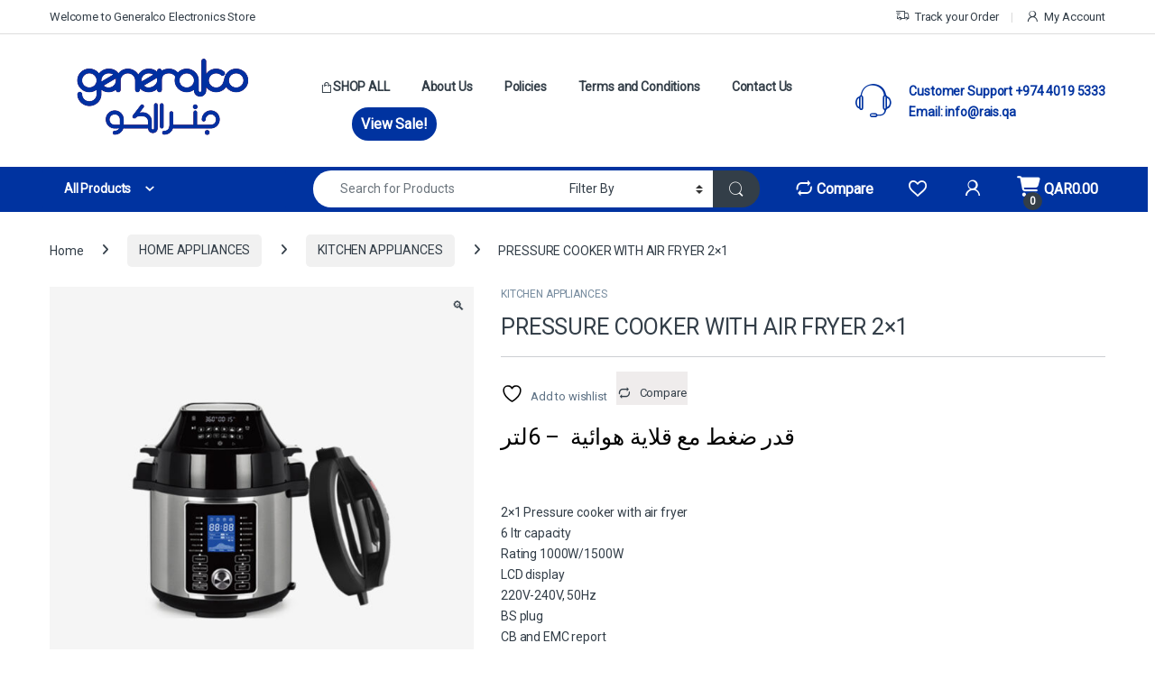

--- FILE ---
content_type: text/html; charset=UTF-8
request_url: https://generalco.qa/product/pressure-cooker-with-air-fryer-2x1/
body_size: 29843
content:
<!DOCTYPE html>
<html lang="en-US">
<head>
<meta charset="UTF-8">
<meta name="viewport" content="width=device-width, initial-scale=1">
<link rel="profile" href="http://gmpg.org/xfn/11">
<link rel="pingback" href="https://generalco.qa/xmlrpc.php">

				<script>document.documentElement.className = document.documentElement.className + ' yes-js js_active js'</script>
			<title>PRESSURE COOKER WITH AIR FRYER 2&#215;1 &#8211; Generalco</title>
<meta name='robots' content='max-image-preview:large' />

<!-- Google Tag Manager by PYS -->
    <script data-cfasync="false" data-pagespeed-no-defer>
	    window.dataLayerPYS = window.dataLayerPYS || [];
	</script>
<!-- End Google Tag Manager by PYS --><script type='application/javascript'  id='pys-version-script'>console.log('PixelYourSite Free version 11.1.5.1');</script>
<link rel='dns-prefetch' href='//cdnjs.cloudflare.com' />
<link rel='dns-prefetch' href='//capi-automation.s3.us-east-2.amazonaws.com' />
<link rel='dns-prefetch' href='//fonts.googleapis.com' />
<link rel='preconnect' href='https://fonts.gstatic.com' crossorigin />
<link rel="alternate" type="application/rss+xml" title="Generalco &raquo; Feed" href="https://generalco.qa/feed/" />
<link rel="alternate" type="application/rss+xml" title="Generalco &raquo; Comments Feed" href="https://generalco.qa/comments/feed/" />
			<!-- INIT Snap Pixel Event -->
			<script type="text/javascript">
				(function(win, doc, sdk_url){
					if (win.snaptr) {
						return;
					}

					var tr=win.snaptr=function() {
						tr.handleRequest ? tr.handleRequest.apply(tr, arguments):tr.queue.push(arguments);
					};
					tr.queue = [];
					var s='script';
					var new_script_section=doc.createElement(s);
					new_script_section.async=!0;
					new_script_section.src=sdk_url;
					var insert_pos=doc.getElementsByTagName(s)[0];
					insert_pos.parentNode.insertBefore(new_script_section, insert_pos);
				})(window, document, 'https://sc-static.net/scevent.min.js');

				snaptr('init', '8d014fa6-656d-44a5-be62-dd2dea88991e', {
					integration: 'woocommerce',
									});

				snaptr('track', 'PAGE_VIEW');
			</script>
			<!-- /INIT Snap Pixel Event -->
			<link rel="alternate" title="oEmbed (JSON)" type="application/json+oembed" href="https://generalco.qa/wp-json/oembed/1.0/embed?url=https%3A%2F%2Fgeneralco.qa%2Fproduct%2Fpressure-cooker-with-air-fryer-2x1%2F" />
<link rel="alternate" title="oEmbed (XML)" type="text/xml+oembed" href="https://generalco.qa/wp-json/oembed/1.0/embed?url=https%3A%2F%2Fgeneralco.qa%2Fproduct%2Fpressure-cooker-with-air-fryer-2x1%2F&#038;format=xml" />
<style id='wp-img-auto-sizes-contain-inline-css' type='text/css'>
img:is([sizes=auto i],[sizes^="auto," i]){contain-intrinsic-size:3000px 1500px}
/*# sourceURL=wp-img-auto-sizes-contain-inline-css */
</style>
<style id='wp-emoji-styles-inline-css' type='text/css'>

	img.wp-smiley, img.emoji {
		display: inline !important;
		border: none !important;
		box-shadow: none !important;
		height: 1em !important;
		width: 1em !important;
		margin: 0 0.07em !important;
		vertical-align: -0.1em !important;
		background: none !important;
		padding: 0 !important;
	}
/*# sourceURL=wp-emoji-styles-inline-css */
</style>
<link rel='stylesheet' id='wp-block-library-css' href='https://generalco.qa/wp-includes/css/dist/block-library/style.min.css?ver=fe8612df97e646f0f77327a03e6e6179' type='text/css' media='all' />
<link rel='stylesheet' id='wc-blocks-style-css' href='https://generalco.qa/wp-content/plugins/woocommerce/assets/client/blocks/wc-blocks.css?ver=wc-10.4.3' type='text/css' media='all' />
<link rel='stylesheet' id='jquery-selectBox-css' href='https://generalco.qa/wp-content/plugins/yith-woocommerce-wishlist/assets/css/jquery.selectBox.css?ver=1.2.0' type='text/css' media='all' />
<link rel='stylesheet' id='woocommerce_prettyPhoto_css-css' href='//generalco.qa/wp-content/plugins/woocommerce/assets/css/prettyPhoto.css?ver=3.1.6' type='text/css' media='all' />
<link rel='stylesheet' id='yith-wcwl-main-css' href='https://generalco.qa/wp-content/plugins/yith-woocommerce-wishlist/assets/css/style.css?ver=4.11.0' type='text/css' media='all' />
<style id='yith-wcwl-main-inline-css' type='text/css'>
 :root { --color-add-to-wishlist-background: #333333; --color-add-to-wishlist-text: #FFFFFF; --color-add-to-wishlist-border: #333333; --color-add-to-wishlist-background-hover: #333333; --color-add-to-wishlist-text-hover: #FFFFFF; --color-add-to-wishlist-border-hover: #333333; --rounded-corners-radius: 16px; --color-add-to-cart-background: #333333; --color-add-to-cart-text: #FFFFFF; --color-add-to-cart-border: #333333; --color-add-to-cart-background-hover: #4F4F4F; --color-add-to-cart-text-hover: #FFFFFF; --color-add-to-cart-border-hover: #4F4F4F; --add-to-cart-rounded-corners-radius: 16px; --color-button-style-1-background: #333333; --color-button-style-1-text: #FFFFFF; --color-button-style-1-border: #333333; --color-button-style-1-background-hover: #4F4F4F; --color-button-style-1-text-hover: #FFFFFF; --color-button-style-1-border-hover: #4F4F4F; --color-button-style-2-background: #333333; --color-button-style-2-text: #FFFFFF; --color-button-style-2-border: #333333; --color-button-style-2-background-hover: #4F4F4F; --color-button-style-2-text-hover: #FFFFFF; --color-button-style-2-border-hover: #4F4F4F; --color-wishlist-table-background: #FFFFFF; --color-wishlist-table-text: #6d6c6c; --color-wishlist-table-border: #FFFFFF; --color-headers-background: #F4F4F4; --color-share-button-color: #FFFFFF; --color-share-button-color-hover: #FFFFFF; --color-fb-button-background: #39599E; --color-fb-button-background-hover: #595A5A; --color-tw-button-background: #45AFE2; --color-tw-button-background-hover: #595A5A; --color-pr-button-background: #AB2E31; --color-pr-button-background-hover: #595A5A; --color-em-button-background: #FBB102; --color-em-button-background-hover: #595A5A; --color-wa-button-background: #00A901; --color-wa-button-background-hover: #595A5A; --feedback-duration: 3s } 
 :root { --color-add-to-wishlist-background: #333333; --color-add-to-wishlist-text: #FFFFFF; --color-add-to-wishlist-border: #333333; --color-add-to-wishlist-background-hover: #333333; --color-add-to-wishlist-text-hover: #FFFFFF; --color-add-to-wishlist-border-hover: #333333; --rounded-corners-radius: 16px; --color-add-to-cart-background: #333333; --color-add-to-cart-text: #FFFFFF; --color-add-to-cart-border: #333333; --color-add-to-cart-background-hover: #4F4F4F; --color-add-to-cart-text-hover: #FFFFFF; --color-add-to-cart-border-hover: #4F4F4F; --add-to-cart-rounded-corners-radius: 16px; --color-button-style-1-background: #333333; --color-button-style-1-text: #FFFFFF; --color-button-style-1-border: #333333; --color-button-style-1-background-hover: #4F4F4F; --color-button-style-1-text-hover: #FFFFFF; --color-button-style-1-border-hover: #4F4F4F; --color-button-style-2-background: #333333; --color-button-style-2-text: #FFFFFF; --color-button-style-2-border: #333333; --color-button-style-2-background-hover: #4F4F4F; --color-button-style-2-text-hover: #FFFFFF; --color-button-style-2-border-hover: #4F4F4F; --color-wishlist-table-background: #FFFFFF; --color-wishlist-table-text: #6d6c6c; --color-wishlist-table-border: #FFFFFF; --color-headers-background: #F4F4F4; --color-share-button-color: #FFFFFF; --color-share-button-color-hover: #FFFFFF; --color-fb-button-background: #39599E; --color-fb-button-background-hover: #595A5A; --color-tw-button-background: #45AFE2; --color-tw-button-background-hover: #595A5A; --color-pr-button-background: #AB2E31; --color-pr-button-background-hover: #595A5A; --color-em-button-background: #FBB102; --color-em-button-background-hover: #595A5A; --color-wa-button-background: #00A901; --color-wa-button-background-hover: #595A5A; --feedback-duration: 3s } 
 :root { --color-add-to-wishlist-background: #333333; --color-add-to-wishlist-text: #FFFFFF; --color-add-to-wishlist-border: #333333; --color-add-to-wishlist-background-hover: #333333; --color-add-to-wishlist-text-hover: #FFFFFF; --color-add-to-wishlist-border-hover: #333333; --rounded-corners-radius: 16px; --color-add-to-cart-background: #333333; --color-add-to-cart-text: #FFFFFF; --color-add-to-cart-border: #333333; --color-add-to-cart-background-hover: #4F4F4F; --color-add-to-cart-text-hover: #FFFFFF; --color-add-to-cart-border-hover: #4F4F4F; --add-to-cart-rounded-corners-radius: 16px; --color-button-style-1-background: #333333; --color-button-style-1-text: #FFFFFF; --color-button-style-1-border: #333333; --color-button-style-1-background-hover: #4F4F4F; --color-button-style-1-text-hover: #FFFFFF; --color-button-style-1-border-hover: #4F4F4F; --color-button-style-2-background: #333333; --color-button-style-2-text: #FFFFFF; --color-button-style-2-border: #333333; --color-button-style-2-background-hover: #4F4F4F; --color-button-style-2-text-hover: #FFFFFF; --color-button-style-2-border-hover: #4F4F4F; --color-wishlist-table-background: #FFFFFF; --color-wishlist-table-text: #6d6c6c; --color-wishlist-table-border: #FFFFFF; --color-headers-background: #F4F4F4; --color-share-button-color: #FFFFFF; --color-share-button-color-hover: #FFFFFF; --color-fb-button-background: #39599E; --color-fb-button-background-hover: #595A5A; --color-tw-button-background: #45AFE2; --color-tw-button-background-hover: #595A5A; --color-pr-button-background: #AB2E31; --color-pr-button-background-hover: #595A5A; --color-em-button-background: #FBB102; --color-em-button-background-hover: #595A5A; --color-wa-button-background: #00A901; --color-wa-button-background-hover: #595A5A; --feedback-duration: 3s } 
 :root { --color-add-to-wishlist-background: #333333; --color-add-to-wishlist-text: #FFFFFF; --color-add-to-wishlist-border: #333333; --color-add-to-wishlist-background-hover: #333333; --color-add-to-wishlist-text-hover: #FFFFFF; --color-add-to-wishlist-border-hover: #333333; --rounded-corners-radius: 16px; --color-add-to-cart-background: #333333; --color-add-to-cart-text: #FFFFFF; --color-add-to-cart-border: #333333; --color-add-to-cart-background-hover: #4F4F4F; --color-add-to-cart-text-hover: #FFFFFF; --color-add-to-cart-border-hover: #4F4F4F; --add-to-cart-rounded-corners-radius: 16px; --color-button-style-1-background: #333333; --color-button-style-1-text: #FFFFFF; --color-button-style-1-border: #333333; --color-button-style-1-background-hover: #4F4F4F; --color-button-style-1-text-hover: #FFFFFF; --color-button-style-1-border-hover: #4F4F4F; --color-button-style-2-background: #333333; --color-button-style-2-text: #FFFFFF; --color-button-style-2-border: #333333; --color-button-style-2-background-hover: #4F4F4F; --color-button-style-2-text-hover: #FFFFFF; --color-button-style-2-border-hover: #4F4F4F; --color-wishlist-table-background: #FFFFFF; --color-wishlist-table-text: #6d6c6c; --color-wishlist-table-border: #FFFFFF; --color-headers-background: #F4F4F4; --color-share-button-color: #FFFFFF; --color-share-button-color-hover: #FFFFFF; --color-fb-button-background: #39599E; --color-fb-button-background-hover: #595A5A; --color-tw-button-background: #45AFE2; --color-tw-button-background-hover: #595A5A; --color-pr-button-background: #AB2E31; --color-pr-button-background-hover: #595A5A; --color-em-button-background: #FBB102; --color-em-button-background-hover: #595A5A; --color-wa-button-background: #00A901; --color-wa-button-background-hover: #595A5A; --feedback-duration: 3s } 
 :root { --color-add-to-wishlist-background: #333333; --color-add-to-wishlist-text: #FFFFFF; --color-add-to-wishlist-border: #333333; --color-add-to-wishlist-background-hover: #333333; --color-add-to-wishlist-text-hover: #FFFFFF; --color-add-to-wishlist-border-hover: #333333; --rounded-corners-radius: 16px; --color-add-to-cart-background: #333333; --color-add-to-cart-text: #FFFFFF; --color-add-to-cart-border: #333333; --color-add-to-cart-background-hover: #4F4F4F; --color-add-to-cart-text-hover: #FFFFFF; --color-add-to-cart-border-hover: #4F4F4F; --add-to-cart-rounded-corners-radius: 16px; --color-button-style-1-background: #333333; --color-button-style-1-text: #FFFFFF; --color-button-style-1-border: #333333; --color-button-style-1-background-hover: #4F4F4F; --color-button-style-1-text-hover: #FFFFFF; --color-button-style-1-border-hover: #4F4F4F; --color-button-style-2-background: #333333; --color-button-style-2-text: #FFFFFF; --color-button-style-2-border: #333333; --color-button-style-2-background-hover: #4F4F4F; --color-button-style-2-text-hover: #FFFFFF; --color-button-style-2-border-hover: #4F4F4F; --color-wishlist-table-background: #FFFFFF; --color-wishlist-table-text: #6d6c6c; --color-wishlist-table-border: #FFFFFF; --color-headers-background: #F4F4F4; --color-share-button-color: #FFFFFF; --color-share-button-color-hover: #FFFFFF; --color-fb-button-background: #39599E; --color-fb-button-background-hover: #595A5A; --color-tw-button-background: #45AFE2; --color-tw-button-background-hover: #595A5A; --color-pr-button-background: #AB2E31; --color-pr-button-background-hover: #595A5A; --color-em-button-background: #FBB102; --color-em-button-background-hover: #595A5A; --color-wa-button-background: #00A901; --color-wa-button-background-hover: #595A5A; --feedback-duration: 3s } 
 :root { --color-add-to-wishlist-background: #333333; --color-add-to-wishlist-text: #FFFFFF; --color-add-to-wishlist-border: #333333; --color-add-to-wishlist-background-hover: #333333; --color-add-to-wishlist-text-hover: #FFFFFF; --color-add-to-wishlist-border-hover: #333333; --rounded-corners-radius: 16px; --color-add-to-cart-background: #333333; --color-add-to-cart-text: #FFFFFF; --color-add-to-cart-border: #333333; --color-add-to-cart-background-hover: #4F4F4F; --color-add-to-cart-text-hover: #FFFFFF; --color-add-to-cart-border-hover: #4F4F4F; --add-to-cart-rounded-corners-radius: 16px; --color-button-style-1-background: #333333; --color-button-style-1-text: #FFFFFF; --color-button-style-1-border: #333333; --color-button-style-1-background-hover: #4F4F4F; --color-button-style-1-text-hover: #FFFFFF; --color-button-style-1-border-hover: #4F4F4F; --color-button-style-2-background: #333333; --color-button-style-2-text: #FFFFFF; --color-button-style-2-border: #333333; --color-button-style-2-background-hover: #4F4F4F; --color-button-style-2-text-hover: #FFFFFF; --color-button-style-2-border-hover: #4F4F4F; --color-wishlist-table-background: #FFFFFF; --color-wishlist-table-text: #6d6c6c; --color-wishlist-table-border: #FFFFFF; --color-headers-background: #F4F4F4; --color-share-button-color: #FFFFFF; --color-share-button-color-hover: #FFFFFF; --color-fb-button-background: #39599E; --color-fb-button-background-hover: #595A5A; --color-tw-button-background: #45AFE2; --color-tw-button-background-hover: #595A5A; --color-pr-button-background: #AB2E31; --color-pr-button-background-hover: #595A5A; --color-em-button-background: #FBB102; --color-em-button-background-hover: #595A5A; --color-wa-button-background: #00A901; --color-wa-button-background-hover: #595A5A; --feedback-duration: 3s } 
 :root { --color-add-to-wishlist-background: #333333; --color-add-to-wishlist-text: #FFFFFF; --color-add-to-wishlist-border: #333333; --color-add-to-wishlist-background-hover: #333333; --color-add-to-wishlist-text-hover: #FFFFFF; --color-add-to-wishlist-border-hover: #333333; --rounded-corners-radius: 16px; --color-add-to-cart-background: #333333; --color-add-to-cart-text: #FFFFFF; --color-add-to-cart-border: #333333; --color-add-to-cart-background-hover: #4F4F4F; --color-add-to-cart-text-hover: #FFFFFF; --color-add-to-cart-border-hover: #4F4F4F; --add-to-cart-rounded-corners-radius: 16px; --color-button-style-1-background: #333333; --color-button-style-1-text: #FFFFFF; --color-button-style-1-border: #333333; --color-button-style-1-background-hover: #4F4F4F; --color-button-style-1-text-hover: #FFFFFF; --color-button-style-1-border-hover: #4F4F4F; --color-button-style-2-background: #333333; --color-button-style-2-text: #FFFFFF; --color-button-style-2-border: #333333; --color-button-style-2-background-hover: #4F4F4F; --color-button-style-2-text-hover: #FFFFFF; --color-button-style-2-border-hover: #4F4F4F; --color-wishlist-table-background: #FFFFFF; --color-wishlist-table-text: #6d6c6c; --color-wishlist-table-border: #FFFFFF; --color-headers-background: #F4F4F4; --color-share-button-color: #FFFFFF; --color-share-button-color-hover: #FFFFFF; --color-fb-button-background: #39599E; --color-fb-button-background-hover: #595A5A; --color-tw-button-background: #45AFE2; --color-tw-button-background-hover: #595A5A; --color-pr-button-background: #AB2E31; --color-pr-button-background-hover: #595A5A; --color-em-button-background: #FBB102; --color-em-button-background-hover: #595A5A; --color-wa-button-background: #00A901; --color-wa-button-background-hover: #595A5A; --feedback-duration: 3s } 
 :root { --color-add-to-wishlist-background: #333333; --color-add-to-wishlist-text: #FFFFFF; --color-add-to-wishlist-border: #333333; --color-add-to-wishlist-background-hover: #333333; --color-add-to-wishlist-text-hover: #FFFFFF; --color-add-to-wishlist-border-hover: #333333; --rounded-corners-radius: 16px; --color-add-to-cart-background: #333333; --color-add-to-cart-text: #FFFFFF; --color-add-to-cart-border: #333333; --color-add-to-cart-background-hover: #4F4F4F; --color-add-to-cart-text-hover: #FFFFFF; --color-add-to-cart-border-hover: #4F4F4F; --add-to-cart-rounded-corners-radius: 16px; --color-button-style-1-background: #333333; --color-button-style-1-text: #FFFFFF; --color-button-style-1-border: #333333; --color-button-style-1-background-hover: #4F4F4F; --color-button-style-1-text-hover: #FFFFFF; --color-button-style-1-border-hover: #4F4F4F; --color-button-style-2-background: #333333; --color-button-style-2-text: #FFFFFF; --color-button-style-2-border: #333333; --color-button-style-2-background-hover: #4F4F4F; --color-button-style-2-text-hover: #FFFFFF; --color-button-style-2-border-hover: #4F4F4F; --color-wishlist-table-background: #FFFFFF; --color-wishlist-table-text: #6d6c6c; --color-wishlist-table-border: #FFFFFF; --color-headers-background: #F4F4F4; --color-share-button-color: #FFFFFF; --color-share-button-color-hover: #FFFFFF; --color-fb-button-background: #39599E; --color-fb-button-background-hover: #595A5A; --color-tw-button-background: #45AFE2; --color-tw-button-background-hover: #595A5A; --color-pr-button-background: #AB2E31; --color-pr-button-background-hover: #595A5A; --color-em-button-background: #FBB102; --color-em-button-background-hover: #595A5A; --color-wa-button-background: #00A901; --color-wa-button-background-hover: #595A5A; --feedback-duration: 3s } 
/*# sourceURL=yith-wcwl-main-inline-css */
</style>
<style id='global-styles-inline-css' type='text/css'>
:root{--wp--preset--aspect-ratio--square: 1;--wp--preset--aspect-ratio--4-3: 4/3;--wp--preset--aspect-ratio--3-4: 3/4;--wp--preset--aspect-ratio--3-2: 3/2;--wp--preset--aspect-ratio--2-3: 2/3;--wp--preset--aspect-ratio--16-9: 16/9;--wp--preset--aspect-ratio--9-16: 9/16;--wp--preset--color--black: #000000;--wp--preset--color--cyan-bluish-gray: #abb8c3;--wp--preset--color--white: #ffffff;--wp--preset--color--pale-pink: #f78da7;--wp--preset--color--vivid-red: #cf2e2e;--wp--preset--color--luminous-vivid-orange: #ff6900;--wp--preset--color--luminous-vivid-amber: #fcb900;--wp--preset--color--light-green-cyan: #7bdcb5;--wp--preset--color--vivid-green-cyan: #00d084;--wp--preset--color--pale-cyan-blue: #8ed1fc;--wp--preset--color--vivid-cyan-blue: #0693e3;--wp--preset--color--vivid-purple: #9b51e0;--wp--preset--gradient--vivid-cyan-blue-to-vivid-purple: linear-gradient(135deg,rgb(6,147,227) 0%,rgb(155,81,224) 100%);--wp--preset--gradient--light-green-cyan-to-vivid-green-cyan: linear-gradient(135deg,rgb(122,220,180) 0%,rgb(0,208,130) 100%);--wp--preset--gradient--luminous-vivid-amber-to-luminous-vivid-orange: linear-gradient(135deg,rgb(252,185,0) 0%,rgb(255,105,0) 100%);--wp--preset--gradient--luminous-vivid-orange-to-vivid-red: linear-gradient(135deg,rgb(255,105,0) 0%,rgb(207,46,46) 100%);--wp--preset--gradient--very-light-gray-to-cyan-bluish-gray: linear-gradient(135deg,rgb(238,238,238) 0%,rgb(169,184,195) 100%);--wp--preset--gradient--cool-to-warm-spectrum: linear-gradient(135deg,rgb(74,234,220) 0%,rgb(151,120,209) 20%,rgb(207,42,186) 40%,rgb(238,44,130) 60%,rgb(251,105,98) 80%,rgb(254,248,76) 100%);--wp--preset--gradient--blush-light-purple: linear-gradient(135deg,rgb(255,206,236) 0%,rgb(152,150,240) 100%);--wp--preset--gradient--blush-bordeaux: linear-gradient(135deg,rgb(254,205,165) 0%,rgb(254,45,45) 50%,rgb(107,0,62) 100%);--wp--preset--gradient--luminous-dusk: linear-gradient(135deg,rgb(255,203,112) 0%,rgb(199,81,192) 50%,rgb(65,88,208) 100%);--wp--preset--gradient--pale-ocean: linear-gradient(135deg,rgb(255,245,203) 0%,rgb(182,227,212) 50%,rgb(51,167,181) 100%);--wp--preset--gradient--electric-grass: linear-gradient(135deg,rgb(202,248,128) 0%,rgb(113,206,126) 100%);--wp--preset--gradient--midnight: linear-gradient(135deg,rgb(2,3,129) 0%,rgb(40,116,252) 100%);--wp--preset--font-size--small: 13px;--wp--preset--font-size--medium: 20px;--wp--preset--font-size--large: 36px;--wp--preset--font-size--x-large: 42px;--wp--preset--spacing--20: 0.44rem;--wp--preset--spacing--30: 0.67rem;--wp--preset--spacing--40: 1rem;--wp--preset--spacing--50: 1.5rem;--wp--preset--spacing--60: 2.25rem;--wp--preset--spacing--70: 3.38rem;--wp--preset--spacing--80: 5.06rem;--wp--preset--shadow--natural: 6px 6px 9px rgba(0, 0, 0, 0.2);--wp--preset--shadow--deep: 12px 12px 50px rgba(0, 0, 0, 0.4);--wp--preset--shadow--sharp: 6px 6px 0px rgba(0, 0, 0, 0.2);--wp--preset--shadow--outlined: 6px 6px 0px -3px rgb(255, 255, 255), 6px 6px rgb(0, 0, 0);--wp--preset--shadow--crisp: 6px 6px 0px rgb(0, 0, 0);}:where(.is-layout-flex){gap: 0.5em;}:where(.is-layout-grid){gap: 0.5em;}body .is-layout-flex{display: flex;}.is-layout-flex{flex-wrap: wrap;align-items: center;}.is-layout-flex > :is(*, div){margin: 0;}body .is-layout-grid{display: grid;}.is-layout-grid > :is(*, div){margin: 0;}:where(.wp-block-columns.is-layout-flex){gap: 2em;}:where(.wp-block-columns.is-layout-grid){gap: 2em;}:where(.wp-block-post-template.is-layout-flex){gap: 1.25em;}:where(.wp-block-post-template.is-layout-grid){gap: 1.25em;}.has-black-color{color: var(--wp--preset--color--black) !important;}.has-cyan-bluish-gray-color{color: var(--wp--preset--color--cyan-bluish-gray) !important;}.has-white-color{color: var(--wp--preset--color--white) !important;}.has-pale-pink-color{color: var(--wp--preset--color--pale-pink) !important;}.has-vivid-red-color{color: var(--wp--preset--color--vivid-red) !important;}.has-luminous-vivid-orange-color{color: var(--wp--preset--color--luminous-vivid-orange) !important;}.has-luminous-vivid-amber-color{color: var(--wp--preset--color--luminous-vivid-amber) !important;}.has-light-green-cyan-color{color: var(--wp--preset--color--light-green-cyan) !important;}.has-vivid-green-cyan-color{color: var(--wp--preset--color--vivid-green-cyan) !important;}.has-pale-cyan-blue-color{color: var(--wp--preset--color--pale-cyan-blue) !important;}.has-vivid-cyan-blue-color{color: var(--wp--preset--color--vivid-cyan-blue) !important;}.has-vivid-purple-color{color: var(--wp--preset--color--vivid-purple) !important;}.has-black-background-color{background-color: var(--wp--preset--color--black) !important;}.has-cyan-bluish-gray-background-color{background-color: var(--wp--preset--color--cyan-bluish-gray) !important;}.has-white-background-color{background-color: var(--wp--preset--color--white) !important;}.has-pale-pink-background-color{background-color: var(--wp--preset--color--pale-pink) !important;}.has-vivid-red-background-color{background-color: var(--wp--preset--color--vivid-red) !important;}.has-luminous-vivid-orange-background-color{background-color: var(--wp--preset--color--luminous-vivid-orange) !important;}.has-luminous-vivid-amber-background-color{background-color: var(--wp--preset--color--luminous-vivid-amber) !important;}.has-light-green-cyan-background-color{background-color: var(--wp--preset--color--light-green-cyan) !important;}.has-vivid-green-cyan-background-color{background-color: var(--wp--preset--color--vivid-green-cyan) !important;}.has-pale-cyan-blue-background-color{background-color: var(--wp--preset--color--pale-cyan-blue) !important;}.has-vivid-cyan-blue-background-color{background-color: var(--wp--preset--color--vivid-cyan-blue) !important;}.has-vivid-purple-background-color{background-color: var(--wp--preset--color--vivid-purple) !important;}.has-black-border-color{border-color: var(--wp--preset--color--black) !important;}.has-cyan-bluish-gray-border-color{border-color: var(--wp--preset--color--cyan-bluish-gray) !important;}.has-white-border-color{border-color: var(--wp--preset--color--white) !important;}.has-pale-pink-border-color{border-color: var(--wp--preset--color--pale-pink) !important;}.has-vivid-red-border-color{border-color: var(--wp--preset--color--vivid-red) !important;}.has-luminous-vivid-orange-border-color{border-color: var(--wp--preset--color--luminous-vivid-orange) !important;}.has-luminous-vivid-amber-border-color{border-color: var(--wp--preset--color--luminous-vivid-amber) !important;}.has-light-green-cyan-border-color{border-color: var(--wp--preset--color--light-green-cyan) !important;}.has-vivid-green-cyan-border-color{border-color: var(--wp--preset--color--vivid-green-cyan) !important;}.has-pale-cyan-blue-border-color{border-color: var(--wp--preset--color--pale-cyan-blue) !important;}.has-vivid-cyan-blue-border-color{border-color: var(--wp--preset--color--vivid-cyan-blue) !important;}.has-vivid-purple-border-color{border-color: var(--wp--preset--color--vivid-purple) !important;}.has-vivid-cyan-blue-to-vivid-purple-gradient-background{background: var(--wp--preset--gradient--vivid-cyan-blue-to-vivid-purple) !important;}.has-light-green-cyan-to-vivid-green-cyan-gradient-background{background: var(--wp--preset--gradient--light-green-cyan-to-vivid-green-cyan) !important;}.has-luminous-vivid-amber-to-luminous-vivid-orange-gradient-background{background: var(--wp--preset--gradient--luminous-vivid-amber-to-luminous-vivid-orange) !important;}.has-luminous-vivid-orange-to-vivid-red-gradient-background{background: var(--wp--preset--gradient--luminous-vivid-orange-to-vivid-red) !important;}.has-very-light-gray-to-cyan-bluish-gray-gradient-background{background: var(--wp--preset--gradient--very-light-gray-to-cyan-bluish-gray) !important;}.has-cool-to-warm-spectrum-gradient-background{background: var(--wp--preset--gradient--cool-to-warm-spectrum) !important;}.has-blush-light-purple-gradient-background{background: var(--wp--preset--gradient--blush-light-purple) !important;}.has-blush-bordeaux-gradient-background{background: var(--wp--preset--gradient--blush-bordeaux) !important;}.has-luminous-dusk-gradient-background{background: var(--wp--preset--gradient--luminous-dusk) !important;}.has-pale-ocean-gradient-background{background: var(--wp--preset--gradient--pale-ocean) !important;}.has-electric-grass-gradient-background{background: var(--wp--preset--gradient--electric-grass) !important;}.has-midnight-gradient-background{background: var(--wp--preset--gradient--midnight) !important;}.has-small-font-size{font-size: var(--wp--preset--font-size--small) !important;}.has-medium-font-size{font-size: var(--wp--preset--font-size--medium) !important;}.has-large-font-size{font-size: var(--wp--preset--font-size--large) !important;}.has-x-large-font-size{font-size: var(--wp--preset--font-size--x-large) !important;}
/*# sourceURL=global-styles-inline-css */
</style>

<style id='classic-theme-styles-inline-css' type='text/css'>
/*! This file is auto-generated */
.wp-block-button__link{color:#fff;background-color:#32373c;border-radius:9999px;box-shadow:none;text-decoration:none;padding:calc(.667em + 2px) calc(1.333em + 2px);font-size:1.125em}.wp-block-file__button{background:#32373c;color:#fff;text-decoration:none}
/*# sourceURL=/wp-includes/css/classic-themes.min.css */
</style>
<link rel='stylesheet' id='mas-wc-brands-style-css' href='https://generalco.qa/wp-content/plugins/mas-woocommerce-brands/assets/css/style.css?ver=1.1.0' type='text/css' media='all' />
<link rel='stylesheet' id='owl-carousel-css' href='https://cdnjs.cloudflare.com/ajax/libs/OwlCarousel2/2.3.4/assets/owl.carousel.min.css?ver=fe8612df97e646f0f77327a03e6e6179' type='text/css' media='all' />
<link rel='stylesheet' id='category-carousel-script-css' href='https://generalco.qa/wp-content/plugins/woo-category-carousel/css/style.css?ver=fe8612df97e646f0f77327a03e6e6179' type='text/css' media='all' />
<link rel='stylesheet' id='photoswipe-css' href='https://generalco.qa/wp-content/plugins/woocommerce/assets/css/photoswipe/photoswipe.min.css?ver=10.4.3' type='text/css' media='all' />
<link rel='stylesheet' id='photoswipe-default-skin-css' href='https://generalco.qa/wp-content/plugins/woocommerce/assets/css/photoswipe/default-skin/default-skin.min.css?ver=10.4.3' type='text/css' media='all' />
<style id='woocommerce-inline-inline-css' type='text/css'>
.woocommerce form .form-row .required { visibility: visible; }
/*# sourceURL=woocommerce-inline-inline-css */
</style>
<link rel='stylesheet' id='font-electro-css' href='https://generalco.qa/wp-content/themes/electro/assets/css/font-electro.css?ver=3.6.4' type='text/css' media='all' />
<link rel='stylesheet' id='fontawesome-css' href='https://generalco.qa/wp-content/themes/electro/assets/vendor/fontawesome/css/all.min.css?ver=3.6.4' type='text/css' media='all' />
<link rel='stylesheet' id='animate-css-css' href='https://generalco.qa/wp-content/themes/electro/assets/vendor/animate.css/animate.min.css?ver=3.6.4' type='text/css' media='all' />
<link rel='stylesheet' id='electro-style-css' href='https://generalco.qa/wp-content/themes/electro/style.min.css?ver=3.6.4' type='text/css' media='all' />
<link rel='stylesheet' id='electro-child-style-css' href='https://generalco.qa/wp-content/themes/electro-child/style.css?ver=3.6.4' type='text/css' media='all' />
<link rel='stylesheet' id='jquery-fixedheadertable-style-css' href='https://generalco.qa/wp-content/plugins/yith-woocommerce-compare/assets/css/jquery.dataTables.css?ver=1.10.18' type='text/css' media='all' />
<link rel='stylesheet' id='yith_woocompare_page-css' href='https://generalco.qa/wp-content/plugins/yith-woocommerce-compare/assets/css/compare.css?ver=3.6.0' type='text/css' media='all' />
<link rel='stylesheet' id='yith-woocompare-widget-css' href='https://generalco.qa/wp-content/plugins/yith-woocommerce-compare/assets/css/widget.css?ver=3.6.0' type='text/css' media='all' />
<link rel='stylesheet' id='child-style-css' href='https://generalco.qa/wp-content/themes/electro-child/style.css?ver=fe8612df97e646f0f77327a03e6e6179' type='text/css' media='all' />
<link rel='stylesheet' id='tamanna-gateway-css' href='https://generalco.qa/wp-content/plugins/wordpress-plugin-dev-tamanna/includes/../assets/css/tamanna-checkout.css?ver=fe8612df97e646f0f77327a03e6e6179' type='text/css' media='all' />
<link rel="preload" as="style" href="https://fonts.googleapis.com/css?family=Roboto:400&#038;subset=latin,latin-ext&#038;display=swap&#038;ver=1762710853" /><link rel="stylesheet" href="https://fonts.googleapis.com/css?family=Roboto:400&#038;subset=latin,latin-ext&#038;display=swap&#038;ver=1762710853" media="print" onload="this.media='all'"><noscript><link rel="stylesheet" href="https://fonts.googleapis.com/css?family=Roboto:400&#038;subset=latin,latin-ext&#038;display=swap&#038;ver=1762710853" /></noscript><script type="text/javascript" id="jquery-core-js-extra">
/* <![CDATA[ */
var pysFacebookRest = {"restApiUrl":"https://generalco.qa/wp-json/pys-facebook/v1/event","debug":"1"};
var tamanna_ajax = {"ajax_url":"https://generalco.qa/wp-admin/admin-ajax.php"};
//# sourceURL=jquery-core-js-extra
/* ]]> */
</script>
<script type="text/javascript" src="https://generalco.qa/wp-includes/js/jquery/jquery.min.js?ver=3.7.1" id="jquery-core-js"></script>
<script type="text/javascript" src="https://generalco.qa/wp-includes/js/jquery/jquery-migrate.min.js?ver=3.4.1" id="jquery-migrate-js"></script>
<script type="text/javascript" id="tt4b_ajax_script-js-extra">
/* <![CDATA[ */
var tt4b_script_vars = {"pixel_code":"CM0KOE3C77U929PUGGU0","currency":"QAR","country":"QA","advanced_matching":"1"};
//# sourceURL=tt4b_ajax_script-js-extra
/* ]]> */
</script>
<script type="text/javascript" src="https://generalco.qa/wp-content/plugins/tiktok-for-business/admin/js/ajaxSnippet.js?ver=v1" id="tt4b_ajax_script-js"></script>
<script type="text/javascript" src="https://generalco.qa/wp-content/plugins/woocommerce/assets/js/jquery-blockui/jquery.blockUI.min.js?ver=2.7.0-wc.10.4.3" id="wc-jquery-blockui-js" data-wp-strategy="defer"></script>
<script type="text/javascript" id="wc-add-to-cart-js-extra">
/* <![CDATA[ */
var wc_add_to_cart_params = {"ajax_url":"/wp-admin/admin-ajax.php","wc_ajax_url":"/?wc-ajax=%%endpoint%%","i18n_view_cart":"View cart","cart_url":"https://generalco.qa/cart/","is_cart":"","cart_redirect_after_add":"no"};
//# sourceURL=wc-add-to-cart-js-extra
/* ]]> */
</script>
<script type="text/javascript" src="https://generalco.qa/wp-content/plugins/woocommerce/assets/js/frontend/add-to-cart.min.js?ver=10.4.3" id="wc-add-to-cart-js" data-wp-strategy="defer"></script>
<script type="text/javascript" src="https://generalco.qa/wp-content/plugins/woocommerce/assets/js/zoom/jquery.zoom.min.js?ver=1.7.21-wc.10.4.3" id="wc-zoom-js" defer="defer" data-wp-strategy="defer"></script>
<script type="text/javascript" src="https://generalco.qa/wp-content/plugins/woocommerce/assets/js/flexslider/jquery.flexslider.min.js?ver=2.7.2-wc.10.4.3" id="wc-flexslider-js" defer="defer" data-wp-strategy="defer"></script>
<script type="text/javascript" src="https://generalco.qa/wp-content/plugins/woocommerce/assets/js/photoswipe/photoswipe.min.js?ver=4.1.1-wc.10.4.3" id="wc-photoswipe-js" defer="defer" data-wp-strategy="defer"></script>
<script type="text/javascript" src="https://generalco.qa/wp-content/plugins/woocommerce/assets/js/photoswipe/photoswipe-ui-default.min.js?ver=4.1.1-wc.10.4.3" id="wc-photoswipe-ui-default-js" defer="defer" data-wp-strategy="defer"></script>
<script type="text/javascript" id="wc-single-product-js-extra">
/* <![CDATA[ */
var wc_single_product_params = {"i18n_required_rating_text":"Please select a rating","i18n_rating_options":["1 of 5 stars","2 of 5 stars","3 of 5 stars","4 of 5 stars","5 of 5 stars"],"i18n_product_gallery_trigger_text":"View full-screen image gallery","review_rating_required":"yes","flexslider":{"rtl":false,"animation":"slide","smoothHeight":true,"directionNav":false,"controlNav":true,"slideshow":false,"animationSpeed":500,"animationLoop":false,"allowOneSlide":false},"zoom_enabled":"1","zoom_options":[],"photoswipe_enabled":"1","photoswipe_options":{"shareEl":false,"closeOnScroll":false,"history":false,"hideAnimationDuration":0,"showAnimationDuration":0},"flexslider_enabled":"1"};
//# sourceURL=wc-single-product-js-extra
/* ]]> */
</script>
<script type="text/javascript" src="https://generalco.qa/wp-content/plugins/woocommerce/assets/js/frontend/single-product.min.js?ver=10.4.3" id="wc-single-product-js" defer="defer" data-wp-strategy="defer"></script>
<script type="text/javascript" src="https://generalco.qa/wp-content/plugins/woocommerce/assets/js/js-cookie/js.cookie.min.js?ver=2.1.4-wc.10.4.3" id="wc-js-cookie-js" defer="defer" data-wp-strategy="defer"></script>
<script type="text/javascript" id="woocommerce-js-extra">
/* <![CDATA[ */
var woocommerce_params = {"ajax_url":"/wp-admin/admin-ajax.php","wc_ajax_url":"/?wc-ajax=%%endpoint%%","i18n_password_show":"Show password","i18n_password_hide":"Hide password"};
//# sourceURL=woocommerce-js-extra
/* ]]> */
</script>
<script type="text/javascript" src="https://generalco.qa/wp-content/plugins/woocommerce/assets/js/frontend/woocommerce.min.js?ver=10.4.3" id="woocommerce-js" defer="defer" data-wp-strategy="defer"></script>
<script type="text/javascript" src="https://generalco.qa/wp-content/plugins/js_composer/assets/js/vendors/woocommerce-add-to-cart.js?ver=8.6.1" id="vc_woocommerce-add-to-cart-js-js"></script>
<script type="text/javascript" id="wc-cart-fragments-js-extra">
/* <![CDATA[ */
var wc_cart_fragments_params = {"ajax_url":"/wp-admin/admin-ajax.php","wc_ajax_url":"/?wc-ajax=%%endpoint%%","cart_hash_key":"wc_cart_hash_5b02e323b611083e022a65e20e59b389","fragment_name":"wc_fragments_5b02e323b611083e022a65e20e59b389","request_timeout":"5000"};
//# sourceURL=wc-cart-fragments-js-extra
/* ]]> */
</script>
<script type="text/javascript" src="https://generalco.qa/wp-content/plugins/woocommerce/assets/js/frontend/cart-fragments.min.js?ver=10.4.3" id="wc-cart-fragments-js" defer="defer" data-wp-strategy="defer"></script>
<script type="text/javascript" src="https://generalco.qa/wp-content/plugins/pixelyoursite/dist/scripts/jquery.bind-first-0.2.3.min.js?ver=0.2.3" id="jquery-bind-first-js"></script>
<script type="text/javascript" src="https://generalco.qa/wp-content/plugins/pixelyoursite/dist/scripts/js.cookie-2.1.3.min.js?ver=2.1.3" id="js-cookie-pys-js"></script>
<script type="text/javascript" src="https://generalco.qa/wp-content/plugins/pixelyoursite/dist/scripts/tld.min.js?ver=2.3.1" id="js-tld-js"></script>
<script type="text/javascript" id="pys-js-extra">
/* <![CDATA[ */
var pysOptions = {"staticEvents":[],"dynamicEvents":[],"triggerEvents":[],"triggerEventTypes":[],"debug":"1","siteUrl":"https://generalco.qa","ajaxUrl":"https://generalco.qa/wp-admin/admin-ajax.php","ajax_event":"c89029ef2d","enable_remove_download_url_param":"1","cookie_duration":"7","last_visit_duration":"60","enable_success_send_form":"","ajaxForServerEvent":"1","ajaxForServerStaticEvent":"1","useSendBeacon":"1","send_external_id":"1","external_id_expire":"180","track_cookie_for_subdomains":"1","google_consent_mode":"1","gdpr":{"ajax_enabled":false,"all_disabled_by_api":false,"facebook_disabled_by_api":false,"analytics_disabled_by_api":false,"google_ads_disabled_by_api":false,"pinterest_disabled_by_api":false,"bing_disabled_by_api":false,"reddit_disabled_by_api":false,"externalID_disabled_by_api":false,"facebook_prior_consent_enabled":true,"analytics_prior_consent_enabled":true,"google_ads_prior_consent_enabled":null,"pinterest_prior_consent_enabled":true,"bing_prior_consent_enabled":true,"cookiebot_integration_enabled":false,"cookiebot_facebook_consent_category":"marketing","cookiebot_analytics_consent_category":"statistics","cookiebot_tiktok_consent_category":"marketing","cookiebot_google_ads_consent_category":"marketing","cookiebot_pinterest_consent_category":"marketing","cookiebot_bing_consent_category":"marketing","consent_magic_integration_enabled":false,"real_cookie_banner_integration_enabled":false,"cookie_notice_integration_enabled":false,"cookie_law_info_integration_enabled":false,"analytics_storage":{"enabled":true,"value":"granted","filter":false},"ad_storage":{"enabled":true,"value":"granted","filter":false},"ad_user_data":{"enabled":true,"value":"granted","filter":false},"ad_personalization":{"enabled":true,"value":"granted","filter":false}},"cookie":{"disabled_all_cookie":false,"disabled_start_session_cookie":false,"disabled_advanced_form_data_cookie":false,"disabled_landing_page_cookie":false,"disabled_first_visit_cookie":false,"disabled_trafficsource_cookie":false,"disabled_utmTerms_cookie":false,"disabled_utmId_cookie":false},"tracking_analytics":{"TrafficSource":"direct","TrafficLanding":"undefined","TrafficUtms":[],"TrafficUtmsId":[]},"GATags":{"ga_datalayer_type":"default","ga_datalayer_name":"dataLayerPYS"},"woo":{"enabled":true,"enabled_save_data_to_orders":true,"addToCartOnButtonEnabled":true,"addToCartOnButtonValueEnabled":true,"addToCartOnButtonValueOption":"price","singleProductId":7930,"removeFromCartSelector":"form.woocommerce-cart-form .remove","addToCartCatchMethod":"add_cart_hook","is_order_received_page":false,"containOrderId":false},"edd":{"enabled":false},"cache_bypass":"1768414036"};
//# sourceURL=pys-js-extra
/* ]]> */
</script>
<script type="text/javascript" src="https://generalco.qa/wp-content/plugins/pixelyoursite/dist/scripts/public.min.js?ver=11.1.5.1" id="pys-js"></script>
<script></script><link rel="https://api.w.org/" href="https://generalco.qa/wp-json/" /><link rel="alternate" title="JSON" type="application/json" href="https://generalco.qa/wp-json/wp/v2/product/7930" /><link rel="EditURI" type="application/rsd+xml" title="RSD" href="https://generalco.qa/xmlrpc.php?rsd" />

<link rel="canonical" href="https://generalco.qa/product/pressure-cooker-with-air-fryer-2x1/" />
<link rel='shortlink' href='https://generalco.qa/?p=7930' />
<meta name="generator" content="Redux 4.5.9" /><!-- start Simple Custom CSS and JS -->
<!-- Google Tag Manager -->
<script>(function(w,d,s,l,i){w[l]=w[l]||[];w[l].push({'gtm.start':
new Date().getTime(),event:'gtm.js'});var f=d.getElementsByTagName(s)[0],
j=d.createElement(s),dl=l!='dataLayer'?'&l='+l:'';j.async=true;j.src=
'https://www.googletagmanager.com/gtm.js?id='+i+dl;f.parentNode.insertBefore(j,f);
})(window,document,'script','dataLayer','GTM-5J64HFQP');</script>
<!-- End Google Tag Manager --><!-- end Simple Custom CSS and JS -->
<!-- start Simple Custom CSS and JS -->
<!-- Google tag (gtag.js) -->
<script async src="https://www.googletagmanager.com/gtag/js?id=G-Q2EX3GL7BT&l=dataLayerPYS"></script>
<script>
  window.dataLayerPYS = window.dataLayerPYS || [];
  function gtag(){dataLayerPYS.push(arguments);}
  gtag('js', new Date());

  gtag('config', 'G-Q2EX3GL7BT');
</script>
<!-- Event snippet for Purchase conversion page
In your html page, add the snippet and call gtag_report_conversion when someone clicks on the chosen link or button. -->
<script>
function gtag_report_conversion(url) {
  var callback = function () {
    if (typeof(url) != 'undefined') {
      window.location = url;
    }
  };

  gtag('event', 'conversion', {
      'send_to': 'AW-11451113635/vS0aCMn5oI0ZEKPBqNQq',
      'value': 1.0,
      'currency': 'SAR',
      'transaction_id': '',
      'event_callback': callback
  });
  return false;
}
</script>
<!-- end Simple Custom CSS and JS -->
<!-- start Simple Custom CSS and JS -->
<script type="text/javascript">
window.onload = function(){
  document.getElementById("billing_city").value = "Street - ";
  document.getElementById("billing_address_1").value = "Region - ";
  document.getElementById("billing_address_2").value = "Building - ";
  document.getElementById("billing_state").value = "Zone - ";
}

</script>
<!-- end Simple Custom CSS and JS -->
<!-- start Simple Custom CSS and JS -->
<script type="text/javascript">
jQuery(document).ready(function($){
// 	if (jQuery(window).width() >= 1025){

		$('li.dropdown-submenu > a').on('click', function() {
			var addressValue = $(this).attr("href");
			location.href=addressValue;
		});
// 	};
});</script>
<!-- end Simple Custom CSS and JS -->
		<script type="text/javascript">
				(function(c,l,a,r,i,t,y){
					c[a]=c[a]||function(){(c[a].q=c[a].q||[]).push(arguments)};t=l.createElement(r);t.async=1;
					t.src="https://www.clarity.ms/tag/"+i+"?ref=wordpress";y=l.getElementsByTagName(r)[0];y.parentNode.insertBefore(t,y);
				})(window, document, "clarity", "script", "ktxwug6iog");
		</script>
		<meta name="facebook-domain-verification" content="tlm5pkog9p0kccxmlbv09qxn76t90q" />	<noscript><style>.woocommerce-product-gallery{ opacity: 1 !important; }</style></noscript>
				<script  type="text/javascript">
				!function(f,b,e,v,n,t,s){if(f.fbq)return;n=f.fbq=function(){n.callMethod?
					n.callMethod.apply(n,arguments):n.queue.push(arguments)};if(!f._fbq)f._fbq=n;
					n.push=n;n.loaded=!0;n.version='2.0';n.queue=[];t=b.createElement(e);t.async=!0;
					t.src=v;s=b.getElementsByTagName(e)[0];s.parentNode.insertBefore(t,s)}(window,
					document,'script','https://connect.facebook.net/en_US/fbevents.js');
			</script>
			<!-- WooCommerce Facebook Integration Begin -->
			<script  type="text/javascript">

				fbq('init', '1814531862321264', {}, {
    "agent": "woocommerce_2-10.4.3-3.5.15"
});

				document.addEventListener( 'DOMContentLoaded', function() {
					// Insert placeholder for events injected when a product is added to the cart through AJAX.
					document.body.insertAdjacentHTML( 'beforeend', '<div class=\"wc-facebook-pixel-event-placeholder\"></div>' );
				}, false );

			</script>
			<!-- WooCommerce Facebook Integration End -->
			<meta name="generator" content="Powered by WPBakery Page Builder - drag and drop page builder for WordPress."/>
<link rel="icon" href="https://generalco.qa/wp-content/uploads/2021/02/favicon-small.webp" sizes="32x32" />
<link rel="icon" href="https://generalco.qa/wp-content/uploads/2021/02/favicon.webp" sizes="192x192" />
<link rel="apple-touch-icon" href="https://generalco.qa/wp-content/uploads/2021/02/favicon.webp" />
<meta name="msapplication-TileImage" content="https://generalco.qa/wp-content/uploads/2021/02/favicon.webp" />
<style type="text/css">
        .footer-call-us .call-us-icon i,
        .header-support-info .support-icon i,
        .header-support-inner .support-icon,
        .widget_electro_products_filter .widget_layered_nav li > a:hover::before,
        .widget_electro_products_filter .widget_layered_nav li > a:focus::before,
        .widget_electro_products_filter .widget_product_categories li > a:hover::before,
        .widget_electro_products_filter .widget_product_categories li > a:focus::before,
        .widget_electro_products_filter .widget_layered_nav li.chosen > a::before,
        .widget_electro_products_filter .widget_product_categories li.current-cat > a::before,
        .features-list .media-left i,
        .secondary-nav>.dropdown.open >a::before,
        .secondary-nav>.dropdown.show >a::before,
        p.stars a,
        .top-bar.top-bar-v1 #menu-top-bar-left.nav-inline .menu-item > a i,
        .handheld-footer .handheld-footer-bar .footer-call-us .call-us-text span,
        .footer-v2 .handheld-footer .handheld-footer-bar .footer-call-us .call-us-text span,
        .top-bar .menu-item.customer-support i,
        .header-v13 .primary-nav-menu .nav-inline>.menu-item>a:hover,
        .header-v13 .primary-nav-menu .nav-inline>.dropdown:hover > a,
        .header-v13 .off-canvas-navigation-wrapper .navbar-toggler:hover,
        .header-v13 .off-canvas-navigation-wrapper button:hover,
        .header-v13 .off-canvas-navigation-wrapper.toggled .navbar-toggler:hover,
        .header-v13 .off-canvas-navigation-wrapper.toggled button:hover {
            color: #0033a0;
        }

        .header-logo svg ellipse,
        .footer-logo svg ellipse{
            fill:#0033a0;
        }

        .primary-nav .nav-inline > .menu-item .dropdown-menu,
        .primary-nav-menu .nav-inline > .menu-item .dropdown-menu,
        .navbar-primary .navbar-nav > .menu-item .dropdown-menu,
        .vertical-menu .menu-item-has-children > .dropdown-menu,
        .departments-menu .menu-item-has-children:hover > .dropdown-menu,
        .cat-nav .handheld>.mas-elementor-nav-menu--dropdown,
        .top-bar .nav-inline > .menu-item .dropdown-menu,
        .secondary-nav>.dropdown .dropdown-menu,
        .header-v6 .vertical-menu .list-group-item > .dropdown-menu,
        .best-selling-menu .nav-item>ul>li.electro-more-menu-item .dropdown-menu,
        .home-v5-slider .tp-tab.selected .tp-tab-title:before,
        .home-v5-slider .tp-tab.selected .tp-tab-title:after,
        .header-v5 .electro-navigation .departments-menu-v2>.dropdown>.dropdown-menu,
        .product-categories-list-with-header.v2 header .caption .section-title:after,
        .primary-nav-menu .nav-inline >.menu-item .dropdown-menu,
        .dropdown-menu-mini-cart,
        .dropdown-menu-user-account,
        .electro-navbar-primary .nav>.menu-item.menu-item-has-children .dropdown-menu,
        .header-v6 .header-logo-area .departments-menu-v2 .departments-menu-v2-title+.dropdown-menu,
        .departments-menu-v2 .departments-menu-v2-title+.dropdown-menu li.menu-item-has-children .dropdown-menu,
        .secondary-nav-v6 .secondary-nav-v6-inner .sub-menu,
        .secondary-nav-v6 .widget_nav_menu .sub-menu,
        .header-v14 .primary-nav .mas-elementor-nav-menu >.menu-item > .dropdown-menu {
            border-top-color: #0033a0;
        }

        .columns-6-1 > ul.products > li.product .thumbnails > a:hover,
        .primary-nav .nav-inline .yamm-fw.open > a::before,
        .columns-6-1>ul.products.product-main-6-1 .electro-wc-product-gallery__wrapper .electro-wc-product-gallery__image.flex-active-slide img,
        .single-product .electro-wc-product-gallery .electro-wc-product-gallery__wrapper .electro-wc-product-gallery__image.flex-active-slide img,
        .products-6-1-with-categories-inner .product-main-6-1 .images .thumbnails a:hover,
        .home-v5-slider .tp-tab.selected .tp-tab-title:after,
        .electro-navbar .departments-menu-v2 .departments-menu-v2-title+.dropdown-menu li.menu-item-has-children>.dropdown-menu,
        .product-main-6-1 .thumbnails>a:focus, .product-main-6-1 .thumbnails>a:hover,
        .product-main-6-1 .thumbnails>a:focus, .product-main-6-1 .thumbnails>a:focus,
        .product-main-6-1 .thumbnails>a:focus>img, .product-main-6-1 .thumbnails>a:hover>img,
        .product-main-6-1 .thumbnails>a:focus>img, .product-main-6-1 .thumbnails>a:focus>img {
            border-bottom-color: #0033a0;
        }

        .navbar-primary,
        .footer-newsletter,
        .button:hover::before,
        li.product:hover .button::before,
        li.product:hover .added_to_cart::before,
        .owl-item .product:hover .button::before,
        .owl-item .product:hover .added_to_cart::before,
        .widget_price_filter .ui-slider .ui-slider-handle,
        .woocommerce-pagination ul.page-numbers > li a.current,
        .woocommerce-pagination ul.page-numbers > li span.current,
        .pagination ul.page-numbers > li a.current,
        .pagination ul.page-numbers > li span.current,
        .owl-dots .owl-dot.active,
        .products-carousel-tabs .nav-link.active::before,
        .deal-progress .progress-bar,
        .products-2-1-2 .nav-link.active::before,
        .products-4-1-4 .nav-link.active::before,
        .da .da-action > a::after,
        .header-v1 .navbar-search .input-group .btn,
        .header-v3 .navbar-search .input-group .btn,
        .header-v6 .navbar-search .input-group .btn,
        .header-v8 .navbar-search .input-group .btn,
        .header-v9 .navbar-search .input-group .btn,
        .header-v10 .navbar-search .input-group .btn,
        .header-v11 .navbar-search .input-group-btn .btn,
        .header-v12 .navbar-search .input-group .btn,
        .vertical-menu > li:first-child,
        .widget.widget_tag_cloud .tagcloud a:hover,
        .widget.widget_tag_cloud .tagcloud a:focus,
        .navbar-mini-cart .cart-items-count,
        .navbar-compare .count,
        .navbar-wishlist .count,
        .wc-tabs > li.active a::before,
        .ec-tabs > li.active a::before,
        .woocommerce-info,
        .woocommerce-noreviews,
        p.no-comments,
        .products-2-1-2 .nav-link:hover::before,
        .products-4-1-4 .nav-link:hover::before,
        .single_add_to_cart_button,
        .section-onsale-product-carousel .onsale-product-carousel .onsale-product .onsale-product-content .deal-cart-button .button,
        .section-onsale-product-carousel .onsale-product-carousel .onsale-product .onsale-product-content .deal-cart-button .added_to_cart,
        .wpb-accordion .vc_tta.vc_general .vc_tta-panel.vc_active .vc_tta-panel-heading .vc_tta-panel-title > a i,
        ul.products > li.product.list-view:not(.list-view-small) .button:hover,
        ul.products > li.product.list-view:not(.list-view-small) .button:focus,
        ul.products > li.product.list-view:not(.list-view-small) .button:active,
        ul.products > li.product.list-view.list-view-small .button:hover::after,
        ul.products > li.product.list-view.list-view-small .button:focus::after,
        ul.products > li.product.list-view.list-view-small .button:active::after,
        .widget_electro_products_carousel_widget .section-products-carousel .owl-nav .owl-prev:hover,
        .widget_electro_products_carousel_widget .section-products-carousel .owl-nav .owl-next:hover,
        .full-color-background .header-v3,
        .full-color-background .header-v4,
        .full-color-background .top-bar,
        .top-bar-v3,
        .pace .pace-progress,
        .electro-handheld-footer-bar ul li a .count,
        .handheld-navigation-wrapper .stuck .navbar-toggler,
        .handheld-navigation-wrapper .stuck button,
        .handheld-navigation-wrapper.toggled .stuck .navbar-toggler,
        .handheld-navigation-wrapper.toggled .stuck button,
        .da .da-action>a::after,
        .demo_store,
        .header-v5 .header-top,
        .handheld-header-v2,
        .handheld-header-v2.stuck,
        #payment .place-order button[type=submit],
        .single-product .product-images-wrapper .woocommerce-product-gallery.electro-carousel-loaded .flex-control-nav li a.flex-active,
        .single-product .product-images-wrapper .electro-wc-product-gallery .flex-control-nav li a.flex-active,
        .single-product .product-images-wrapper .flex-control-nav li a.flex-active,
        .section-onsale-product .savings,
        .section-onsale-product-carousel .savings,
        .columns-6-1>ul.products.product-main-6-1>li.product .electro-wc-product-gallery .flex-control-nav li a.flex-active,
        .products-carousel-tabs-v5 header ul.nav-inline .nav-link.active,
        .products-carousel-tabs-with-deal header ul.nav-inline .nav-link.active,
        section .deals-carousel-inner-block .onsale-product .onsale-product-content .deal-cart-button .added_to_cart,
        section .deals-carousel-inner-block .onsale-product .onsale-product-content .deal-cart-button .button,
        .header-icon-counter,
        .electro-navbar,
        .departments-menu-v2-title,
        section .deals-carousel-inner-block .onsale-product .onsale-product-content .deal-cart-button .added_to_cart,
        section .deals-carousel-inner-block .onsale-product .onsale-product-content .deal-cart-button .button,
        .deal-products-with-featured header,
        .deal-products-with-featured ul.products > li.product.product-featured .savings,
        .mobile-header-v2,
        .mobile-header-v2.stuck,
        .product-categories-list-with-header.v2 header .caption .section-title,
        .product-categories-list-with-header.v2 header .caption .section-title,
        .home-mobile-v2-features-block,
        .show-nav .nav .nav-item.active .nav-link,
        .header-v5,
        .header-v5 .stuck,
        .electro-navbar-primary,
        .navbar-search-input-group .navbar-search-button,
        .da-block .da-action::after,
        .products-6-1 header.show-nav ul.nav .nav-item.active .nav-link,
        ul.products[data-view=list-view].columns-1>li.product .product-loop-footer .button,
        ul.products[data-view=list-view].columns-2>li.product .product-loop-footer .button,
        ul.products[data-view=list-view].columns-3>li.product .product-loop-footer .button,
        ul.products[data-view=list-view].columns-4>li.product .product-loop-footer .button,
        ul.products[data-view=list-view].columns-5>li.product .product-loop-footer .button,
        ul.products[data-view=list-view].columns-6>li.product .product-loop-footer .button,
        ul.products[data-view=list-view].columns-7>li.product .product-loop-footer .button,
        ul.products[data-view=list-view].columns-8>li.product .product-loop-footer .button,
        ul.products[data-view=list-view]>li.product .product-item__footer .add-to-cart-wrap a,
        .products.show-btn>li.product .added_to_cart,
        .products.show-btn>li.product .button,
        .yith-wcqv-button,
        .header-v7 .masthead,
        .header-v10 .secondary-nav-menu,
        section.category-icons-carousel-v2,
        .category-icons-carousel .category a:hover .category-icon,
        .products-carousel-banner-vertical-tabs .banners-tabs>.nav a.active,
        .products-carousel-with-timer .deal-countdown-timer,
        .section-onsale-product-carousel-v9 .onsale-product .deal-countdown-timer,
        .dokan-elector-style-active.store-v1 .profile-frame + .dokan-store-tabs > ul li.active a:after,
        .dokan-elector-style-active.store-v5 .profile-frame + .dokan-store-tabs > ul li.active a:after,
        .aws-container .aws-search-form .aws-search-clear,
        div.wpforms-container-full .wpforms-form input[type=submit],
        div.wpforms-container-full .wpforms-form button[type=submit],
        div.wpforms-container-full .wpforms-form .wpforms-page-button,
        .electro-dark .full-color-background .masthead .navbar-search .input-group .btn,
        .electro-dark .electro-navbar-primary .nav>.menu-item:hover>a,
        .electro-dark .masthead .navbar-search .input-group .btn,
        .cat-nav .mas-elementor-menu-toggle .navbar-toggler {
            background-color: #0033a0;
        }

        .electro-navbar .departments-menu-v2 .departments-menu-v2-title+.dropdown-menu li.menu-item-has-children>.dropdown-menu,
        .products-carousel-banner-vertical-tabs .banners-tabs>.nav a.active::before {
            border-right-color: #0033a0;
        }

        .hero-action-btn:hover {
            background-color: #002f93 !important;
        }

        .hero-action-btn,
        #scrollUp,
        .custom .tp-bullet.selected,
        .home-v1-slider .btn-primary,
        .home-v2-slider .btn-primary,
        .home-v3-slider .btn-primary,
        .electro-dark .show-nav .nav .active .nav-link,
        .electro-dark .full-color-background .masthead .header-icon-counter,
        .electro-dark .full-color-background .masthead .navbar-search .input-group .btn,
        .electro-dark .electro-navbar-primary .nav>.menu-item:hover>a,
        .electro-dark .masthead .navbar-search .input-group .btn,
        .home-v13-hero-search .woocommerce-product-search button,
        .wc-search button:not(:hover) {
            background-color: #0033a0 !important;
        }

        .departments-menu .departments-menu-dropdown,
        .departments-menu .menu-item-has-children > .dropdown-menu,
        .widget_price_filter .ui-slider .ui-slider-handle:last-child,
        section header h1::after,
        section header .h1::after,
        .products-carousel-tabs .nav-link.active::after,
        section.section-product-cards-carousel header ul.nav .active .nav-link,
        section.section-onsale-product,
        section.section-onsale-product-carousel .onsale-product-carousel,
        .products-2-1-2 .nav-link.active::after,
        .products-4-1-4 .nav-link.active::after,
        .products-6-1 header ul.nav .active .nav-link,
        .header-v1 .navbar-search .input-group .form-control,
        .header-v1 .navbar-search .input-group .input-group-addon,
        .header-v1 .navbar-search .input-group .btn,
        .header-v3 .navbar-search .input-group .form-control,
        .header-v3 .navbar-search .input-group .input-group-addon,
        .header-v3 .navbar-search .input-group .btn,
        .header-v6 .navbar-search .input-group .form-control,
        .header-v6 .navbar-search .input-group .input-group-addon,
        .header-v6 .navbar-search .input-group .btn,
        .header-v8 .navbar-search .input-group .form-control,
        .header-v8 .navbar-search .input-group .input-group-addon,
        .header-v8 .navbar-search .input-group .btn,
        .header-v9 .navbar-search .input-group .form-control,
        .header-v9 .navbar-search .input-group .input-group-addon,
        .header-v9 .navbar-search .input-group .btn,
        .header-v10 .navbar-search .input-group .form-control,
        .header-v10 .navbar-search .input-group .input-group-addon,
        .header-v10 .navbar-search .input-group .btn,
        .header-v12 .navbar-search .input-group .form-control,
        .header-v12 .navbar-search .input-group .input-group-addon,
        .header-v12 .navbar-search .input-group .btn,
        .widget.widget_tag_cloud .tagcloud a:hover,
        .widget.widget_tag_cloud .tagcloud a:focus,
        .navbar-primary .navbar-mini-cart .dropdown-menu-mini-cart,
        .woocommerce-checkout h3::after,
        #customer_login h2::after,
        .customer-login-form h2::after,
        .navbar-primary .navbar-mini-cart .dropdown-menu-mini-cart,
        .woocommerce-edit-address form h3::after,
        .edit-account legend::after,
        .woocommerce-account h2::after,
        .address header.title h3::after,
        .addresses header.title h3::after,
        .woocommerce-order-received h2::after,
        .track-order h2::after,
        .wc-tabs > li.active a::after,
        .ec-tabs > li.active a::after,
        .comments-title::after,
        .comment-reply-title::after,
        .pings-title::after,
        #reviews #comments > h2::after,
        .single-product .woocommerce-tabs ~ div.products > h2::after,
        .single-product .electro-tabs ~ div.products > h2::after,
        .single-product .related>h2::after,
        .single-product .up-sells>h2::after,
        .cart-collaterals h2:not(.woocommerce-loop-product__title)::after,
        .footer-widgets .widget-title:after,
        .sidebar .widget-title::after,
        .sidebar-blog .widget-title::after,
        .contact-page-title::after,
        #reviews:not(.electro-advanced-reviews) #comments > h2::after,
        .cpf-type-range .tm-range-picker .noUi-origin .noUi-handle,
        .widget_electro_products_carousel_widget .section-products-carousel .owl-nav .owl-prev:hover,
        .widget_electro_products_carousel_widget .section-products-carousel .owl-nav .owl-next:hover,
        .wpb-accordion .vc_tta.vc_general .vc_tta-panel.vc_active .vc_tta-panel-heading .vc_tta-panel-title > a i,
        .single-product .woocommerce-tabs+section.products>h2::after,
        #payment .place-order button[type=submit],
        .single-product .electro-tabs+section.products>h2::after,
        .deal-products-carousel .deal-products-carousel-inner .deal-products-timer header .section-title:after,
        .deal-products-carousel .deal-products-carousel-inner .deal-countdown > span,
        .deals-carousel-inner-block .onsale-product .onsale-product-content .deal-countdown > span,
        .home-v5-slider .section-onsale-product-v2 .onsale-product .onsale-product-content .deal-countdown > span,
        .products-with-category-image header ul.nav-inline .active .nav-link,
        .products-6-1-with-categories header ul.nav-inline .active .nav-link,
        .products-carousel-tabs-v5 header ul.nav-inline .nav-link:hover,
        .products-carousel-tabs-with-deal header ul.nav-inline .nav-link:hover,
        section.products-carousel-v5 header .nav-inline .active .nav-link,
        .mobile-header-v1 .site-search .widget.widget_product_search form,
        .mobile-header-v1 .site-search .widget.widget_search form,
        .show-nav .nav .nav-item.active .nav-link,
        .departments-menu-v2 .departments-menu-v2-title+.dropdown-menu,
        .navbar-search-input-group .search-field,
        .navbar-search-input-group .custom-select,
        .products-6-1 header.show-nav ul.nav .nav-item.active .nav-link,
        .header-v1 .aws-container .aws-search-field,
        .header-v3 .aws-container .aws-search-field,
        .header-v6 .aws-container .aws-search-field,
        .header-v8 .aws-container .aws-search-field,
        div.wpforms-container-full .wpforms-form input[type=submit],
        div.wpforms-container-full .wpforms-form button[type=submit],
        div.wpforms-container-full .wpforms-form .wpforms-page-button,
        .electro-dark .electro-navbar .navbar-search .input-group .btn,
        .electro-dark .masthead .navbar-search .input-group .btn,
        .home-v13-vertical-menu .vertical-menu-title .title::after,
        body:not(.electro-dark) .wc-search input[type=search] {
            border-color: #0033a0;
        }

        @media (min-width: 1480px) {
            .onsale-product-carousel .onsale-product__inner {
        		border-color: #0033a0;
        	}
        }

        .widget_price_filter .price_slider_amount .button,
        .dropdown-menu-mini-cart .wc-forward.checkout,
        table.cart .actions .checkout-button,
        .cart-collaterals .cart_totals .wc-proceed-to-checkout a,
        .customer-login-form .button,
        .btn-primary,
        input[type="submit"],
        input.dokan-btn-theme[type="submit"],
        a.dokan-btn-theme, .dokan-btn-theme,
        .sign-in-button,
        .products-carousel-banner-vertical-tabs .banners-tabs .tab-content-inner>a,
        .dokan-store-support-and-follow-wrap .dokan-btn {
          color: #ffffff;
          background-color: #0033a0;
          border-color: #0033a0;
        }

        .widget_price_filter .price_slider_amount .button:hover,
        .dropdown-menu-mini-cart .wc-forward.checkout:hover,
        table.cart .actions .checkout-button:hover,
        .customer-login-form .button:hover,
        .btn-primary:hover,
        input[type="submit"]:hover,
        input.dokan-btn-theme[type="submit"]:hover,
        a.dokan-btn-theme:hover, .dokan-btn-theme:hover,
        .sign-in-button:hover,
        .products-carousel-banner-vertical-tabs .banners-tabs .tab-content-inner>a:hover,
        .dokan-store-support-and-follow-wrap .dokan-btn:hover {
          color: #fff;
          background-color: #000000;
          border-color: #000000;
        }

        .widget_price_filter .price_slider_amount .button:focus, .widget_price_filter .price_slider_amount .button.focus,
        .dropdown-menu-mini-cart .wc-forward.checkout:focus,
        .dropdown-menu-mini-cart .wc-forward.checkout.focus,
        table.cart .actions .checkout-button:focus,
        table.cart .actions .checkout-button.focus,
        .customer-login-form .button:focus,
        .customer-login-form .button.focus,
        .btn-primary:focus,
        .btn-primary.focus,
        input[type="submit"]:focus,
        input[type="submit"].focus,
        input.dokan-btn-theme[type="submit"]:focus,
        input.dokan-btn-theme[type="submit"].focus,
        a.dokan-btn-theme:focus,
        a.dokan-btn-theme.focus, .dokan-btn-theme:focus, .dokan-btn-theme.focus,
        .sign-in-button:focus,
        .products-carousel-banner-vertical-tabs .banners-tabs .tab-content-inner>a:focus,
        .dokan-store-support-and-follow-wrap .dokan-btn:focus {
          color: #fff;
          background-color: #000000;
          border-color: #000000;
        }

        .widget_price_filter .price_slider_amount .button:active, .widget_price_filter .price_slider_amount .button.active, .open > .widget_price_filter .price_slider_amount .button.dropdown-toggle,
        .dropdown-menu-mini-cart .wc-forward.checkout:active,
        .dropdown-menu-mini-cart .wc-forward.checkout.active, .open >
        .dropdown-menu-mini-cart .wc-forward.checkout.dropdown-toggle,
        table.cart .actions .checkout-button:active,
        table.cart .actions .checkout-button.active, .open >
        table.cart .actions .checkout-button.dropdown-toggle,
        .customer-login-form .button:active,
        .customer-login-form .button.active, .open >
        .customer-login-form .button.dropdown-toggle,
        .btn-primary:active,
        .btn-primary.active, .open >
        .btn-primary.dropdown-toggle,
        input[type="submit"]:active,
        input[type="submit"].active, .open >
        input[type="submit"].dropdown-toggle,
        input.dokan-btn-theme[type="submit"]:active,
        input.dokan-btn-theme[type="submit"].active, .open >
        input.dokan-btn-theme[type="submit"].dropdown-toggle,
        a.dokan-btn-theme:active,
        a.dokan-btn-theme.active, .open >
        a.dokan-btn-theme.dropdown-toggle, .dokan-btn-theme:active, .dokan-btn-theme.active, .open > .dokan-btn-theme.dropdown-toggle {
          color: #ffffff;
          background-color: #000000;
          border-color: #000000;
          background-image: none;
        }

        .widget_price_filter .price_slider_amount .button:active:hover, .widget_price_filter .price_slider_amount .button:active:focus, .widget_price_filter .price_slider_amount .button:active.focus, .widget_price_filter .price_slider_amount .button.active:hover, .widget_price_filter .price_slider_amount .button.active:focus, .widget_price_filter .price_slider_amount .button.active.focus, .open > .widget_price_filter .price_slider_amount .button.dropdown-toggle:hover, .open > .widget_price_filter .price_slider_amount .button.dropdown-toggle:focus, .open > .widget_price_filter .price_slider_amount .button.dropdown-toggle.focus,
        .dropdown-menu-mini-cart .wc-forward.checkout:active:hover,
        .dropdown-menu-mini-cart .wc-forward.checkout:active:focus,
        .dropdown-menu-mini-cart .wc-forward.checkout:active.focus,
        .dropdown-menu-mini-cart .wc-forward.checkout.active:hover,
        .dropdown-menu-mini-cart .wc-forward.checkout.active:focus,
        .dropdown-menu-mini-cart .wc-forward.checkout.active.focus, .open >
        .dropdown-menu-mini-cart .wc-forward.checkout.dropdown-toggle:hover, .open >
        .dropdown-menu-mini-cart .wc-forward.checkout.dropdown-toggle:focus, .open >
        .dropdown-menu-mini-cart .wc-forward.checkout.dropdown-toggle.focus,
        table.cart .actions .checkout-button:active:hover,
        table.cart .actions .checkout-button:active:focus,
        table.cart .actions .checkout-button:active.focus,
        table.cart .actions .checkout-button.active:hover,
        table.cart .actions .checkout-button.active:focus,
        table.cart .actions .checkout-button.active.focus, .open >
        table.cart .actions .checkout-button.dropdown-toggle:hover, .open >
        table.cart .actions .checkout-button.dropdown-toggle:focus, .open >
        table.cart .actions .checkout-button.dropdown-toggle.focus,
        .customer-login-form .button:active:hover,
        .customer-login-form .button:active:focus,
        .customer-login-form .button:active.focus,
        .customer-login-form .button.active:hover,
        .customer-login-form .button.active:focus,
        .customer-login-form .button.active.focus, .open >
        .customer-login-form .button.dropdown-toggle:hover, .open >
        .customer-login-form .button.dropdown-toggle:focus, .open >
        .customer-login-form .button.dropdown-toggle.focus,
        .btn-primary:active:hover,
        .btn-primary:active:focus,
        .btn-primary:active.focus,
        .btn-primary.active:hover,
        .btn-primary.active:focus,
        .btn-primary.active.focus, .open >
        .btn-primary.dropdown-toggle:hover, .open >
        .btn-primary.dropdown-toggle:focus, .open >
        .btn-primary.dropdown-toggle.focus,
        input[type="submit"]:active:hover,
        input[type="submit"]:active:focus,
        input[type="submit"]:active.focus,
        input[type="submit"].active:hover,
        input[type="submit"].active:focus,
        input[type="submit"].active.focus, .open >
        input[type="submit"].dropdown-toggle:hover, .open >
        input[type="submit"].dropdown-toggle:focus, .open >
        input[type="submit"].dropdown-toggle.focus,
        input.dokan-btn-theme[type="submit"]:active:hover,
        input.dokan-btn-theme[type="submit"]:active:focus,
        input.dokan-btn-theme[type="submit"]:active.focus,
        input.dokan-btn-theme[type="submit"].active:hover,
        input.dokan-btn-theme[type="submit"].active:focus,
        input.dokan-btn-theme[type="submit"].active.focus, .open >
        input.dokan-btn-theme[type="submit"].dropdown-toggle:hover, .open >
        input.dokan-btn-theme[type="submit"].dropdown-toggle:focus, .open >
        input.dokan-btn-theme[type="submit"].dropdown-toggle.focus,
        a.dokan-btn-theme:active:hover,
        a.dokan-btn-theme:active:focus,
        a.dokan-btn-theme:active.focus,
        a.dokan-btn-theme.active:hover,
        a.dokan-btn-theme.active:focus,
        a.dokan-btn-theme.active.focus, .open >
        a.dokan-btn-theme.dropdown-toggle:hover, .open >
        a.dokan-btn-theme.dropdown-toggle:focus, .open >
        a.dokan-btn-theme.dropdown-toggle.focus, .dokan-btn-theme:active:hover, .dokan-btn-theme:active:focus, .dokan-btn-theme:active.focus, .dokan-btn-theme.active:hover, .dokan-btn-theme.active:focus, .dokan-btn-theme.active.focus, .open > .dokan-btn-theme.dropdown-toggle:hover, .open > .dokan-btn-theme.dropdown-toggle:focus, .open > .dokan-btn-theme.dropdown-toggle.focus {
          color: #ffffff;
          background-color: #00226a;
          border-color: #001a50;
        }

        .widget_price_filter .price_slider_amount .button.disabled:focus, .widget_price_filter .price_slider_amount .button.disabled.focus, .widget_price_filter .price_slider_amount .button:disabled:focus, .widget_price_filter .price_slider_amount .button:disabled.focus,
        .dropdown-menu-mini-cart .wc-forward.checkout.disabled:focus,
        .dropdown-menu-mini-cart .wc-forward.checkout.disabled.focus,
        .dropdown-menu-mini-cart .wc-forward.checkout:disabled:focus,
        .dropdown-menu-mini-cart .wc-forward.checkout:disabled.focus,
        table.cart .actions .checkout-button.disabled:focus,
        table.cart .actions .checkout-button.disabled.focus,
        table.cart .actions .checkout-button:disabled:focus,
        table.cart .actions .checkout-button:disabled.focus,
        .customer-login-form .button.disabled:focus,
        .customer-login-form .button.disabled.focus,
        .customer-login-form .button:disabled:focus,
        .customer-login-form .button:disabled.focus,
        .btn-primary.disabled:focus,
        .btn-primary.disabled.focus,
        .btn-primary:disabled:focus,
        .btn-primary:disabled.focus,
        input[type="submit"].disabled:focus,
        input[type="submit"].disabled.focus,
        input[type="submit"]:disabled:focus,
        input[type="submit"]:disabled.focus,
        input.dokan-btn-theme[type="submit"].disabled:focus,
        input.dokan-btn-theme[type="submit"].disabled.focus,
        input.dokan-btn-theme[type="submit"]:disabled:focus,
        input.dokan-btn-theme[type="submit"]:disabled.focus,
        a.dokan-btn-theme.disabled:focus,
        a.dokan-btn-theme.disabled.focus,
        a.dokan-btn-theme:disabled:focus,
        a.dokan-btn-theme:disabled.focus, .dokan-btn-theme.disabled:focus, .dokan-btn-theme.disabled.focus, .dokan-btn-theme:disabled:focus, .dokan-btn-theme:disabled.focus {
          background-color: #0033a0;
          border-color: #0033a0;
        }

        .widget_price_filter .price_slider_amount .button.disabled:hover, .widget_price_filter .price_slider_amount .button:disabled:hover,
        .dropdown-menu-mini-cart .wc-forward.checkout.disabled:hover,
        .dropdown-menu-mini-cart .wc-forward.checkout:disabled:hover,
        table.cart .actions .checkout-button.disabled:hover,
        table.cart .actions .checkout-button:disabled:hover,
        .customer-login-form .button.disabled:hover,
        .customer-login-form .button:disabled:hover,
        .btn-primary.disabled:hover,
        .btn-primary:disabled:hover,
        input[type="submit"].disabled:hover,
        input[type="submit"]:disabled:hover,
        input.dokan-btn-theme[type="submit"].disabled:hover,
        input.dokan-btn-theme[type="submit"]:disabled:hover,
        a.dokan-btn-theme.disabled:hover,
        a.dokan-btn-theme:disabled:hover, .dokan-btn-theme.disabled:hover, .dokan-btn-theme:disabled:hover {
          background-color: #0033a0;
          border-color: #0033a0;
        }

        .navbar-primary .navbar-nav > .menu-item > a:hover,
        .navbar-primary .navbar-nav > .menu-item > a:focus,
        .electro-navbar-primary .nav>.menu-item>a:focus,
        .electro-navbar-primary .nav>.menu-item>a:hover  {
            background-color: #002f93;
        }

        .navbar-primary .navbar-nav > .menu-item > a {
            border-color: #002f93;
        }

        .full-color-background .navbar-primary,
        .header-v4 .electro-navbar-primary,
        .header-v4 .electro-navbar-primary {
            border-top-color: #002f93;
        }

        .full-color-background .top-bar .nav-inline .menu-item+.menu-item:before {
            color: #002f93;
        }

        .electro-navbar-primary .nav>.menu-item+.menu-item>a,
        .home-mobile-v2-features-block .features-list .feature+.feature .media {
            border-left-color: #002f93;
        }

        .header-v5 .vertical-menu .list-group-item>.dropdown-menu {
            border-top-color: #0033a0;
        }

        .single-product div.thumbnails-all .synced a,
        .woocommerce-product-gallery .flex-control-thumbs li img.flex-active,
        .columns-6-1>ul.products.product-main-6-1 .flex-control-thumbs li img.flex-active,
        .products-2-1-2 .nav-link:hover::after,
        .products-4-1-4 .nav-link:hover::after,
        .section-onsale-product-carousel .onsale-product-carousel .onsale-product .onsale-product-thumbnails .images .thumbnails a.current,
        .dokan-elector-style-active.store-v1 .profile-frame + .dokan-store-tabs > ul li.active a,
        .dokan-elector-style-active.store-v5 .profile-frame + .dokan-store-tabs > ul li.active a {
            border-bottom-color: #0033a0;
        }

        .home-v1-slider .btn-primary:hover,
        .home-v2-slider .btn-primary:hover,
        .home-v3-slider .btn-primary:hover {
            background-color: #002f93 !important;
        }


        /*........Dokan.......*/

        .dokan-dashboard .dokan-dash-sidebar ul.dokan-dashboard-menu li.active,
        .dokan-dashboard .dokan-dash-sidebar ul.dokan-dashboard-menu li:hover,
        .dokan-dashboard .dokan-dash-sidebar ul.dokan-dashboard-menu li:focus,
        .dokan-dashboard .dokan-dash-sidebar ul.dokan-dashboard-menu li.dokan-common-links a:hover,
        .dokan-dashboard .dokan-dash-sidebar ul.dokan-dashboard-menu li.dokan-common-links a:focus,
        .dokan-dashboard .dokan-dash-sidebar ul.dokan-dashboard-menu li.dokan-common-links a.active,
        .dokan-store .pagination-wrap ul.pagination > li a.current,
        .dokan-store .pagination-wrap ul.pagination > li span.current,
        .dokan-dashboard .pagination-wrap ul.pagination > li a.current,
        .dokan-dashboard .pagination-wrap ul.pagination > li span.current,
        .dokan-pagination-container ul.dokan-pagination > li.active > a,
        .dokan-coupon-content .code:hover,
        .dokan-report-wrap ul.dokan_tabs > li.active a::before,
        .dokan-dashboard-header h1.entry-title span.dokan-right a.dokan-btn.dokan-btn-sm {
            background-color: #0033a0;
        }

        .dokan-widget-area .widget .widget-title:after,
        .dokan-report-wrap ul.dokan_tabs > li.active a::after,
        .dokan-dashboard-header h1.entry-title span.dokan-right a.dokan-btn.dokan-btn-sm,
        .dokan-store-sidebar .widget-store-owner .widget-title:after {
            border-color: #0033a0;
        }

        .electro-tabs #tab-seller.electro-tab .tab-content ul.list-unstyled li.seller-name span.details a,
        .dokan-dashboard-header h1.entry-title small a,
        .dokan-orders-content .dokan-orders-area .general-details ul.customer-details li a{
            color: #0033a0;
        }

        .dokan-dashboard-header h1.entry-title small a:hover,
        .dokan-dashboard-header h1.entry-title small a:focus {
            color: #002f93;
        }

        .dokan-store-support-and-follow-wrap .dokan-btn {
            color: #ffffff!important;
            background-color: #0033a0!important;
        }

        .dokan-store-support-and-follow-wrap .dokan-btn:hover {
            color: #ebebeb!important;
            background-color: #002f93!important;
        }

        .header-v1 .navbar-search .input-group .btn,
        .header-v1 .navbar-search .input-group .hero-action-btn,
        .header-v3 .navbar-search .input-group .btn,
        .header-v3 .navbar-search .input-group .hero-action-btn,
        .header-v6 .navbar-search .input-group .btn,
        .header-v8 .navbar-search .input-group .btn,
        .header-v9 .navbar-search .input-group .btn,
        .header-v10 .navbar-search .input-group .btn,
        .header-v12 .navbar-search .input-group .btn,
        .navbar-mini-cart .cart-items-count,
        .navbar-compare .count,
        .navbar-wishlist .count,
        .navbar-primary a[data-bs-toggle=dropdown]::after,
        .navbar-primary .navbar-nav .nav-link,
        .vertical-menu>li.list-group-item>a,
        .vertical-menu>li.list-group-item>span,
        .vertical-menu>li.list-group-item.dropdown>a[data-bs-toggle=dropdown-hover],
        .vertical-menu>li.list-group-item.dropdown>a[data-bs-toggle=dropdown],
        .departments-menu>.nav-item .nav-link,
        .customer-login-form .button,
        .dropdown-menu-mini-cart .wc-forward.checkout,
        .widget_price_filter .price_slider_amount .button,
        input[type=submit],
        table.cart .actions .checkout-button,
        .pagination ul.page-numbers>li a.current,
        .pagination ul.page-numbers>li span.current,
        .woocommerce-pagination ul.page-numbers>li a.current,
        .woocommerce-pagination ul.page-numbers>li span.current,
        .footer-newsletter .newsletter-title::before,
        .footer-newsletter .newsletter-marketing-text,
        .footer-newsletter .newsletter-title,
        .top-bar-v3 .nav-inline .menu-item>a,
        .top-bar-v3 .menu-item.customer-support.menu-item>a i,
        .top-bar-v3 .additional-links-label,
        .full-color-background .top-bar .nav-inline .menu-item>a,
        .full-color-background .top-bar .nav-inline .menu-item+.menu-item:before,
        .full-color-background .header-v1 .navbar-nav .nav-link,
        .full-color-background .header-v3 .navbar-nav .nav-link,
        .full-color-background .navbar-primary .navbar-nav>.menu-item>a,
        .full-color-background .navbar-primary .navbar-nav>.menu-item>a:focus,
        .full-color-background .navbar-primary .navbar-nav>.menu-item>a:hover,
        .woocommerce-info,
        .woocommerce-noreviews,
        p.no-comments,
        .woocommerce-info a,
        .woocommerce-info button,
        .woocommerce-noreviews a,
        .woocommerce-noreviews button,
        p.no-comments a,
        p.no-comments button,
        .navbar-primary .navbar-nav > .menu-item >a,
        .navbar-primary .navbar-nav > .menu-item >a:hover,
        .navbar-primary .navbar-nav > .menu-item >a:focus,
        .demo_store,
        .header-v5 .masthead .header-icon>a,
        .header-v4 .masthead .header-icon>a,
        .departments-menu-v2-title,
        .departments-menu-v2-title:focus,
        .departments-menu-v2-title:hover,
        .electro-navbar .header-icon>a,
        .section-onsale-product .savings,
        .section-onsale-product-carousel .savings,
        .electro-navbar-primary .nav>.menu-item>a,
        .header-icon .header-icon-counter,
        .header-v6 .navbar-search .input-group .btn,
        .products-carousel-tabs-v5 header .nav-link.active,
        #payment .place-order .button,
        .deal-products-with-featured header h2,
        .deal-products-with-featured ul.products>li.product.product-featured .savings,
        .deal-products-with-featured header h2:after,
        .deal-products-with-featured header .deal-countdown-timer,
        .deal-products-with-featured header .deal-countdown-timer:before,
        .product-categories-list-with-header.v2 header .caption .section-title,
        .home-mobile-v2-features-block .features-list .media-left i,
        .home-mobile-v2-features-block .features-list .feature,
        .handheld-header-v2 .handheld-header-links .columns-3 a,
        .handheld-header-v2 .off-canvas-navigation-wrapper .navbar-toggler,
        .handheld-header-v2 .off-canvas-navigation-wrapper button,
        .handheld-header-v2 .off-canvas-navigation-wrapper.toggled .navbar-toggler,
        .handheld-header-v2 .off-canvas-navigation-wrapper.toggled button,
        .mobile-header-v2 .handheld-header-links .columns-3 a,
        .mobile-header-v2 .off-canvas-navigation-wrapper .navbar-toggler,
        .mobile-header-v2 .off-canvas-navigation-wrapper button,
        .mobile-header-v2 .off-canvas-navigation-wrapper.toggled .navbar-toggler,
        .mobile-header-v2 .off-canvas-navigation-wrapper.toggled button,
        .mobile-handheld-department ul.nav li a,
        .header-v5 .handheld-header-v2 .handheld-header-links .cart .count,
        .yith-wcqv-button,
        .home-vertical-nav.departments-menu-v2 .vertical-menu-title a,
        .products-carousel-with-timer .deal-countdown-timer,
        .demo_store a,
        div.wpforms-container-full .wpforms-form input[type=submit],
        div.wpforms-container-full .wpforms-form button[type=submit],
        div.wpforms-container-full .wpforms-form .wpforms-page-button,
        .aws-search-form:not(.aws-form-active):not(.aws-processing) .aws-search-clear::after {
            color: #ffffff;
        }

        .woocommerce-info a:focus,
        .woocommerce-info a:hover,
        .woocommerce-info button:focus,
        .woocommerce-info button:hover,
        .woocommerce-noreviews a:focus,
        .woocommerce-noreviews a:hover,
        .woocommerce-noreviews button:focus,
        .woocommerce-noreviews button:hover,
        p.no-comments a:focus,
        p.no-comments a:hover,
        p.no-comments button:focus,
        p.no-comments button:hover,
        .vertical-menu>li.list-group-item.dropdown>a[data-bs-toggle=dropdown-hover]:hover,
        .vertical-menu>li.list-group-item.dropdown>a[data-bs-toggle=dropdown]:hover,
        .vertical-menu>li.list-group-item.dropdown>a[data-bs-toggle=dropdown-hover]:focus,
        .vertical-menu>li.list-group-item.dropdown>a[data-bs-toggle=dropdown]:focus {
            color: #f5f5f5;
        }

        .full-color-background .header-logo path {
            fill:#ffffff;
        }

        .home-v1-slider .btn-primary,
        .home-v2-slider .btn-primary,
        .home-v3-slider .btn-primary,
        .home-v1-slider .btn-primary:hover,
        .home-v2-slider .btn-primary:hover,
        .home-v3-slider .btn-primary:hover,
        .handheld-navigation-wrapper .stuck .navbar-toggler,
        .handheld-navigation-wrapper .stuck button,
        .handheld-navigation-wrapper.toggled .stuck .navbar-toggler,
        .handheld-navigation-wrapper.toggled .stuck button,
        .header-v5 .masthead .header-icon>a:hover,
        .header-v5 .masthead .header-icon>a:focus,
        .header-v5 .masthead .header-logo-area .navbar-toggler,
        .header-v4 .off-canvas-navigation-wrapper .navbar-toggler,
        .header-v4 .off-canvas-navigation-wrapper button,
        .header-v4 .off-canvas-navigation-wrapper.toggled .navbar-toggler,
        .header-v4 .off-canvas-navigation-wrapper.toggled button,
        .products-carousel-tabs-v5 header .nav-link.active,
        .products-carousel-tabs-with-deal header .nav-link.active {
            color: #ffffff !important;
        }

        @media (max-width: 575.98px) {
          .electro-wc-product-gallery .electro-wc-product-gallery__image.flex-active-slide a {
                background-color: #0033a0 !important;
            }
        }

        @media (max-width: 767px) {
            .show-nav .nav .nav-item.active .nav-link {
                color: #ffffff;
            }
        }</style>			<style type="text/css">

				h1, .h1,
				h2, .h2,
				h3, .h3,
				h4, .h4,
				h5, .h5,
				h6, .h6{
					font-family: Roboto !important;
					font-weight: 400 !important;
				}

				body {
					font-family: Roboto !important;
				}

			</style>
					<style type="text/css" id="wp-custom-css">
			#menu-item-14405>a {
	color: white;
    font-size: 16px;
    background: #0033a0;
    border-radius: 25px;
    padding: 5px 10px;
}

#menu-item-14405>a:hover {
	color: #0033a0;
    font-size: 16px;
    background: white;
	border: 3px solid #0033a0;
    border-radius: 25px;
    padding: 5px 10px;
}

/*Color Social Icons*/
.fa-facebook{
	color: #3b5998 !important;
}

.fa-facebook{
	color: #3b5998 !important;
}

.fa-whatsapp{
	color: #4fce5d !important;
}

.fa-instagram{
	color: #f25a00 !important;
}
		</style>
		<noscript><style> .wpb_animate_when_almost_visible { opacity: 1; }</style></noscript><link rel='stylesheet' id='wpforms-classic-full-css' href='https://generalco.qa/wp-content/plugins/wpforms-lite/assets/css/frontend/classic/wpforms-full.min.css?ver=1.9.8.7' type='text/css' media='all' />
</head>

<body class="wp-singular product-template-default single single-product postid-7930 wp-custom-logo wp-theme-electro wp-child-theme-electro-child theme-electro woocommerce woocommerce-page woocommerce-no-js full-width normal sticky-single-add-to-cart-mobile wpb-js-composer js-comp-ver-8.6.1 vc_responsive">
    <!-- start Simple Custom CSS and JS -->
<!-- Google Tag Manager (noscript) -->
<noscript><iframe src="https://www.googletagmanager.com/ns.html?id=GTM-5J64HFQP"
height="0" width="0" style="display:none;visibility:hidden"></iframe></noscript>
<!-- End Google Tag Manager (noscript) --><!-- end Simple Custom CSS and JS -->
<div class="off-canvas-wrapper w-100 position-relative">
<div id="page" class="hfeed site">
    		<a class="skip-link screen-reader-text visually-hidden" href="#site-navigation">Skip to navigation</a>
		<a class="skip-link screen-reader-text visually-hidden" href="#content">Skip to content</a>
		
			
		<div class="top-bar hidden-lg-down d-none d-xl-block">
			<div class="container clearfix">
			<ul id="menu-top-bar-left" class="nav nav-inline float-start electro-animate-dropdown flip"><li id="menu-item-3233" class="menu-item menu-item-type-custom menu-item-object-custom menu-item-3233"><a title="Welcome to Generalco Electronics Store" href="#">Welcome to Generalco Electronics Store</a></li>
</ul><ul id="menu-top-bar-right" class="nav nav-inline float-end electro-animate-dropdown flip"><li id="menu-item-4105" class="menu-item menu-item-type-post_type menu-item-object-page menu-item-4105"><a title="Track your Order" href="https://generalco.qa/track-your-order/"><i class="ec ec-transport"></i>Track your Order</a></li>
<li id="menu-item-4100" class="menu-item menu-item-type-post_type menu-item-object-page menu-item-4100"><a title="My Account" href="https://generalco.qa/my-account/"><i class="ec ec-user"></i>My Account</a></li>
</ul>			</div>
		</div><!-- /.top-bar -->

			
    
    <header id="masthead" class="header-v2 stick-this site-header">
        <div class="container hidden-lg-down d-none d-xl-block">
            <div class="masthead row align-items-center">
				<div class="header-logo-area d-flex justify-content-between align-items-center">
					<div class="header-site-branding">
				<a href="https://generalco.qa/" class="header-logo-link">
					<img src="https://generalco.qa/wp-content/uploads/2021/02/general_co_logo.png" alt="Generalco" class="img-header-logo" width="250" height="100" />
				</a>
			</div>
					<div class="off-canvas-navigation-wrapper off-canvas-hide-in-desktop d-xl-none">
			<div class="off-canvas-navbar-toggle-buttons clearfix">
				<button class="navbar-toggler navbar-toggle-hamburger " type="button">
					<i class="ec ec-menu"></i>
				</button>
				<button class="navbar-toggler navbar-toggle-close " type="button">
					<i class="ec ec-close-remove"></i>
				</button>
			</div>

			<div class="off-canvas-navigation
							 light" id="default-oc-header">
				<ul id="menu-mobile-menu" class="nav nav-inline yamm"><li id="menu-item-7331" class="menu-item menu-item-type-custom menu-item-object-custom menu-item-7331"><a title="Change Language" href="#">Change Language</a></li>
<li id="menu-item-7332" class="menu-item menu-item-type-post_type menu-item-object-page menu-item-7332"><a title="Compare Products" href="https://generalco.qa/compare/"><span class="Compare Products"></span>&nbsp;<i class="ec ec-compare"></i>Compare Products</a></li>
<li id="menu-item-7335" class="menu-item menu-item-type-taxonomy menu-item-object-product_cat menu-item-has-children menu-item-7335 dropdown"><a title="AIR CONDITIONER" href="https://generalco.qa/product-category/air-conditioner/" data-bs-toggle="dropdown" class="dropdown-toggle" aria-haspopup="true">AIR CONDITIONER</a>
<ul role="menu" class=" dropdown-menu">
	<li id="menu-item-7336" class="menu-item menu-item-type-taxonomy menu-item-object-product_cat menu-item-7336"><a title="SPLIT A/C" href="https://generalco.qa/product-category/air-conditioner/split/">SPLIT A/C</a></li>
	<li id="menu-item-7337" class="menu-item menu-item-type-taxonomy menu-item-object-product_cat menu-item-7337"><a title="WINDOW A/C" href="https://generalco.qa/product-category/air-conditioner/window/">WINDOW A/C</a></li>
	<li id="menu-item-7338" class="menu-item menu-item-type-taxonomy menu-item-object-product_cat menu-item-7338"><a title="CASSETTE A/C" href="https://generalco.qa/product-category/air-conditioner/cassette/">CASSETTE A/C</a></li>
	<li id="menu-item-7339" class="menu-item menu-item-type-taxonomy menu-item-object-product_cat menu-item-7339"><a title="FLOOR STANDING A/C" href="https://generalco.qa/product-category/air-conditioner/floor-standing/">FLOOR STANDING A/C</a></li>
	<li id="menu-item-7340" class="menu-item menu-item-type-taxonomy menu-item-object-product_cat menu-item-7340"><a title="AIR COOLERS" href="https://generalco.qa/product-category/air-conditioner/air-cooler/">AIR COOLERS</a></li>
	<li id="menu-item-7341" class="menu-item menu-item-type-taxonomy menu-item-object-product_cat menu-item-7341"><a title="AIR CURTAINS" href="https://generalco.qa/product-category/air-conditioner/air-curtain/">AIR CURTAINS</a></li>
	<li id="menu-item-7600" class="menu-item menu-item-type-taxonomy menu-item-object-product_cat menu-item-7600"><a title="View All" href="https://generalco.qa/product-category/air-conditioner/">View All</a></li>
</ul>
</li>
<li id="menu-item-7342" class="menu-item menu-item-type-taxonomy menu-item-object-product_cat current-product-ancestor menu-item-has-children menu-item-7342 dropdown"><a title="HOME APPLIANCES" href="https://generalco.qa/product-category/home-appliances/" data-bs-toggle="dropdown" class="dropdown-toggle" aria-haspopup="true">HOME APPLIANCES</a>
<ul role="menu" class=" dropdown-menu">
	<li id="menu-item-7343" class="menu-item menu-item-type-taxonomy menu-item-object-product_cat menu-item-has-children menu-item-7343 dropdown-submenu"><a title="REFRIGERATORS" href="https://generalco.qa/product-category/home-appliances/refrigerator/">REFRIGERATORS</a>
	<ul role="menu" class=" dropdown-menu">
		<li id="menu-item-7344" class="menu-item menu-item-type-taxonomy menu-item-object-product_cat menu-item-7344"><a title="REFRIGERATORS" href="https://generalco.qa/product-category/home-appliances/refrigerator/refrigerators/">REFRIGERATORS</a></li>
		<li id="menu-item-7345" class="menu-item menu-item-type-taxonomy menu-item-object-product_cat menu-item-7345"><a title="GLASS FRIDGES &amp; FREEZERS" href="https://generalco.qa/product-category/home-appliances/refrigerator/glass-refrigerators/">GLASS FRIDGES &amp; FREEZERS</a></li>
		<li id="menu-item-7601" class="menu-item menu-item-type-taxonomy menu-item-object-product_cat menu-item-7601"><a title="View All" href="https://generalco.qa/product-category/home-appliances/refrigerator/">View All</a></li>
	</ul>
</li>
	<li id="menu-item-7346" class="menu-item menu-item-type-taxonomy menu-item-object-product_cat menu-item-has-children menu-item-7346 dropdown-submenu"><a title="FREEZERS" href="https://generalco.qa/product-category/home-appliances/freezers/">FREEZERS</a>
	<ul role="menu" class=" dropdown-menu">
		<li id="menu-item-7347" class="menu-item menu-item-type-taxonomy menu-item-object-product_cat menu-item-7347"><a title="CAR FREEZER" href="https://generalco.qa/product-category/home-appliances/freezers/car-freezer/">CAR FREEZER</a></li>
		<li id="menu-item-7348" class="menu-item menu-item-type-taxonomy menu-item-object-product_cat menu-item-7348"><a title="UPRIGHT FREEZER" href="https://generalco.qa/product-category/home-appliances/freezers/upright-freezer/">UPRIGHT FREEZER</a></li>
		<li id="menu-item-7349" class="menu-item menu-item-type-taxonomy menu-item-object-product_cat menu-item-7349"><a title="CHEST FREEZER" href="https://generalco.qa/product-category/home-appliances/freezers/chest-freezer/">CHEST FREEZER</a></li>
		<li id="menu-item-7602" class="menu-item menu-item-type-taxonomy menu-item-object-product_cat menu-item-7602"><a title="View All" href="https://generalco.qa/product-category/home-appliances/freezers/">View All</a></li>
	</ul>
</li>
	<li id="menu-item-7350" class="menu-item menu-item-type-taxonomy menu-item-object-product_cat menu-item-has-children menu-item-7350 dropdown-submenu"><a title="COOKING" href="https://generalco.qa/product-category/home-appliances/cooking-home-appliances/">COOKING</a>
	<ul role="menu" class=" dropdown-menu">
		<li id="menu-item-7351" class="menu-item menu-item-type-taxonomy menu-item-object-product_cat menu-item-7351"><a title="COOKER" href="https://generalco.qa/product-category/home-appliances/cooking-home-appliances/cooker/">COOKER</a></li>
		<li id="menu-item-7352" class="menu-item menu-item-type-taxonomy menu-item-object-product_cat menu-item-7352"><a title="BUILT-IN OVEN &amp; HOBS" href="https://generalco.qa/product-category/home-appliances/cooking-home-appliances/built-in-oven-hobs/">BUILT-IN OVEN &amp; HOBS</a></li>
		<li id="menu-item-7353" class="menu-item menu-item-type-taxonomy menu-item-object-product_cat menu-item-7353"><a title="STOVES" href="https://generalco.qa/product-category/home-appliances/cooking-home-appliances/stoves/">STOVES</a></li>
		<li id="menu-item-7603" class="menu-item menu-item-type-taxonomy menu-item-object-product_cat menu-item-7603"><a title="View All" href="https://generalco.qa/product-category/home-appliances/cooking-home-appliances/">View All</a></li>
	</ul>
</li>
	<li id="menu-item-7354" class="menu-item menu-item-type-taxonomy menu-item-object-product_cat menu-item-has-children menu-item-7354 dropdown-submenu"><a title="LAUNDRY" href="https://generalco.qa/product-category/home-appliances/laundry/">LAUNDRY</a>
	<ul role="menu" class=" dropdown-menu">
		<li id="menu-item-7355" class="menu-item menu-item-type-taxonomy menu-item-object-product_cat menu-item-7355"><a title="FRONT LOADING W.M" href="https://generalco.qa/product-category/home-appliances/laundry/front-loading-washing-machine/">FRONT LOADING W.M</a></li>
		<li id="menu-item-7356" class="menu-item menu-item-type-taxonomy menu-item-object-product_cat menu-item-7356"><a title="TOP LOADING W.M" href="https://generalco.qa/product-category/home-appliances/laundry/top-loading-w-m/">TOP LOADING W.M</a></li>
		<li id="menu-item-7357" class="menu-item menu-item-type-taxonomy menu-item-object-product_cat menu-item-7357"><a title="DRYERS" href="https://generalco.qa/product-category/home-appliances/laundry/dryers/">DRYERS</a></li>
		<li id="menu-item-7358" class="menu-item menu-item-type-taxonomy menu-item-object-product_cat menu-item-7358"><a title="TWIN TUB W.M" href="https://generalco.qa/product-category/home-appliances/laundry/twin-tub-w-m/">TWIN TUB W.M</a></li>
		<li id="menu-item-7604" class="menu-item menu-item-type-taxonomy menu-item-object-product_cat menu-item-7604"><a title="View All" href="https://generalco.qa/product-category/home-appliances/laundry/">View All</a></li>
	</ul>
</li>
	<li id="menu-item-7359" class="menu-item menu-item-type-taxonomy menu-item-object-product_cat menu-item-7359"><a title="DISH WASHER" href="https://generalco.qa/product-category/home-appliances/dish-washer/">DISH WASHER</a></li>
	<li id="menu-item-7360" class="menu-item menu-item-type-taxonomy menu-item-object-product_cat menu-item-has-children menu-item-7360 dropdown-submenu"><a title="COOLERS" href="https://generalco.qa/product-category/home-appliances/coolers/">COOLERS</a>
	<ul role="menu" class=" dropdown-menu">
		<li id="menu-item-7361" class="menu-item menu-item-type-taxonomy menu-item-object-product_cat menu-item-7361"><a title="WATER COOLER" href="https://generalco.qa/product-category/home-appliances/coolers/water-cooler/">WATER COOLER</a></li>
		<li id="menu-item-7362" class="menu-item menu-item-type-taxonomy menu-item-object-product_cat menu-item-7362"><a title="WATER DISPENSER" href="https://generalco.qa/product-category/home-appliances/coolers/water-dispenser/">WATER DISPENSER</a></li>
		<li id="menu-item-7363" class="menu-item menu-item-type-taxonomy menu-item-object-product_cat menu-item-7363"><a title="ICE MAKER" href="https://generalco.qa/product-category/home-appliances/coolers/ice-maker/">ICE MAKER</a></li>
		<li id="menu-item-7364" class="menu-item menu-item-type-taxonomy menu-item-object-product_cat menu-item-7364"><a title="WATER FILTER" href="https://generalco.qa/product-category/home-appliances/coolers/water-filter/">WATER FILTER</a></li>
		<li id="menu-item-7605" class="menu-item menu-item-type-taxonomy menu-item-object-product_cat menu-item-7605"><a title="View All" href="https://generalco.qa/product-category/home-appliances/coolers/">View All</a></li>
	</ul>
</li>
	<li id="menu-item-7365" class="menu-item menu-item-type-taxonomy menu-item-object-product_cat menu-item-7365"><a title="SAFE BOX" href="https://generalco.qa/product-category/home-appliances/safe-box/">SAFE BOX</a></li>
	<li id="menu-item-7366" class="menu-item menu-item-type-taxonomy menu-item-object-product_cat menu-item-7366"><a title="TV" href="https://generalco.qa/product-category/home-appliances/tv/">TV</a></li>
	<li id="menu-item-7367" class="menu-item menu-item-type-taxonomy menu-item-object-product_cat menu-item-has-children menu-item-7367 dropdown-submenu"><a title="VACUUM CLEANERS" href="https://generalco.qa/product-category/home-appliances/vacuum-cleaners/">VACUUM CLEANERS</a>
	<ul role="menu" class=" dropdown-menu">
		<li id="menu-item-7369" class="menu-item menu-item-type-taxonomy menu-item-object-product_cat menu-item-7369"><a title="VACUUM CLEANER" href="https://generalco.qa/product-category/home-appliances/vacuum-cleaners/vacuum-cleaner/">VACUUM CLEANER</a></li>
		<li id="menu-item-7368" class="menu-item menu-item-type-taxonomy menu-item-object-product_cat menu-item-7368"><a title="PRESSURE WASHER" href="https://generalco.qa/product-category/home-appliances/vacuum-cleaners/pressure-washer/">PRESSURE WASHER</a></li>
		<li id="menu-item-7606" class="menu-item menu-item-type-taxonomy menu-item-object-product_cat menu-item-7606"><a title="View All" href="https://generalco.qa/product-category/home-appliances/vacuum-cleaners/">View All</a></li>
	</ul>
</li>
	<li id="menu-item-7370" class="menu-item menu-item-type-taxonomy menu-item-object-product_cat current-product-ancestor current-menu-parent current-product-parent menu-item-has-children menu-item-7370 dropdown-submenu"><a title="KITCHEN APPLIANCES" href="https://generalco.qa/product-category/home-appliances/kitchen-appliances/">KITCHEN APPLIANCES</a>
	<ul role="menu" class=" dropdown-menu">
		<li id="menu-item-7371" class="menu-item menu-item-type-taxonomy menu-item-object-product_cat menu-item-7371"><a title="MICROWAVE" href="https://generalco.qa/product-category/home-appliances/kitchen-appliances/microwave/">MICROWAVE</a></li>
		<li id="menu-item-7372" class="menu-item menu-item-type-taxonomy menu-item-object-product_cat menu-item-7372"><a title="ELECTRIC OVEN" href="https://generalco.qa/product-category/home-appliances/cooking-home-appliances/electric-oven/">ELECTRIC OVEN</a></li>
		<li id="menu-item-7373" class="menu-item menu-item-type-taxonomy menu-item-object-product_cat menu-item-7373"><a title="FOOD WARMER" href="https://generalco.qa/product-category/home-appliances/kitchen-appliances/food-warmer/">FOOD WARMER</a></li>
		<li id="menu-item-7374" class="menu-item menu-item-type-taxonomy menu-item-object-product_cat menu-item-7374"><a title="COOKER HOOD" href="https://generalco.qa/product-category/home-appliances/kitchen-appliances/cooker-hood/">COOKER HOOD</a></li>
		<li id="menu-item-7375" class="menu-item menu-item-type-taxonomy menu-item-object-product_cat menu-item-7375"><a title="MIX KITCHEN ITEMS" href="https://generalco.qa/product-category/home-appliances/kitchen-appliances/mix-kitchen-items/">MIX KITCHEN ITEMS</a></li>
		<li id="menu-item-7607" class="menu-item menu-item-type-taxonomy menu-item-object-product_cat current-product-ancestor current-menu-parent current-product-parent menu-item-7607"><a title="View All" href="https://generalco.qa/product-category/home-appliances/kitchen-appliances/">View All</a></li>
	</ul>
</li>
	<li id="menu-item-7376" class="menu-item menu-item-type-taxonomy menu-item-object-product_cat menu-item-7376"><a title="SMALL APPLIANCES" href="https://generalco.qa/product-category/home-appliances/small-appliances/">SMALL APPLIANCES</a></li>
</ul>
</li>
<li id="menu-item-7377" class="menu-item menu-item-type-taxonomy menu-item-object-product_cat menu-item-7377"><a title="PERSONAL CARE" href="https://generalco.qa/product-category/personal-care/">PERSONAL CARE</a></li>
<li id="menu-item-7379" class="menu-item menu-item-type-taxonomy menu-item-object-product_cat menu-item-has-children menu-item-7379 dropdown"><a title="TOOLS" href="https://generalco.qa/product-category/tools/" data-bs-toggle="dropdown" class="dropdown-toggle" aria-haspopup="true">TOOLS</a>
<ul role="menu" class=" dropdown-menu">
	<li id="menu-item-7380" class="menu-item menu-item-type-taxonomy menu-item-object-product_cat menu-item-7380"><a title="FORD TOOLS" href="https://generalco.qa/product-category/tools/ford-tools/">FORD TOOLS</a></li>
</ul>
</li>
</ul>			</div>
		</div>
				</div>
		<div class="primary-nav-menu col position-relative electro-animate-dropdown"><ul id="menu-main-menu" class="nav nav-inline yamm"><li id="menu-item-5496" class="menu-item menu-item-type-post_type menu-item-object-page current_page_parent menu-item-5496"><a title="SHOP ALL" href="https://generalco.qa/shop/"><i class="ec ec-shopping-bag"></i>SHOP ALL</a></li>
<li id="menu-item-7057" class="menu-item menu-item-type-post_type menu-item-object-page menu-item-7057"><a title="About Us" href="https://generalco.qa/about/">About Us</a></li>
<li id="menu-item-7102" class="menu-item menu-item-type-post_type menu-item-object-page menu-item-privacy-policy menu-item-7102"><a title="Policies" href="https://generalco.qa/policies/">Policies</a></li>
<li id="menu-item-7105" class="menu-item menu-item-type-post_type menu-item-object-page menu-item-7105"><a title="Terms and Conditions" href="https://generalco.qa/terms-and-conditions/">Terms and Conditions</a></li>
<li id="menu-item-7058" class="menu-item menu-item-type-post_type menu-item-object-page menu-item-7058"><a title="Contact Us" href="https://generalco.qa/contact/">Contact Us</a></li>
<li id="menu-item-14405" class="menu-item menu-item-type-post_type menu-item-object-page menu-item-14405"><a title="View Sale!" href="https://generalco.qa/sale-brochure/">View Sale!</a></li>
</ul></div>		<div class="header-support col-3">
			<div class="header-support-inner">
				<div class="support-icon">
					<i class="ec ec-support"></i>
				</div>
				<div class="support-info">
					<div class="support-number">Customer Support +974 4019 5333</div>
					<div class="support-email">Email: info@rais.qa</div>
				</div>
			</div>
		</div>
					</div>
				<div class="electro-navbar">
			<div class="container">
				<div class="electro-navbar-inner row">
						<div class="departments-menu-v2">
			<div class="dropdown 
			">
				<a href="#" class="departments-menu-v2-title" 
									data-bs-toggle="dropdown">
					<span>All Products<i class="departments-menu-v2-icon ec ec-arrow-down-search"></i></span>
				</a>
				<ul id="menu-category-menu-desktop" class="dropdown-menu yamm"><li id="menu-item-7282" class="menu-item menu-item-type-taxonomy menu-item-object-product_cat menu-item-has-children menu-item-7282 dropdown"><a title="AIR CONDITIONER" href="https://generalco.qa/product-category/air-conditioner/" data-bs-toggle="dropdown-hover" class="dropdown-toggle" aria-haspopup="true">AIR CONDITIONER</a>
<ul role="menu" class=" dropdown-menu">
	<li id="menu-item-7283" class="menu-item menu-item-type-taxonomy menu-item-object-product_cat menu-item-7283"><a title="SPLIT A/C" href="https://generalco.qa/product-category/air-conditioner/split/">SPLIT A/C</a></li>
	<li id="menu-item-7284" class="menu-item menu-item-type-taxonomy menu-item-object-product_cat menu-item-7284"><a title="WINDOW A/C" href="https://generalco.qa/product-category/air-conditioner/window/">WINDOW A/C</a></li>
	<li id="menu-item-7285" class="menu-item menu-item-type-taxonomy menu-item-object-product_cat menu-item-7285"><a title="CASSETTE A/C" href="https://generalco.qa/product-category/air-conditioner/cassette/">CASSETTE A/C</a></li>
	<li id="menu-item-7286" class="menu-item menu-item-type-taxonomy menu-item-object-product_cat menu-item-7286"><a title="FLOOR STANDING A/C" href="https://generalco.qa/product-category/air-conditioner/floor-standing/">FLOOR STANDING A/C</a></li>
	<li id="menu-item-7287" class="menu-item menu-item-type-taxonomy menu-item-object-product_cat menu-item-7287"><a title="AIR COOLERS" href="https://generalco.qa/product-category/air-conditioner/air-cooler/">AIR COOLERS</a></li>
	<li id="menu-item-10739" class="menu-item menu-item-type-taxonomy menu-item-object-product_cat menu-item-10739"><a title="PORTABLE AC" href="https://generalco.qa/product-category/air-conditioner/portaable-ac/">PORTABLE AC</a></li>
	<li id="menu-item-7288" class="menu-item menu-item-type-taxonomy menu-item-object-product_cat menu-item-7288"><a title="AIR CURTAINS" href="https://generalco.qa/product-category/air-conditioner/air-curtain/">AIR CURTAINS</a></li>
</ul>
</li>
<li id="menu-item-7289" class="menu-item menu-item-type-taxonomy menu-item-object-product_cat current-product-ancestor menu-item-has-children menu-item-7289 dropdown"><a title="HOME APPLIANCES" href="https://generalco.qa/product-category/home-appliances/" data-bs-toggle="dropdown-hover" class="dropdown-toggle" aria-haspopup="true">HOME APPLIANCES</a>
<ul role="menu" class=" dropdown-menu">
	<li id="menu-item-7580" class="menu-item menu-item-type-custom menu-item-object-custom menu-item-has-children menu-item-7580 dropdown-submenu"><a title="REFRIGERATORS" target="_blank" href="/product-category/home-appliances/refrigerator/"><span class="REFRIGERATORS"></span>&nbsp;REFRIGERATORS</a>
	<ul role="menu" class=" dropdown-menu">
		<li id="menu-item-7292" class="menu-item menu-item-type-taxonomy menu-item-object-product_cat menu-item-7292"><a title="GLASS FRIDGES &amp; FREEZERS" href="https://generalco.qa/product-category/home-appliances/refrigerator/glass-refrigerators/">GLASS FRIDGES &amp; FREEZERS</a></li>
		<li id="menu-item-7291" class="menu-item menu-item-type-taxonomy menu-item-object-product_cat menu-item-7291"><a title="REFRIGERATORS" href="https://generalco.qa/product-category/home-appliances/refrigerator/refrigerators/">REFRIGERATORS</a></li>
	</ul>
</li>
	<li id="menu-item-7293" class="menu-item menu-item-type-taxonomy menu-item-object-product_cat menu-item-has-children menu-item-7293 dropdown-submenu"><a title="FREEZERS" target="_blank" href="https://generalco.qa/product-category/home-appliances/freezers/"><span class="FREEZERS"></span>&nbsp;FREEZERS</a>
	<ul role="menu" class=" dropdown-menu">
		<li id="menu-item-7295" class="menu-item menu-item-type-taxonomy menu-item-object-product_cat menu-item-7295"><a title="UPRIGHT FREEZER" href="https://generalco.qa/product-category/home-appliances/freezers/upright-freezer/">UPRIGHT FREEZER</a></li>
		<li id="menu-item-12172" class="menu-item menu-item-type-taxonomy menu-item-object-product_cat menu-item-12172"><a title="GLASS FREEZERS" href="https://generalco.qa/product-category/home-appliances/freezers/glass-freezers/">GLASS FREEZERS</a></li>
		<li id="menu-item-7296" class="menu-item menu-item-type-taxonomy menu-item-object-product_cat menu-item-7296"><a title="CHEST FREEZER" href="https://generalco.qa/product-category/home-appliances/freezers/chest-freezer/">CHEST FREEZER</a></li>
		<li id="menu-item-7294" class="menu-item menu-item-type-taxonomy menu-item-object-product_cat menu-item-7294"><a title="CAR FREEZER" href="https://generalco.qa/product-category/home-appliances/freezers/car-freezer/">CAR FREEZER</a></li>
	</ul>
</li>
	<li id="menu-item-7297" class="menu-item menu-item-type-taxonomy menu-item-object-product_cat menu-item-has-children menu-item-7297 dropdown-submenu"><a title="COOKING" href="https://generalco.qa/product-category/home-appliances/cooking-home-appliances/">COOKING</a>
	<ul role="menu" class=" dropdown-menu">
		<li id="menu-item-7298" class="menu-item menu-item-type-taxonomy menu-item-object-product_cat menu-item-7298"><a title="COOKER" href="https://generalco.qa/product-category/home-appliances/cooking-home-appliances/cooker/">COOKER</a></li>
		<li id="menu-item-7299" class="menu-item menu-item-type-taxonomy menu-item-object-product_cat menu-item-7299"><a title="BUILT-IN OVEN &amp; HOBS" href="https://generalco.qa/product-category/home-appliances/cooking-home-appliances/built-in-oven-hobs/">BUILT-IN OVEN &amp; HOBS</a></li>
		<li id="menu-item-7300" class="menu-item menu-item-type-taxonomy menu-item-object-product_cat menu-item-7300"><a title="STOVES" href="https://generalco.qa/product-category/home-appliances/cooking-home-appliances/stoves/">STOVES</a></li>
		<li id="menu-item-7319" class="menu-item menu-item-type-taxonomy menu-item-object-product_cat menu-item-7319"><a title="ELECTRIC OVEN" href="https://generalco.qa/product-category/home-appliances/cooking-home-appliances/electric-oven/">ELECTRIC OVEN</a></li>
	</ul>
</li>
	<li id="menu-item-7301" class="menu-item menu-item-type-taxonomy menu-item-object-product_cat menu-item-has-children menu-item-7301 dropdown-submenu"><a title="LAUNDRY" href="https://generalco.qa/product-category/home-appliances/laundry/">LAUNDRY</a>
	<ul role="menu" class=" dropdown-menu">
		<li id="menu-item-7302" class="menu-item menu-item-type-taxonomy menu-item-object-product_cat menu-item-7302"><a title="FRONT LOADING W.M" href="https://generalco.qa/product-category/home-appliances/laundry/front-loading-washing-machine/">FRONT LOADING W.M</a></li>
		<li id="menu-item-7303" class="menu-item menu-item-type-taxonomy menu-item-object-product_cat menu-item-7303"><a title="TOP LOADING W.M" href="https://generalco.qa/product-category/home-appliances/laundry/top-loading-w-m/">TOP LOADING W.M</a></li>
		<li id="menu-item-7304" class="menu-item menu-item-type-taxonomy menu-item-object-product_cat menu-item-7304"><a title="DRYERS" href="https://generalco.qa/product-category/home-appliances/laundry/dryers/">DRYERS</a></li>
		<li id="menu-item-7305" class="menu-item menu-item-type-taxonomy menu-item-object-product_cat menu-item-7305"><a title="TWIN TUB W.M" href="https://generalco.qa/product-category/home-appliances/laundry/twin-tub-w-m/">TWIN TUB W.M</a></li>
	</ul>
</li>
	<li id="menu-item-7306" class="menu-item menu-item-type-taxonomy menu-item-object-product_cat menu-item-7306"><a title="DISH WASHER" href="https://generalco.qa/product-category/home-appliances/dish-washer/">DISH WASHER</a></li>
	<li id="menu-item-7307" class="menu-item menu-item-type-taxonomy menu-item-object-product_cat menu-item-has-children menu-item-7307 dropdown-submenu"><a title="COOLERS" href="https://generalco.qa/product-category/home-appliances/coolers/">COOLERS</a>
	<ul role="menu" class=" dropdown-menu">
		<li id="menu-item-7308" class="menu-item menu-item-type-taxonomy menu-item-object-product_cat menu-item-7308"><a title="WATER COOLER" href="https://generalco.qa/product-category/home-appliances/coolers/water-cooler/">WATER COOLER</a></li>
		<li id="menu-item-7309" class="menu-item menu-item-type-taxonomy menu-item-object-product_cat menu-item-7309"><a title="WATER DISPENSER" href="https://generalco.qa/product-category/home-appliances/coolers/water-dispenser/">WATER DISPENSER</a></li>
		<li id="menu-item-7310" class="menu-item menu-item-type-taxonomy menu-item-object-product_cat menu-item-7310"><a title="ICE MAKER" href="https://generalco.qa/product-category/home-appliances/coolers/ice-maker/">ICE MAKER</a></li>
		<li id="menu-item-7311" class="menu-item menu-item-type-taxonomy menu-item-object-product_cat menu-item-7311"><a title="WATER FILTER" href="https://generalco.qa/product-category/home-appliances/coolers/water-filter/">WATER FILTER</a></li>
	</ul>
</li>
	<li id="menu-item-7312" class="menu-item menu-item-type-taxonomy menu-item-object-product_cat menu-item-7312"><a title="SAFE BOX" href="https://generalco.qa/product-category/home-appliances/safe-box/">SAFE BOX</a></li>
	<li id="menu-item-7313" class="menu-item menu-item-type-taxonomy menu-item-object-product_cat menu-item-7313"><a title="TV" href="https://generalco.qa/product-category/home-appliances/tv/">TV</a></li>
	<li id="menu-item-7314" class="menu-item menu-item-type-taxonomy menu-item-object-product_cat menu-item-has-children menu-item-7314 dropdown-submenu"><a title="VACUUM CLEANERS" href="https://generalco.qa/product-category/home-appliances/vacuum-cleaners/">VACUUM CLEANERS</a>
	<ul role="menu" class=" dropdown-menu">
		<li id="menu-item-7315" class="menu-item menu-item-type-taxonomy menu-item-object-product_cat menu-item-7315"><a title="PRESSURE WASHER" href="https://generalco.qa/product-category/home-appliances/vacuum-cleaners/pressure-washer/">PRESSURE WASHER</a></li>
		<li id="menu-item-7316" class="menu-item menu-item-type-taxonomy menu-item-object-product_cat menu-item-7316"><a title="VACUUM CLEANER" href="https://generalco.qa/product-category/home-appliances/vacuum-cleaners/vacuum-cleaner/">VACUUM CLEANER</a></li>
	</ul>
</li>
	<li id="menu-item-7317" class="menu-item menu-item-type-taxonomy menu-item-object-product_cat current-product-ancestor current-menu-parent current-product-parent menu-item-has-children menu-item-7317 dropdown-submenu"><a title="KITCHEN APPLIANCES" href="https://generalco.qa/product-category/home-appliances/kitchen-appliances/">KITCHEN APPLIANCES</a>
	<ul role="menu" class=" dropdown-menu">
		<li id="menu-item-7318" class="menu-item menu-item-type-taxonomy menu-item-object-product_cat menu-item-7318"><a title="MICROWAVE" href="https://generalco.qa/product-category/home-appliances/kitchen-appliances/microwave/">MICROWAVE</a></li>
		<li id="menu-item-7320" class="menu-item menu-item-type-taxonomy menu-item-object-product_cat menu-item-7320"><a title="FOOD WARMER" href="https://generalco.qa/product-category/home-appliances/kitchen-appliances/food-warmer/">FOOD WARMER</a></li>
		<li id="menu-item-7321" class="menu-item menu-item-type-taxonomy menu-item-object-product_cat menu-item-7321"><a title="COOKER HOOD" href="https://generalco.qa/product-category/home-appliances/kitchen-appliances/cooker-hood/">COOKER HOOD</a></li>
		<li id="menu-item-7322" class="menu-item menu-item-type-taxonomy menu-item-object-product_cat menu-item-7322"><a title="MIX KITCHEN ITEMS" href="https://generalco.qa/product-category/home-appliances/kitchen-appliances/mix-kitchen-items/">MIX KITCHEN ITEMS</a></li>
	</ul>
</li>
	<li id="menu-item-7323" class="menu-item menu-item-type-taxonomy menu-item-object-product_cat menu-item-7323"><a title="SMALL APPLIANCES" href="https://generalco.qa/product-category/home-appliances/small-appliances/">SMALL APPLIANCES</a></li>
	<li id="menu-item-8474" class="menu-item menu-item-type-taxonomy menu-item-object-product_cat menu-item-8474"><a title="EXHAUST FAN" href="https://generalco.qa/product-category/home-appliances/exhaust-fan/">EXHAUST FAN</a></li>
</ul>
</li>
<li id="menu-item-7324" class="menu-item menu-item-type-taxonomy menu-item-object-product_cat menu-item-7324"><a title="PERSONAL CARE" href="https://generalco.qa/product-category/personal-care/">PERSONAL CARE</a></li>
<li id="menu-item-7326" class="menu-item menu-item-type-taxonomy menu-item-object-product_cat menu-item-has-children menu-item-7326 dropdown"><a title="TOOLS" href="https://generalco.qa/product-category/tools/" data-bs-toggle="dropdown-hover" class="dropdown-toggle" aria-haspopup="true">TOOLS</a>
<ul role="menu" class=" dropdown-menu">
	<li id="menu-item-7327" class="menu-item menu-item-type-taxonomy menu-item-object-product_cat menu-item-7327"><a title="FORD TOOLS" href="https://generalco.qa/product-category/tools/ford-tools/">FORD TOOLS</a></li>
</ul>
</li>
</ul>			</div>
		</div>
		
<form class="navbar-search col" method="get" action="https://generalco.qa/" autocomplete="off">
	<label class="sr-only screen-reader-text visually-hidden" for="search">Search for:</label>
	<div class="input-group">
		<div class="input-search-field">
			<input type="text" id="search" class="form-control search-field product-search-field" dir="ltr" value="" name="s" placeholder="Search for Products" autocomplete="off" />
		</div>
				<div class="input-group-addon search-categories d-flex">
			<select  name='product_cat' id='electro_header_search_categories_dropdown' class='postform resizeselect'>
	<option value='0' selected='selected'>Filter By</option>
	<option class="level-0" value="air-conditioner">AIR CONDITIONER</option>
	<option class="level-0" value="home-appliances">HOME APPLIANCES</option>
	<option class="level-0" value="personal-care">PERSONAL CARE</option>
	<option class="level-0" value="tools">TOOLS</option>
	<option class="level-0" value="uncategorized">Other</option>
</select>
		</div>
				<div class="input-group-btn">
			<input type="hidden" id="search-param" name="post_type" value="product" />
			<button type="submit" class="btn btn-secondary"><i class="ec ec-search"></i></button>
		</div>
	</div>
	</form>
		<div class="header-icons col-auto d-flex justify-content-end align-items-center">
		<div class="header-icon" data-toggle="tooltip" data-placement="bottom" data-title="Compare">
            <a href="https://generalco.qa?action=yith-woocompare-view-table&amp;iframe=yes">
                <i class="ec ec-compare"></i>
                Compare
                            </a>
        </div>	<div class="header-icon" 
					data-bs-toggle="tooltip" data-bs-placement="bottom" data-bs-title="Wishlist">
		<a href="https://generalco.qa/wishlist/">
			<i class="ec ec-favorites"></i>
					</a>
	</div>
			<div class="header-icon header-icon__user-account dropdown animate-dropdown" data-bs-toggle="tooltip" data-bs-placement="bottom" data-bs-title="My Account">
            <a class="dropdown-toggle" href="https://generalco.qa/my-account/" data-bs-toggle="dropdown"><i class="ec ec-user"></i></a>
            <ul class="dropdown-menu dropdown-menu-user-account">
                                <li>
                                        <div class="register-sign-in-dropdown-inner">
                        <div class="sign-in">
                            <p>Returning Customer ?</p>
                            <div class="sign-in-action"><a href="https://generalco.qa/my-account/" class="sign-in-button">Sign in</a></div>
                        </div>
                        <div class="register">
                            <p>Don&#039;t have an account ?</p>
                            <div class="register-action"><a href="https://generalco.qa/my-account/">Register</a></div>
                        </div>
                    </div>
                                    </li>
                            </ul>
        </div><div class="header-icon header-icon__cart animate-dropdown dropdown"data-bs-toggle="tooltip" data-bs-placement="bottom" data-bs-title="Cart">
            <a class="dropdown-toggle" href="#off-canvas-cart-summary" data-bs-toggle="dropdown">
                <i class="fas fa-shopping-cart"></i>
                <span class="cart-items-count count header-icon-counter">0</span>
                <span class="cart-items-total-price total-price"><span class="woocommerce-Price-amount amount"><bdi><span class="woocommerce-Price-currencySymbol">QAR</span>0.00</bdi></span></span>
            </a>
                                <ul class="dropdown-menu dropdown-menu-mini-cart border-bottom-0-last-child">
                        <li>
                            <div class="widget_shopping_cart_content border-bottom-0-last-child">
                              

	<p class="woocommerce-mini-cart__empty-message">No products in the cart.</p>


                            </div>
                        </li>
                    </ul>        </div>		</div><!-- /.header-icons -->
						</div>
			</div>
		</div>
		
        </div>

        			<div class="container hidden-xl-up d-xl-none">
				<div class="mobile-header-v1 row align-items-center handheld-stick-this">
							<div class="off-canvas-navigation-wrapper off-canvas-hide-in-desktop d-xl-none">
			<div class="off-canvas-navbar-toggle-buttons clearfix">
				<button class="navbar-toggler navbar-toggle-hamburger " type="button">
					<i class="ec ec-menu"></i>
				</button>
				<button class="navbar-toggler navbar-toggle-close " type="button">
					<i class="ec ec-close-remove"></i>
				</button>
			</div>

			<div class="off-canvas-navigation
							 light" id="default-oc-header">
				<ul id="menu-mobile-menu-1" class="nav nav-inline yamm"><li id="menu-item-7331" class="menu-item menu-item-type-custom menu-item-object-custom menu-item-7331"><a title="Change Language" href="#">Change Language</a></li>
<li id="menu-item-7332" class="menu-item menu-item-type-post_type menu-item-object-page menu-item-7332"><a title="Compare Products" href="https://generalco.qa/compare/"><span class="Compare Products"></span>&nbsp;<i class="ec ec-compare"></i>Compare Products</a></li>
<li id="menu-item-7335" class="menu-item menu-item-type-taxonomy menu-item-object-product_cat menu-item-has-children menu-item-7335 dropdown"><a title="AIR CONDITIONER" href="https://generalco.qa/product-category/air-conditioner/" data-bs-toggle="dropdown" class="dropdown-toggle" aria-haspopup="true">AIR CONDITIONER</a>
<ul role="menu" class=" dropdown-menu">
	<li id="menu-item-7336" class="menu-item menu-item-type-taxonomy menu-item-object-product_cat menu-item-7336"><a title="SPLIT A/C" href="https://generalco.qa/product-category/air-conditioner/split/">SPLIT A/C</a></li>
	<li id="menu-item-7337" class="menu-item menu-item-type-taxonomy menu-item-object-product_cat menu-item-7337"><a title="WINDOW A/C" href="https://generalco.qa/product-category/air-conditioner/window/">WINDOW A/C</a></li>
	<li id="menu-item-7338" class="menu-item menu-item-type-taxonomy menu-item-object-product_cat menu-item-7338"><a title="CASSETTE A/C" href="https://generalco.qa/product-category/air-conditioner/cassette/">CASSETTE A/C</a></li>
	<li id="menu-item-7339" class="menu-item menu-item-type-taxonomy menu-item-object-product_cat menu-item-7339"><a title="FLOOR STANDING A/C" href="https://generalco.qa/product-category/air-conditioner/floor-standing/">FLOOR STANDING A/C</a></li>
	<li id="menu-item-7340" class="menu-item menu-item-type-taxonomy menu-item-object-product_cat menu-item-7340"><a title="AIR COOLERS" href="https://generalco.qa/product-category/air-conditioner/air-cooler/">AIR COOLERS</a></li>
	<li id="menu-item-7341" class="menu-item menu-item-type-taxonomy menu-item-object-product_cat menu-item-7341"><a title="AIR CURTAINS" href="https://generalco.qa/product-category/air-conditioner/air-curtain/">AIR CURTAINS</a></li>
	<li id="menu-item-7600" class="menu-item menu-item-type-taxonomy menu-item-object-product_cat menu-item-7600"><a title="View All" href="https://generalco.qa/product-category/air-conditioner/">View All</a></li>
</ul>
</li>
<li id="menu-item-7342" class="menu-item menu-item-type-taxonomy menu-item-object-product_cat current-product-ancestor menu-item-has-children menu-item-7342 dropdown"><a title="HOME APPLIANCES" href="https://generalco.qa/product-category/home-appliances/" data-bs-toggle="dropdown" class="dropdown-toggle" aria-haspopup="true">HOME APPLIANCES</a>
<ul role="menu" class=" dropdown-menu">
	<li id="menu-item-7343" class="menu-item menu-item-type-taxonomy menu-item-object-product_cat menu-item-has-children menu-item-7343 dropdown-submenu"><a title="REFRIGERATORS" href="https://generalco.qa/product-category/home-appliances/refrigerator/">REFRIGERATORS</a>
	<ul role="menu" class=" dropdown-menu">
		<li id="menu-item-7344" class="menu-item menu-item-type-taxonomy menu-item-object-product_cat menu-item-7344"><a title="REFRIGERATORS" href="https://generalco.qa/product-category/home-appliances/refrigerator/refrigerators/">REFRIGERATORS</a></li>
		<li id="menu-item-7345" class="menu-item menu-item-type-taxonomy menu-item-object-product_cat menu-item-7345"><a title="GLASS FRIDGES &amp; FREEZERS" href="https://generalco.qa/product-category/home-appliances/refrigerator/glass-refrigerators/">GLASS FRIDGES &amp; FREEZERS</a></li>
		<li id="menu-item-7601" class="menu-item menu-item-type-taxonomy menu-item-object-product_cat menu-item-7601"><a title="View All" href="https://generalco.qa/product-category/home-appliances/refrigerator/">View All</a></li>
	</ul>
</li>
	<li id="menu-item-7346" class="menu-item menu-item-type-taxonomy menu-item-object-product_cat menu-item-has-children menu-item-7346 dropdown-submenu"><a title="FREEZERS" href="https://generalco.qa/product-category/home-appliances/freezers/">FREEZERS</a>
	<ul role="menu" class=" dropdown-menu">
		<li id="menu-item-7347" class="menu-item menu-item-type-taxonomy menu-item-object-product_cat menu-item-7347"><a title="CAR FREEZER" href="https://generalco.qa/product-category/home-appliances/freezers/car-freezer/">CAR FREEZER</a></li>
		<li id="menu-item-7348" class="menu-item menu-item-type-taxonomy menu-item-object-product_cat menu-item-7348"><a title="UPRIGHT FREEZER" href="https://generalco.qa/product-category/home-appliances/freezers/upright-freezer/">UPRIGHT FREEZER</a></li>
		<li id="menu-item-7349" class="menu-item menu-item-type-taxonomy menu-item-object-product_cat menu-item-7349"><a title="CHEST FREEZER" href="https://generalco.qa/product-category/home-appliances/freezers/chest-freezer/">CHEST FREEZER</a></li>
		<li id="menu-item-7602" class="menu-item menu-item-type-taxonomy menu-item-object-product_cat menu-item-7602"><a title="View All" href="https://generalco.qa/product-category/home-appliances/freezers/">View All</a></li>
	</ul>
</li>
	<li id="menu-item-7350" class="menu-item menu-item-type-taxonomy menu-item-object-product_cat menu-item-has-children menu-item-7350 dropdown-submenu"><a title="COOKING" href="https://generalco.qa/product-category/home-appliances/cooking-home-appliances/">COOKING</a>
	<ul role="menu" class=" dropdown-menu">
		<li id="menu-item-7351" class="menu-item menu-item-type-taxonomy menu-item-object-product_cat menu-item-7351"><a title="COOKER" href="https://generalco.qa/product-category/home-appliances/cooking-home-appliances/cooker/">COOKER</a></li>
		<li id="menu-item-7352" class="menu-item menu-item-type-taxonomy menu-item-object-product_cat menu-item-7352"><a title="BUILT-IN OVEN &amp; HOBS" href="https://generalco.qa/product-category/home-appliances/cooking-home-appliances/built-in-oven-hobs/">BUILT-IN OVEN &amp; HOBS</a></li>
		<li id="menu-item-7353" class="menu-item menu-item-type-taxonomy menu-item-object-product_cat menu-item-7353"><a title="STOVES" href="https://generalco.qa/product-category/home-appliances/cooking-home-appliances/stoves/">STOVES</a></li>
		<li id="menu-item-7603" class="menu-item menu-item-type-taxonomy menu-item-object-product_cat menu-item-7603"><a title="View All" href="https://generalco.qa/product-category/home-appliances/cooking-home-appliances/">View All</a></li>
	</ul>
</li>
	<li id="menu-item-7354" class="menu-item menu-item-type-taxonomy menu-item-object-product_cat menu-item-has-children menu-item-7354 dropdown-submenu"><a title="LAUNDRY" href="https://generalco.qa/product-category/home-appliances/laundry/">LAUNDRY</a>
	<ul role="menu" class=" dropdown-menu">
		<li id="menu-item-7355" class="menu-item menu-item-type-taxonomy menu-item-object-product_cat menu-item-7355"><a title="FRONT LOADING W.M" href="https://generalco.qa/product-category/home-appliances/laundry/front-loading-washing-machine/">FRONT LOADING W.M</a></li>
		<li id="menu-item-7356" class="menu-item menu-item-type-taxonomy menu-item-object-product_cat menu-item-7356"><a title="TOP LOADING W.M" href="https://generalco.qa/product-category/home-appliances/laundry/top-loading-w-m/">TOP LOADING W.M</a></li>
		<li id="menu-item-7357" class="menu-item menu-item-type-taxonomy menu-item-object-product_cat menu-item-7357"><a title="DRYERS" href="https://generalco.qa/product-category/home-appliances/laundry/dryers/">DRYERS</a></li>
		<li id="menu-item-7358" class="menu-item menu-item-type-taxonomy menu-item-object-product_cat menu-item-7358"><a title="TWIN TUB W.M" href="https://generalco.qa/product-category/home-appliances/laundry/twin-tub-w-m/">TWIN TUB W.M</a></li>
		<li id="menu-item-7604" class="menu-item menu-item-type-taxonomy menu-item-object-product_cat menu-item-7604"><a title="View All" href="https://generalco.qa/product-category/home-appliances/laundry/">View All</a></li>
	</ul>
</li>
	<li id="menu-item-7359" class="menu-item menu-item-type-taxonomy menu-item-object-product_cat menu-item-7359"><a title="DISH WASHER" href="https://generalco.qa/product-category/home-appliances/dish-washer/">DISH WASHER</a></li>
	<li id="menu-item-7360" class="menu-item menu-item-type-taxonomy menu-item-object-product_cat menu-item-has-children menu-item-7360 dropdown-submenu"><a title="COOLERS" href="https://generalco.qa/product-category/home-appliances/coolers/">COOLERS</a>
	<ul role="menu" class=" dropdown-menu">
		<li id="menu-item-7361" class="menu-item menu-item-type-taxonomy menu-item-object-product_cat menu-item-7361"><a title="WATER COOLER" href="https://generalco.qa/product-category/home-appliances/coolers/water-cooler/">WATER COOLER</a></li>
		<li id="menu-item-7362" class="menu-item menu-item-type-taxonomy menu-item-object-product_cat menu-item-7362"><a title="WATER DISPENSER" href="https://generalco.qa/product-category/home-appliances/coolers/water-dispenser/">WATER DISPENSER</a></li>
		<li id="menu-item-7363" class="menu-item menu-item-type-taxonomy menu-item-object-product_cat menu-item-7363"><a title="ICE MAKER" href="https://generalco.qa/product-category/home-appliances/coolers/ice-maker/">ICE MAKER</a></li>
		<li id="menu-item-7364" class="menu-item menu-item-type-taxonomy menu-item-object-product_cat menu-item-7364"><a title="WATER FILTER" href="https://generalco.qa/product-category/home-appliances/coolers/water-filter/">WATER FILTER</a></li>
		<li id="menu-item-7605" class="menu-item menu-item-type-taxonomy menu-item-object-product_cat menu-item-7605"><a title="View All" href="https://generalco.qa/product-category/home-appliances/coolers/">View All</a></li>
	</ul>
</li>
	<li id="menu-item-7365" class="menu-item menu-item-type-taxonomy menu-item-object-product_cat menu-item-7365"><a title="SAFE BOX" href="https://generalco.qa/product-category/home-appliances/safe-box/">SAFE BOX</a></li>
	<li id="menu-item-7366" class="menu-item menu-item-type-taxonomy menu-item-object-product_cat menu-item-7366"><a title="TV" href="https://generalco.qa/product-category/home-appliances/tv/">TV</a></li>
	<li id="menu-item-7367" class="menu-item menu-item-type-taxonomy menu-item-object-product_cat menu-item-has-children menu-item-7367 dropdown-submenu"><a title="VACUUM CLEANERS" href="https://generalco.qa/product-category/home-appliances/vacuum-cleaners/">VACUUM CLEANERS</a>
	<ul role="menu" class=" dropdown-menu">
		<li id="menu-item-7369" class="menu-item menu-item-type-taxonomy menu-item-object-product_cat menu-item-7369"><a title="VACUUM CLEANER" href="https://generalco.qa/product-category/home-appliances/vacuum-cleaners/vacuum-cleaner/">VACUUM CLEANER</a></li>
		<li id="menu-item-7368" class="menu-item menu-item-type-taxonomy menu-item-object-product_cat menu-item-7368"><a title="PRESSURE WASHER" href="https://generalco.qa/product-category/home-appliances/vacuum-cleaners/pressure-washer/">PRESSURE WASHER</a></li>
		<li id="menu-item-7606" class="menu-item menu-item-type-taxonomy menu-item-object-product_cat menu-item-7606"><a title="View All" href="https://generalco.qa/product-category/home-appliances/vacuum-cleaners/">View All</a></li>
	</ul>
</li>
	<li id="menu-item-7370" class="menu-item menu-item-type-taxonomy menu-item-object-product_cat current-product-ancestor current-menu-parent current-product-parent menu-item-has-children menu-item-7370 dropdown-submenu"><a title="KITCHEN APPLIANCES" href="https://generalco.qa/product-category/home-appliances/kitchen-appliances/">KITCHEN APPLIANCES</a>
	<ul role="menu" class=" dropdown-menu">
		<li id="menu-item-7371" class="menu-item menu-item-type-taxonomy menu-item-object-product_cat menu-item-7371"><a title="MICROWAVE" href="https://generalco.qa/product-category/home-appliances/kitchen-appliances/microwave/">MICROWAVE</a></li>
		<li id="menu-item-7372" class="menu-item menu-item-type-taxonomy menu-item-object-product_cat menu-item-7372"><a title="ELECTRIC OVEN" href="https://generalco.qa/product-category/home-appliances/cooking-home-appliances/electric-oven/">ELECTRIC OVEN</a></li>
		<li id="menu-item-7373" class="menu-item menu-item-type-taxonomy menu-item-object-product_cat menu-item-7373"><a title="FOOD WARMER" href="https://generalco.qa/product-category/home-appliances/kitchen-appliances/food-warmer/">FOOD WARMER</a></li>
		<li id="menu-item-7374" class="menu-item menu-item-type-taxonomy menu-item-object-product_cat menu-item-7374"><a title="COOKER HOOD" href="https://generalco.qa/product-category/home-appliances/kitchen-appliances/cooker-hood/">COOKER HOOD</a></li>
		<li id="menu-item-7375" class="menu-item menu-item-type-taxonomy menu-item-object-product_cat menu-item-7375"><a title="MIX KITCHEN ITEMS" href="https://generalco.qa/product-category/home-appliances/kitchen-appliances/mix-kitchen-items/">MIX KITCHEN ITEMS</a></li>
		<li id="menu-item-7607" class="menu-item menu-item-type-taxonomy menu-item-object-product_cat current-product-ancestor current-menu-parent current-product-parent menu-item-7607"><a title="View All" href="https://generalco.qa/product-category/home-appliances/kitchen-appliances/">View All</a></li>
	</ul>
</li>
	<li id="menu-item-7376" class="menu-item menu-item-type-taxonomy menu-item-object-product_cat menu-item-7376"><a title="SMALL APPLIANCES" href="https://generalco.qa/product-category/home-appliances/small-appliances/">SMALL APPLIANCES</a></li>
</ul>
</li>
<li id="menu-item-7377" class="menu-item menu-item-type-taxonomy menu-item-object-product_cat menu-item-7377"><a title="PERSONAL CARE" href="https://generalco.qa/product-category/personal-care/">PERSONAL CARE</a></li>
<li id="menu-item-7379" class="menu-item menu-item-type-taxonomy menu-item-object-product_cat menu-item-has-children menu-item-7379 dropdown"><a title="TOOLS" href="https://generalco.qa/product-category/tools/" data-bs-toggle="dropdown" class="dropdown-toggle" aria-haspopup="true">TOOLS</a>
<ul role="menu" class=" dropdown-menu">
	<li id="menu-item-7380" class="menu-item menu-item-type-taxonomy menu-item-object-product_cat menu-item-7380"><a title="FORD TOOLS" href="https://generalco.qa/product-category/tools/ford-tools/">FORD TOOLS</a></li>
</ul>
</li>
</ul>			</div>
		</div>
		            <div class="header-logo">
                <a href="https://generalco.qa/" class="header-logo-link">
                    <img src="https://generalco.qa/wp-content/uploads/2021/02/general_co_logo.png" alt="Generalco" class="img-header-logo" width="250" height="100" />
                </a>
            </div>
            		<div class="handheld-header-links">
			<ul class="columns-3">
									<li class="search">
						<a href="">Search</a>			<div class="site-search">
				<div class="widget woocommerce widget_product_search"><form role="search" method="get" class="woocommerce-product-search" action="https://generalco.qa/">
	<label class="screen-reader-text" for="woocommerce-product-search-field-0">Search for:</label>
	<input type="search" id="woocommerce-product-search-field-0" class="search-field" placeholder="Search products&hellip;" value="" name="s" />
	<button type="submit" value="Search" class="">Search</button>
	<input type="hidden" name="post_type" value="product" />
</form>
</div>			</div>
							</li>
									<li class="my-account">
						<a href="https://generalco.qa/my-account/"><i class="ec ec-user"></i></a>					</li>
									<li class="cart">
									<a class="footer-cart-contents" href="#off-canvas-cart-summary" title="View your shopping cart">
				<i class="fas fa-shopping-cart"></i>
				<span class="cart-items-count count">0</span>
			</a>
								</li>
							</ul>
		</div>
					<div class="site-search">
				<div class="widget woocommerce widget_product_search"><form role="search" method="get" class="woocommerce-product-search" action="https://generalco.qa/">
	<label class="screen-reader-text" for="woocommerce-product-search-field-1">Search for:</label>
	<input type="search" id="woocommerce-product-search-field-1" class="search-field" placeholder="Search products&hellip;" value="" name="s" />
	<button type="submit" value="Search" class="">Search</button>
	<input type="hidden" name="post_type" value="product" />
</form>
</div>			</div>
						</div>
			</div>
			
    </header><!-- #masthead -->

    
    
    <div id="content" class="site-content" tabindex="-1">
        <div class="container">
        <nav class="woocommerce-breadcrumb" aria-label="Breadcrumb"><a href="https://generalco.qa">Home</a><span class="delimiter"><i class="fa fa-angle-right"></i></span><a href="https://generalco.qa/product-category/home-appliances/">HOME APPLIANCES</a><span class="delimiter"><i class="fa fa-angle-right"></i></span><a href="https://generalco.qa/product-category/home-appliances/kitchen-appliances/">KITCHEN APPLIANCES</a><span class="delimiter"><i class="fa fa-angle-right"></i></span>PRESSURE COOKER WITH AIR FRYER 2&#215;1</nav><div class="site-content-inner row">
		
			<div id="primary" class="content-area">
			<main id="main" class="site-main">
			
					
			<div class="woocommerce-notices-wrapper"></div><div id="product-7930" class="product type-product post-7930 status-publish first instock product_cat-kitchen-appliances has-post-thumbnail taxable shipping-taxable purchasable product-type-simple">

			<div class="single-product-wrapper row">
				<div class="product-images-wrapper">
		<div class="woocommerce-product-gallery woocommerce-product-gallery--with-images woocommerce-product-gallery--columns-5 images electro-carousel-loaded" data-columns="5" style="opacity: 0; transition: opacity .25s ease-in-out;">
	<div class="woocommerce-product-gallery__wrapper">
		<div data-thumb="https://generalco.qa/wp-content/uploads/2021/09/GKPF-601D-1-100x100.jpg" data-thumb-alt="PRESSURE COOKER WITH AIR FRYER 2x1" data-thumb-srcset="https://generalco.qa/wp-content/uploads/2021/09/GKPF-601D-1-100x100.jpg 100w, https://generalco.qa/wp-content/uploads/2021/09/GKPF-601D-1-300x300.jpg 300w, https://generalco.qa/wp-content/uploads/2021/09/GKPF-601D-1-large.jpg 1024w, https://generalco.qa/wp-content/uploads/2021/09/GKPF-601D-1-768x768.jpg 768w, https://generalco.qa/wp-content/uploads/2021/09/GKPF-601D-1-12x12.jpg 12w, https://generalco.qa/wp-content/uploads/2021/09/GKPF-601D-1-600x600.jpg 600w, https://generalco.qa/wp-content/uploads/2021/09/GKPF-601D-1.jpg 1298w"  data-thumb-sizes="(max-width: 100px) 100vw, 100px" class="woocommerce-product-gallery__image"><a href="https://generalco.qa/wp-content/uploads/2021/09/GKPF-601D-1.jpg"><img width="600" height="600" src="https://generalco.qa/wp-content/uploads/2021/09/GKPF-601D-1-600x600.jpg" class="wp-post-image" alt="PRESSURE COOKER WITH AIR FRYER 2x1" data-caption="" data-src="https://generalco.qa/wp-content/uploads/2021/09/GKPF-601D-1.jpg" data-large_image="https://generalco.qa/wp-content/uploads/2021/09/GKPF-601D-1.jpg" data-large_image_width="1298" data-large_image_height="1298" decoding="async" fetchpriority="high" srcset="https://generalco.qa/wp-content/uploads/2021/09/GKPF-601D-1-600x600.jpg 600w, https://generalco.qa/wp-content/uploads/2021/09/GKPF-601D-1-300x300.jpg 300w, https://generalco.qa/wp-content/uploads/2021/09/GKPF-601D-1-large.jpg 1024w, https://generalco.qa/wp-content/uploads/2021/09/GKPF-601D-1-768x768.jpg 768w, https://generalco.qa/wp-content/uploads/2021/09/GKPF-601D-1-12x12.jpg 12w, https://generalco.qa/wp-content/uploads/2021/09/GKPF-601D-1-100x100.jpg 100w, https://generalco.qa/wp-content/uploads/2021/09/GKPF-601D-1.jpg 1298w" sizes="(max-width: 600px) 100vw, 600px" /></a></div>	</div>
</div>
		</div><!-- /.product-images-wrapper -->
		
	<div class="summary entry-summary">
		<span class="loop-product-categories"><a href="https://generalco.qa/product-category/home-appliances/kitchen-appliances/" rel="tag">KITCHEN APPLIANCES</a></span><h1 class="product_title entry-title">PRESSURE COOKER WITH AIR FRYER 2&#215;1</h1>
		   <script>
		   jQuery(document).ready(function() {

			jQuery( ".variations_form" ).each( function() {
		
				jQuery(this).on( "found_variation", function( event, variation ) {
		
					console.log(variation);//all details here
		
					var price = variation.display_price;//selectedprice
		
					var instaPrice = parseFloat(price/4).toFixed(2);
		
					var currency = "QAR";
		
					console.log(price,instaPrice);
		
					jQuery(".tamanna-price").html(instaPrice+" "+currency);
		
				});
		
			});
		
		   });
		 
		   </script>
  		<hr class="single-product-title-divider" />
		<div class="action-buttons">
<div
	class="yith-wcwl-add-to-wishlist add-to-wishlist-7930 yith-wcwl-add-to-wishlist--link-style yith-wcwl-add-to-wishlist--single wishlist-fragment on-first-load"
	data-fragment-ref="7930"
	data-fragment-options="{&quot;base_url&quot;:&quot;&quot;,&quot;product_id&quot;:7930,&quot;parent_product_id&quot;:0,&quot;product_type&quot;:&quot;simple&quot;,&quot;is_single&quot;:true,&quot;in_default_wishlist&quot;:false,&quot;show_view&quot;:true,&quot;browse_wishlist_text&quot;:&quot;Browse wishlist&quot;,&quot;already_in_wishslist_text&quot;:&quot;The product is already in your wishlist!&quot;,&quot;product_added_text&quot;:&quot;Product added!&quot;,&quot;available_multi_wishlist&quot;:false,&quot;disable_wishlist&quot;:false,&quot;show_count&quot;:false,&quot;ajax_loading&quot;:false,&quot;loop_position&quot;:&quot;after_add_to_cart&quot;,&quot;item&quot;:&quot;add_to_wishlist&quot;}"
>
	</div>
	<a
		href="https://generalco.qa?action=yith-woocompare-add-product&#038;id=7930"
		class="compare button   add-to-compare-link"
		data-product_id="7930"
		target="_self"
		rel="nofollow"
	>
				<span class="label">
			Compare		</span>
	</a>
</div><div class="woocommerce-product-details__short-description arabic-desc" style="color: black !important;font-size: 1em !important;line-height: 0.5em !important;margin-bottom: .48em !important;">
	<p>قدر ضغط مع قلاية هوائية  &#8211; 6لتر</p>
<p>&nbsp;</p>
	
</div>
<div >
	

<p>2&#215;1 Pressure cooker with air fryer<br />
6 ltr capacity<br />
Rating 1000W/1500W<br />
LCD display<br />
220V-240V, 50Hz<br />
BS plug<br />
CB and EMC report</p>
	<p style="font-size: 1em; font-weight: 700;color:  #0033a0"><i class="far fa-calendar-alt"></i> Delivery Time 2-3 Days</p>
	<p style="font-size: 1em; font-weight: 700;color:  #0033a0"><i class="fas fa-truck"></i> For orders below QAR800 additional QAR50 will charged for Delivery</p>	
</div>
<p class="price"><span class="electro-price"><span class="woocommerce-Price-amount amount"><bdi><span class="woocommerce-Price-currencySymbol">QAR</span>599.00</bdi></span></span></p>

	
	<form class="cart" action="https://generalco.qa/product/pressure-cooker-with-air-fryer-2x1/" method="post" enctype='multipart/form-data'>
		
		<div class="quantity">
		<label class="screen-reader-text" for="quantity_6967db5472ad0">PRESSURE COOKER WITH AIR FRYER 2x1 quantity</label>
	<input
		type="number"
				id="quantity_6967db5472ad0"
		class="input-text qty text"
		name="quantity"
		value="1"
		aria-label="Product quantity"
				min="1"
							step="1"
			placeholder=""
			inputmode="numeric"
			autocomplete="off"
			/>
	</div>

		<button type="submit" name="add-to-cart" value="7930" class="single_add_to_cart_button button alt">Add to cart</button>

			</form>

	
	</div>

			</div><!-- /.single-product-wrapper -->
		
	<div class="woocommerce-tabs wc-tabs-wrapper">
		<ul class="tabs wc-tabs" role="tablist">
							<li role="presentation" class="description_tab" id="tab-title-description">
					<a href="#tab-description" role="tab" aria-controls="tab-description">
						Description					</a>
				</li>
							<li role="presentation" class="accessories_tab" id="tab-title-accessories">
					<a href="#tab-accessories" role="tab" aria-controls="tab-accessories">
						Frequently Bought Together					</a>
				</li>
					</ul>
					<div class="woocommerce-Tabs-panel woocommerce-Tabs-panel--description panel entry-content wc-tab" id="tab-description" role="tabpanel" aria-labelledby="tab-title-description">
				<div class="electro-description clearfix">

<p>2&#215;1 Pressure cooker with air fryer<br />
6 ltr capacity<br />
Rating 1000W/1500W<br />
LCD display<br />
220V-240V, 50Hz<br />
BS plug<br />
CB and EMC report</p>
</div><div class="product_meta">

	
	
		<span class="sku_wrapper">SKU: <span class="sku">GKPF-601D</span></span>

	
	<span class="posted_in">Category: <a href="https://generalco.qa/product-category/home-appliances/kitchen-appliances/" rel="tag">KITCHEN APPLIANCES</a></span>
	
	
</div>
			</div>
					<div class="woocommerce-Tabs-panel woocommerce-Tabs-panel--accessories panel entry-content wc-tab" id="tab-accessories" role="tabpanel" aria-labelledby="tab-title-accessories">
							</div>
		
			</div>


	<section class="related products">

					<h2>Related products</h2>
				<ul data-view="grid" data-bs-toggle="regular-products" class="products products list-unstyled row g-0 row-cols-2 row-cols-md-3 row-cols-lg-5 row-cols-xl-5 row-cols-xxl-5">
			
					<li class="product type-product post-12280 status-publish first instock product_cat-mix-kitchen-items product_cat-kitchen-appliances has-post-thumbnail taxable shipping-taxable purchasable product-type-simple">
	<div class="product-outer product-item__outer"><div class="product-inner product-item__inner"><div class="product-loop-header product-item__header"><span class="loop-product-categories"><a href="https://generalco.qa/product-category/home-appliances/kitchen-appliances/mix-kitchen-items/" rel="tag">MIX KITCHEN ITEMS</a>, <a href="https://generalco.qa/product-category/home-appliances/kitchen-appliances/" rel="tag">KITCHEN APPLIANCES</a></span><a href="https://generalco.qa/product/generalco-electric-candy-machine-9-0-k-w-large/" class="woocommerce-LoopProduct-link woocommerce-loop-product__link"><h2 class="woocommerce-loop-product__title">GENERALCO ELECTRIC CANDY MACHINE 9.0 k.W, LARGE</h2><div class="product-thumbnail product-item__thumbnail"><img width="300" height="300" src="https://generalco.qa/wp-content/uploads/2024/06/CC-12-300x300.jpg" class="attachment-woocommerce_thumbnail size-woocommerce_thumbnail" alt="GENERALCO ELECTRIC CANDY MACHINE 9.0 k.W, LARGE" loading="lazy" /></div></a></div><!-- /.product-loop-header --><div class="product-loop-body product-item__body"><span class="loop-product-categories"><a href="https://generalco.qa/product-category/home-appliances/kitchen-appliances/mix-kitchen-items/" rel="tag">MIX KITCHEN ITEMS</a>, <a href="https://generalco.qa/product-category/home-appliances/kitchen-appliances/" rel="tag">KITCHEN APPLIANCES</a></span><a href="https://generalco.qa/product/generalco-electric-candy-machine-9-0-k-w-large/" class="woocommerce-LoopProduct-link woocommerce-loop-product__link"><h2 class="woocommerce-loop-product__title">GENERALCO ELECTRIC CANDY MACHINE 9.0 k.W, LARGE</h2>		<div class="product-rating">
			<div class="star-rating" title="Rated 0 out of 5"><span style="width:0%"><strong class="rating">0</strong> out of 5</span></div> (0)
		</div>
				<div class="product-short-description">
			<p>ماكينة غزل البنات كبيرة</p>
		</div>
				<div class="product-sku">SKU: CC-12</div></a></div><!-- /.product-loop-body --><div class="product-loop-footer product-item__footer"><div class="loop-brand-name brand" >
		<h2 class="woocommerce-loop-product__title" style="font-size: 14px;padding-bottom:5px;font-weight: 700 !important">ماكينة غزل البنات كبيرة</h2>			<br />
            </div><div class="price-add-to-cart">
	<span class="price"><span class="electro-price"><span class="woocommerce-Price-amount amount"><bdi><span class="woocommerce-Price-currencySymbol">QAR</span>1,299.00</bdi></span></span></span>
<div class="add-to-cart-wrap show-in-mobile" data-bs-toggle="tooltip" data-bs-title="Add to cart"><a href="/product/pressure-cooker-with-air-fryer-2x1/?add-to-cart=12280" aria-describedby="woocommerce_loop_add_to_cart_link_describedby_12280" data-quantity="1" class="button product_type_simple add_to_cart_button ajax_add_to_cart" data-product_id="12280" data-product_sku="CC-12" aria-label="Add to cart: &ldquo;GENERALCO ELECTRIC CANDY MACHINE 9.0 k.W, LARGE&rdquo;" rel="nofollow" data-success_message="&ldquo;GENERALCO ELECTRIC CANDY MACHINE 9.0 k.W, LARGE&rdquo; has been added to your cart" role="button">Add to cart</a></div>	<span id="woocommerce_loop_add_to_cart_link_describedby_12280" class="screen-reader-text">
			</span>
</div><!-- /.price-add-to-cart --><div class="hover-area"><div class="action-buttons">
<div
	class="yith-wcwl-add-to-wishlist add-to-wishlist-12280 yith-wcwl-add-to-wishlist--link-style wishlist-fragment on-first-load"
	data-fragment-ref="12280"
	data-fragment-options="{&quot;base_url&quot;:&quot;&quot;,&quot;product_id&quot;:12280,&quot;parent_product_id&quot;:0,&quot;product_type&quot;:&quot;simple&quot;,&quot;is_single&quot;:false,&quot;in_default_wishlist&quot;:false,&quot;show_view&quot;:false,&quot;browse_wishlist_text&quot;:&quot;Browse wishlist&quot;,&quot;already_in_wishslist_text&quot;:&quot;The product is already in your wishlist!&quot;,&quot;product_added_text&quot;:&quot;Product added!&quot;,&quot;available_multi_wishlist&quot;:false,&quot;disable_wishlist&quot;:false,&quot;show_count&quot;:false,&quot;ajax_loading&quot;:false,&quot;loop_position&quot;:&quot;after_add_to_cart&quot;,&quot;item&quot;:&quot;add_to_wishlist&quot;}"
>
	</div>
	<a
		href="https://generalco.qa?action=yith-woocompare-add-product&#038;id=12280"
		class="compare button   add-to-compare-link"
		data-product_id="12280"
		target="_self"
		rel="nofollow"
	>
				<span class="label">
			Compare		</span>
	</a>
</div></div></div><!-- /.product-loop-footer --></div><!-- /.product-inner --></div><!-- /.product-outer --></li>

			
					<li class="product type-product post-6392 status-publish instock product_cat-home-appliances product_cat-electric-oven product_cat-kitchen-appliances has-post-thumbnail taxable shipping-taxable purchasable product-type-simple">
	<div class="product-outer product-item__outer"><div class="product-inner product-item__inner"><div class="product-loop-header product-item__header"><span class="loop-product-categories"><a href="https://generalco.qa/product-category/home-appliances/" rel="tag">HOME APPLIANCES</a>, <a href="https://generalco.qa/product-category/home-appliances/cooking-home-appliances/electric-oven/" rel="tag">ELECTRIC OVEN</a>, <a href="https://generalco.qa/product-category/home-appliances/kitchen-appliances/" rel="tag">KITCHEN APPLIANCES</a></span><a href="https://generalco.qa/product/electric-oven/" class="woocommerce-LoopProduct-link woocommerce-loop-product__link"><h2 class="woocommerce-loop-product__title">ELECTRIC OVEN 100L</h2><div class="product-thumbnail product-item__thumbnail"><img width="300" height="300" src="https://generalco.qa/wp-content/uploads/2021/04/HKCA3-150RCL-1-300x300.jpg" class="attachment-woocommerce_thumbnail size-woocommerce_thumbnail" alt="ELECTRIC OVEN 100L" loading="lazy" /></div></a></div><!-- /.product-loop-header --><div class="product-loop-body product-item__body"><span class="loop-product-categories"><a href="https://generalco.qa/product-category/home-appliances/" rel="tag">HOME APPLIANCES</a>, <a href="https://generalco.qa/product-category/home-appliances/cooking-home-appliances/electric-oven/" rel="tag">ELECTRIC OVEN</a>, <a href="https://generalco.qa/product-category/home-appliances/kitchen-appliances/" rel="tag">KITCHEN APPLIANCES</a></span><a href="https://generalco.qa/product/electric-oven/" class="woocommerce-LoopProduct-link woocommerce-loop-product__link"><h2 class="woocommerce-loop-product__title">ELECTRIC OVEN 100L</h2>		<div class="product-rating">
			<div class="star-rating" title="Rated 0 out of 5"><span style="width:0%"><strong class="rating">0</strong> out of 5</span></div> (0)
		</div>
				<div class="product-short-description">
			<p>فرن كهربائي بمروحة 100 لتر</p>
		</div>
				<div class="product-sku">SKU: HKCA3-10002RCL</div></a></div><!-- /.product-loop-body --><div class="product-loop-footer product-item__footer"><div class="loop-brand-name brand" >
		<h2 class="woocommerce-loop-product__title" style="font-size: 14px;padding-bottom:5px;font-weight: 700 !important">فرن كهربائي بمروحة 100 لتر</h2>			<br />
            </div><div class="price-add-to-cart">
	<span class="price"><span class="electro-price"><span class="woocommerce-Price-amount amount"><bdi><span class="woocommerce-Price-currencySymbol">QAR</span>799.00</bdi></span></span></span>
<div class="add-to-cart-wrap show-in-mobile" data-bs-toggle="tooltip" data-bs-title="Add to cart"><a href="/product/pressure-cooker-with-air-fryer-2x1/?add-to-cart=6392" aria-describedby="woocommerce_loop_add_to_cart_link_describedby_6392" data-quantity="1" class="button product_type_simple add_to_cart_button ajax_add_to_cart" data-product_id="6392" data-product_sku="HKCA3-10002RCL" aria-label="Add to cart: &ldquo;ELECTRIC OVEN 100L&rdquo;" rel="nofollow" data-success_message="&ldquo;ELECTRIC OVEN 100L&rdquo; has been added to your cart" role="button">Add to cart</a></div>	<span id="woocommerce_loop_add_to_cart_link_describedby_6392" class="screen-reader-text">
			</span>
</div><!-- /.price-add-to-cart --><div class="hover-area"><div class="action-buttons">
<div
	class="yith-wcwl-add-to-wishlist add-to-wishlist-6392 yith-wcwl-add-to-wishlist--link-style wishlist-fragment on-first-load"
	data-fragment-ref="6392"
	data-fragment-options="{&quot;base_url&quot;:&quot;&quot;,&quot;product_id&quot;:6392,&quot;parent_product_id&quot;:0,&quot;product_type&quot;:&quot;simple&quot;,&quot;is_single&quot;:false,&quot;in_default_wishlist&quot;:false,&quot;show_view&quot;:false,&quot;browse_wishlist_text&quot;:&quot;Browse wishlist&quot;,&quot;already_in_wishslist_text&quot;:&quot;The product is already in your wishlist!&quot;,&quot;product_added_text&quot;:&quot;Product added!&quot;,&quot;available_multi_wishlist&quot;:false,&quot;disable_wishlist&quot;:false,&quot;show_count&quot;:false,&quot;ajax_loading&quot;:false,&quot;loop_position&quot;:&quot;after_add_to_cart&quot;,&quot;item&quot;:&quot;add_to_wishlist&quot;}"
>
	</div>
	<a
		href="https://generalco.qa?action=yith-woocompare-add-product&#038;id=6392"
		class="compare button   add-to-compare-link"
		data-product_id="6392"
		target="_self"
		rel="nofollow"
	>
				<span class="label">
			Compare		</span>
	</a>
</div></div></div><!-- /.product-loop-footer --></div><!-- /.product-inner --></div><!-- /.product-outer --></li>

			
					<li class="product type-product post-6585 status-publish instock product_cat-food-warmer product_cat-kitchen-appliances has-post-thumbnail taxable shipping-taxable purchasable product-type-simple">
	<div class="product-outer product-item__outer"><div class="product-inner product-item__inner"><div class="product-loop-header product-item__header"><span class="loop-product-categories"><a href="https://generalco.qa/product-category/home-appliances/kitchen-appliances/food-warmer/" rel="tag">FOOD WARMER</a>, <a href="https://generalco.qa/product-category/home-appliances/kitchen-appliances/" rel="tag">KITCHEN APPLIANCES</a></span><a href="https://generalco.qa/product/food-warmer-3/" class="woocommerce-LoopProduct-link woocommerce-loop-product__link"><h2 class="woocommerce-loop-product__title">FOOD WARMER 120CM</h2><div class="product-thumbnail product-item__thumbnail"><img width="300" height="300" src="https://generalco.qa/wp-content/uploads/2021/04/HW-1200B-300x300.jpg" class="attachment-woocommerce_thumbnail size-woocommerce_thumbnail" alt="FOOD WARMER 120CM" loading="lazy" /></div></a></div><!-- /.product-loop-header --><div class="product-loop-body product-item__body"><span class="loop-product-categories"><a href="https://generalco.qa/product-category/home-appliances/kitchen-appliances/food-warmer/" rel="tag">FOOD WARMER</a>, <a href="https://generalco.qa/product-category/home-appliances/kitchen-appliances/" rel="tag">KITCHEN APPLIANCES</a></span><a href="https://generalco.qa/product/food-warmer-3/" class="woocommerce-LoopProduct-link woocommerce-loop-product__link"><h2 class="woocommerce-loop-product__title">FOOD WARMER 120CM</h2>		<div class="product-rating">
			<div class="star-rating" title="Rated 0 out of 5"><span style="width:0%"><strong class="rating">0</strong> out of 5</span></div> (0)
		</div>
				<div class="product-short-description">
			<p>سخان حفظ درجة حرارة الطعام 120سم</p>
		</div>
				<div class="product-sku">SKU: HW-1200B</div></a></div><!-- /.product-loop-body --><div class="product-loop-footer product-item__footer"><div class="loop-brand-name brand" >
		<h2 class="woocommerce-loop-product__title" style="font-size: 14px;padding-bottom:5px;font-weight: 700 !important">سخان حفظ درجة حرارة الطعام 120سم</h2>			<br />
            </div><div class="price-add-to-cart">
	<span class="price"><span class="electro-price"><span class="woocommerce-Price-amount amount"><bdi><span class="woocommerce-Price-currencySymbol">QAR</span>1,999.00</bdi></span></span></span>
<div class="add-to-cart-wrap show-in-mobile" data-bs-toggle="tooltip" data-bs-title="Add to cart"><a href="/product/pressure-cooker-with-air-fryer-2x1/?add-to-cart=6585" aria-describedby="woocommerce_loop_add_to_cart_link_describedby_6585" data-quantity="1" class="button product_type_simple add_to_cart_button ajax_add_to_cart" data-product_id="6585" data-product_sku="HW-1200B" aria-label="Add to cart: &ldquo;FOOD WARMER 120CM&rdquo;" rel="nofollow" data-success_message="&ldquo;FOOD WARMER 120CM&rdquo; has been added to your cart" role="button">Add to cart</a></div>	<span id="woocommerce_loop_add_to_cart_link_describedby_6585" class="screen-reader-text">
			</span>
</div><!-- /.price-add-to-cart --><div class="hover-area"><div class="action-buttons">
<div
	class="yith-wcwl-add-to-wishlist add-to-wishlist-6585 yith-wcwl-add-to-wishlist--link-style wishlist-fragment on-first-load"
	data-fragment-ref="6585"
	data-fragment-options="{&quot;base_url&quot;:&quot;&quot;,&quot;product_id&quot;:6585,&quot;parent_product_id&quot;:0,&quot;product_type&quot;:&quot;simple&quot;,&quot;is_single&quot;:false,&quot;in_default_wishlist&quot;:false,&quot;show_view&quot;:false,&quot;browse_wishlist_text&quot;:&quot;Browse wishlist&quot;,&quot;already_in_wishslist_text&quot;:&quot;The product is already in your wishlist!&quot;,&quot;product_added_text&quot;:&quot;Product added!&quot;,&quot;available_multi_wishlist&quot;:false,&quot;disable_wishlist&quot;:false,&quot;show_count&quot;:false,&quot;ajax_loading&quot;:false,&quot;loop_position&quot;:&quot;after_add_to_cart&quot;,&quot;item&quot;:&quot;add_to_wishlist&quot;}"
>
	</div>
	<a
		href="https://generalco.qa?action=yith-woocompare-add-product&#038;id=6585"
		class="compare button   add-to-compare-link"
		data-product_id="6585"
		target="_self"
		rel="nofollow"
	>
				<span class="label">
			Compare		</span>
	</a>
</div></div></div><!-- /.product-loop-footer --></div><!-- /.product-inner --></div><!-- /.product-outer --></li>

			
					<li class="product type-product post-6387 status-publish instock product_cat-home-appliances product_cat-mix-kitchen-items product_cat-kitchen-appliances has-post-thumbnail taxable shipping-taxable purchasable product-type-simple">
	<div class="product-outer product-item__outer"><div class="product-inner product-item__inner"><div class="product-loop-header product-item__header"><span class="loop-product-categories"><a href="https://generalco.qa/product-category/home-appliances/" rel="tag">HOME APPLIANCES</a>, <a href="https://generalco.qa/product-category/home-appliances/kitchen-appliances/mix-kitchen-items/" rel="tag">MIX KITCHEN ITEMS</a>, <a href="https://generalco.qa/product-category/home-appliances/kitchen-appliances/" rel="tag">KITCHEN APPLIANCES</a></span><a href="https://generalco.qa/product/electric-fryer/" class="woocommerce-LoopProduct-link woocommerce-loop-product__link"><h2 class="woocommerce-loop-product__title">2 ZONE ELECTRIC FRYER  5.5+5.5L</h2><div class="product-thumbnail product-item__thumbnail"><img width="300" height="300" src="https://generalco.qa/wp-content/uploads/2021/04/HEF-82-300x300.jpg" class="attachment-woocommerce_thumbnail size-woocommerce_thumbnail" alt="2 ZONE ELECTRIC FRYER  5.5+5.5L" loading="lazy" /></div></a></div><!-- /.product-loop-header --><div class="product-loop-body product-item__body"><span class="loop-product-categories"><a href="https://generalco.qa/product-category/home-appliances/" rel="tag">HOME APPLIANCES</a>, <a href="https://generalco.qa/product-category/home-appliances/kitchen-appliances/mix-kitchen-items/" rel="tag">MIX KITCHEN ITEMS</a>, <a href="https://generalco.qa/product-category/home-appliances/kitchen-appliances/" rel="tag">KITCHEN APPLIANCES</a></span><a href="https://generalco.qa/product/electric-fryer/" class="woocommerce-LoopProduct-link woocommerce-loop-product__link"><h2 class="woocommerce-loop-product__title">2 ZONE ELECTRIC FRYER  5.5+5.5L</h2>		<div class="product-rating">
			<div class="star-rating" title="Rated 0 out of 5"><span style="width:0%"><strong class="rating">0</strong> out of 5</span></div> (0)
		</div>
				<div class="product-short-description">
			<p>قلاية كهرباء جنرالكو 2سلة</p>
		</div>
				<div class="product-sku">SKU: HEF- 82B</div></a></div><!-- /.product-loop-body --><div class="product-loop-footer product-item__footer"><div class="loop-brand-name brand" >
		<h2 class="woocommerce-loop-product__title" style="font-size: 14px;padding-bottom:5px;font-weight: 700 !important">قلاية كهرباء جنرالكو 2سلة</h2>			<br />
            </div><div class="price-add-to-cart">
	<span class="price"><span class="electro-price"><span class="woocommerce-Price-amount amount"><bdi><span class="woocommerce-Price-currencySymbol">QAR</span>399.00</bdi></span></span></span>
<div class="add-to-cart-wrap show-in-mobile" data-bs-toggle="tooltip" data-bs-title="Add to cart"><a href="/product/pressure-cooker-with-air-fryer-2x1/?add-to-cart=6387" aria-describedby="woocommerce_loop_add_to_cart_link_describedby_6387" data-quantity="1" class="button product_type_simple add_to_cart_button ajax_add_to_cart" data-product_id="6387" data-product_sku="HEF- 82B" aria-label="Add to cart: &ldquo;2 ZONE ELECTRIC FRYER  5.5+5.5L&rdquo;" rel="nofollow" data-success_message="&ldquo;2 ZONE ELECTRIC FRYER  5.5+5.5L&rdquo; has been added to your cart" role="button">Add to cart</a></div>	<span id="woocommerce_loop_add_to_cart_link_describedby_6387" class="screen-reader-text">
			</span>
</div><!-- /.price-add-to-cart --><div class="hover-area"><div class="action-buttons">
<div
	class="yith-wcwl-add-to-wishlist add-to-wishlist-6387 yith-wcwl-add-to-wishlist--link-style wishlist-fragment on-first-load"
	data-fragment-ref="6387"
	data-fragment-options="{&quot;base_url&quot;:&quot;&quot;,&quot;product_id&quot;:6387,&quot;parent_product_id&quot;:0,&quot;product_type&quot;:&quot;simple&quot;,&quot;is_single&quot;:false,&quot;in_default_wishlist&quot;:false,&quot;show_view&quot;:false,&quot;browse_wishlist_text&quot;:&quot;Browse wishlist&quot;,&quot;already_in_wishslist_text&quot;:&quot;The product is already in your wishlist!&quot;,&quot;product_added_text&quot;:&quot;Product added!&quot;,&quot;available_multi_wishlist&quot;:false,&quot;disable_wishlist&quot;:false,&quot;show_count&quot;:false,&quot;ajax_loading&quot;:false,&quot;loop_position&quot;:&quot;after_add_to_cart&quot;,&quot;item&quot;:&quot;add_to_wishlist&quot;}"
>
	</div>
	<a
		href="https://generalco.qa?action=yith-woocompare-add-product&#038;id=6387"
		class="compare button   add-to-compare-link"
		data-product_id="6387"
		target="_self"
		rel="nofollow"
	>
				<span class="label">
			Compare		</span>
	</a>
</div></div></div><!-- /.product-loop-footer --></div><!-- /.product-inner --></div><!-- /.product-outer --></li>

			
					<li class="product type-product post-6398 status-publish last instock product_cat-home-appliances product_cat-cooker-hood product_cat-kitchen-appliances has-post-thumbnail taxable shipping-taxable purchasable product-type-simple">
	<div class="product-outer product-item__outer"><div class="product-inner product-item__inner"><div class="product-loop-header product-item__header"><span class="loop-product-categories"><a href="https://generalco.qa/product-category/home-appliances/" rel="tag">HOME APPLIANCES</a>, <a href="https://generalco.qa/product-category/home-appliances/kitchen-appliances/cooker-hood/" rel="tag">COOKER HOOD</a>, <a href="https://generalco.qa/product-category/home-appliances/kitchen-appliances/" rel="tag">KITCHEN APPLIANCES</a></span><a href="https://generalco.qa/product/cooker-hood/" class="woocommerce-LoopProduct-link woocommerce-loop-product__link"><h2 class="woocommerce-loop-product__title">60CM FLAT COOKER HOOD</h2><div class="product-thumbnail product-item__thumbnail"><img width="300" height="300" src="https://generalco.qa/wp-content/uploads/2021/04/GHC65IX-300x300.jpg" class="attachment-woocommerce_thumbnail size-woocommerce_thumbnail" alt="COOKER HOOD" loading="lazy" /></div></a></div><!-- /.product-loop-header --><div class="product-loop-body product-item__body"><span class="loop-product-categories"><a href="https://generalco.qa/product-category/home-appliances/" rel="tag">HOME APPLIANCES</a>, <a href="https://generalco.qa/product-category/home-appliances/kitchen-appliances/cooker-hood/" rel="tag">COOKER HOOD</a>, <a href="https://generalco.qa/product-category/home-appliances/kitchen-appliances/" rel="tag">KITCHEN APPLIANCES</a></span><a href="https://generalco.qa/product/cooker-hood/" class="woocommerce-LoopProduct-link woocommerce-loop-product__link"><h2 class="woocommerce-loop-product__title">60CM FLAT COOKER HOOD</h2>		<div class="product-rating">
			<div class="star-rating" title="Rated 0 out of 5"><span style="width:0%"><strong class="rating">0</strong> out of 5</span></div> (0)
		</div>
				<div class="product-short-description">
			<p>شفاط مسطح 60سم جليم ايطالي</p>
		</div>
				<div class="product-sku">SKU: GHC65IX013</div></a></div><!-- /.product-loop-body --><div class="product-loop-footer product-item__footer"><div class="loop-brand-name brand" >
		<h2 class="woocommerce-loop-product__title" style="font-size: 14px;padding-bottom:5px;font-weight: 700 !important">شفاط مسطح 60سم جليم ايطالي</h2>			<br />
            </div><div class="price-add-to-cart">
	<span class="price"><span class="electro-price"><span class="woocommerce-Price-amount amount"><bdi><span class="woocommerce-Price-currencySymbol">QAR</span>699.00</bdi></span></span></span>
<div class="add-to-cart-wrap show-in-mobile" data-bs-toggle="tooltip" data-bs-title="Add to cart"><a href="/product/pressure-cooker-with-air-fryer-2x1/?add-to-cart=6398" aria-describedby="woocommerce_loop_add_to_cart_link_describedby_6398" data-quantity="1" class="button product_type_simple add_to_cart_button ajax_add_to_cart" data-product_id="6398" data-product_sku="GHC65IX013" aria-label="Add to cart: &ldquo;60CM FLAT COOKER HOOD&rdquo;" rel="nofollow" data-success_message="&ldquo;60CM FLAT COOKER HOOD&rdquo; has been added to your cart" role="button">Add to cart</a></div>	<span id="woocommerce_loop_add_to_cart_link_describedby_6398" class="screen-reader-text">
			</span>
</div><!-- /.price-add-to-cart --><div class="hover-area"><div class="action-buttons">
<div
	class="yith-wcwl-add-to-wishlist add-to-wishlist-6398 yith-wcwl-add-to-wishlist--link-style wishlist-fragment on-first-load"
	data-fragment-ref="6398"
	data-fragment-options="{&quot;base_url&quot;:&quot;&quot;,&quot;product_id&quot;:6398,&quot;parent_product_id&quot;:0,&quot;product_type&quot;:&quot;simple&quot;,&quot;is_single&quot;:false,&quot;in_default_wishlist&quot;:false,&quot;show_view&quot;:false,&quot;browse_wishlist_text&quot;:&quot;Browse wishlist&quot;,&quot;already_in_wishslist_text&quot;:&quot;The product is already in your wishlist!&quot;,&quot;product_added_text&quot;:&quot;Product added!&quot;,&quot;available_multi_wishlist&quot;:false,&quot;disable_wishlist&quot;:false,&quot;show_count&quot;:false,&quot;ajax_loading&quot;:false,&quot;loop_position&quot;:&quot;after_add_to_cart&quot;,&quot;item&quot;:&quot;add_to_wishlist&quot;}"
>
	</div>
	<a
		href="https://generalco.qa?action=yith-woocompare-add-product&#038;id=6398"
		class="compare button   add-to-compare-link"
		data-product_id="6398"
		target="_self"
		rel="nofollow"
	>
				<span class="label">
			Compare		</span>
	</a>
</div></div></div><!-- /.product-loop-footer --></div><!-- /.product-inner --></div><!-- /.product-outer --></li>

			
		</ul>

	</section>
	</div>


		
				</main><!-- #main -->
		</div><!-- #primary -->

		
	
					</div>
				</div><!-- .col-full -->
	</div><!-- #content -->

	
	
	<footer id="colophon" class="site-footer footer-v2">

		<div class="desktop-footer d-none d-lg-block container">
                        <div class="footer-newsletter">
                <div class="container">
                    <div class="footer-newsletter-inner row">
                        <div class="newsletter-content col-lg-7">

                            <h5 class="newsletter-title">Sign up for Offers &amp; Promotions</h5>

                            
                        </div>
                        <div class="newsletter-form col-lg-5 align-self-center">

                            <div class="wpforms-container wpforms-container-full ec-newsletter-form" id="wpforms-5346"><form id="wpforms-form-5346" class="wpforms-validate wpforms-form wpforms-ajax-form" data-formid="5346" method="post" enctype="multipart/form-data" action="/product/pressure-cooker-with-air-fryer-2x1/" data-token="ba2ad6f49afc2052b96f2d5ea633bc19" data-token-time="1768414036"><noscript class="wpforms-error-noscript">Please enable JavaScript in your browser to complete this form.</noscript><div class="wpforms-field-container"><div id="wpforms-5346-field_1-container" class="wpforms-field wpforms-field-email" data-field-id="1"><label class="wpforms-field-label wpforms-label-hide" for="wpforms-5346-field_1">Email <span class="wpforms-required-label">*</span></label><input type="email" id="wpforms-5346-field_1" class="wpforms-field-large wpforms-field-required" name="wpforms[fields][1]" placeholder="Enter your email address" spellcheck="false" required></div></div><!-- .wpforms-field-container --><div class="wpforms-field wpforms-field-hp"><label for="wpforms-5346-field-hp" class="wpforms-field-label">Website</label><input type="text" name="wpforms[hp]" id="wpforms-5346-field-hp" class="wpforms-field-medium"></div><div class="wpforms-recaptcha-container wpforms-is-recaptcha wpforms-is-recaptcha-type-v3" ><input type="hidden" name="wpforms[recaptcha]" value=""></div><div class="wpforms-submit-container" ><input type="hidden" name="wpforms[id]" value="5346"><input type="hidden" name="page_title" value="PRESSURE COOKER WITH AIR FRYER 2&#215;1"><input type="hidden" name="page_url" value="https://generalco.qa/product/pressure-cooker-with-air-fryer-2x1/"><input type="hidden" name="url_referer" value=""><input type="hidden" name="page_id" value="7930"><input type="hidden" name="wpforms[post_id]" value="7930"><button type="submit" name="wpforms[submit]" id="wpforms-submit-5346" class="wpforms-submit" data-alt-text="Sending..." data-submit-text="SignUp" aria-live="assertive" value="wpforms-submit">SignUp</button><img src="https://generalco.qa/wp-content/plugins/wpforms-lite/assets/images/submit-spin.svg" class="wpforms-submit-spinner" style="display: none;" width="26" height="26" alt="Loading"></div></form></div>  <!-- .wpforms-container -->
                        </div>
                    </div>
                </div>
            </div>
            
        <div class="footer-bottom-widgets">
            <div class="container">
                <div class="footer-bottom-widgets-inner row">
                                            <div class="footer-contact col-md-5">
                            			<div class="footer-logo">
				<img src="https://generalco.qa/wp-content/uploads/2021/02/general_co_logo.png" alt="Generalco" width="250" height="100" />
			</div>
			
			<div class="footer-call-us">
				<div class="media d-flex">
					<span class="media-left call-us-icon media-middle"><i class="ec ec-support"></i></span>
					<div class="media-body">
						<span class="call-us-text">Got Questions ?</span>
						<span class="call-us-number">+974 4019 5333</span>
					</div>
				</div>
			</div>

					<div class="footer-social-icons">
				<ul class="social-icons list-unstyled nav align-items-center">
					<li><a class="fab fa-facebook" target="_blank" href="https://www.facebook.com/generalco.rais"></a></li><li><a class="fab fa-whatsapp mobile" target="_blank" href="whatsapp://send?phone=+97455560154"></a></li><li><a class="fab fa-whatsapp desktop" target="_blank" href="https://web.whatsapp.com/send?phone=+97455560154"></a></li><li><a class="fab fa-instagram" target="_blank" href="https://www.instagram.com/generalco.rais/"></a></li><li><a class="fab fa-tiktok" target="_blank" href="https://www.tiktok.com/@generalco_rais?_t=ZS-8yg048MpLf8&amp;_r=1"></a></li>				</ul>
			</div>
			
			<div class="footer-address">
				<strong class="footer-address-title">Contact Info</strong>
				<address>P.O. BOX 4117, DOHA – QATAR</address>
			</div>

					<div class="footer-social-icons">
				<ul class="social-icons list-unstyled nav align-items-center">
					<li><a class="fab fa-facebook" target="_blank" href="https://www.facebook.com/generalco.rais"></a></li><li><a class="fab fa-whatsapp mobile" target="_blank" href="whatsapp://send?phone=+97455560154"></a></li><li><a class="fab fa-whatsapp desktop" target="_blank" href="https://web.whatsapp.com/send?phone=+97455560154"></a></li><li><a class="fab fa-instagram" target="_blank" href="https://www.instagram.com/generalco.rais/"></a></li><li><a class="fab fa-tiktok" target="_blank" href="https://www.tiktok.com/@generalco_rais?_t=ZS-8yg048MpLf8&amp;_r=1"></a></li>				</ul>
			</div>
			                        </div>
                                                                <div class="footer-bottom-widgets-menu col-md">
                            <div class="footer-bottom-widgets-menu-inner row g-0 row-cols-xl-4">
                                <div class="columns col"><aside id="nav_menu-1" class="widget clearfix widget_nav_menu"><div class="body"><div class="menu-footer-menu-2-container"><ul id="menu-footer-menu-2" class="menu"><li id="menu-item-4875" class="menu-item menu-item-type-post_type menu-item-object-page menu-item-4875"><a href="https://generalco.qa/compare/">Compare Products</a></li>
<li id="menu-item-4859" class="menu-item menu-item-type-post_type menu-item-object-page menu-item-4859"><a href="https://generalco.qa/about/">About</a></li>
<li id="menu-item-7106" class="menu-item menu-item-type-post_type menu-item-object-page menu-item-privacy-policy menu-item-7106"><a rel="privacy-policy" href="https://generalco.qa/policies/">Policies</a></li>
<li id="menu-item-7107" class="menu-item menu-item-type-post_type menu-item-object-page menu-item-7107"><a href="https://generalco.qa/terms-and-conditions/">Terms and Conditions</a></li>
<li id="menu-item-4876" class="menu-item menu-item-type-post_type menu-item-object-page menu-item-4876"><a href="https://generalco.qa/store-directory/">Site Map</a></li>
</ul></div></div></aside></div><div class="columns col"><aside id="nav_menu-3" class="widget clearfix widget_nav_menu"><div class="body"><h4 class="widget-title">Customer Care</h4><div class="menu-footer-menu-3-container"><ul id="menu-footer-menu-3" class="menu"><li id="menu-item-4109" class="menu-item menu-item-type-post_type menu-item-object-page menu-item-4109"><a href="https://generalco.qa/my-account/">My Account</a></li>
<li id="menu-item-4110" class="menu-item menu-item-type-post_type menu-item-object-page menu-item-4110"><a href="https://generalco.qa/track-your-order/">Track your Order</a></li>
<li id="menu-item-7468" class="menu-item menu-item-type-post_type menu-item-object-page menu-item-7468"><a href="https://generalco.qa/contact/">Customer Service</a></li>
</ul></div></div></aside></div><div class="widget_text columns col"><aside id="custom_html-2" class="widget_text widget clearfix widget_custom_html"><div class="widget_text body"><h4 class="widget-title">Download Now</h4><div class="textwidget custom-html-widget"><a href='https://play.google.com/store/apps/details?id=com.alrais.generalco&pcampaignid=web_share'><img alt='Get it on Google Play' src='https://play.google.com/intl/en_us/badges/static/images/badges/en_badge_web_generic.png'/></a>

<a href="https://apps.apple.com/us/app/generalco/id1574884389?itsct=apps_box_badge&amp;itscg=30200" style="display: inline-block; overflow: hidden; border-radius: 13px; width: 250px; height: 83px;"><img src="https://tools.applemediaservices.com/api/badges/download-on-the-app-store/black/en-us?size=250x83&amp;releaseDate=1626134400&h=77bc190509853802f6b1fa53f16bec51" alt="Download on the App Store" style="border-radius: 13px; width: 201px; height: 60px;"></a></div></div></aside></div>                            </div>
                        </div>
                                    </div>
            </div>
        </div>
        <div class="copyright-bar">
            <div class="container">
                <div class="float-start copyright">&copy; <strong> GeneralCo </strong>- All Rights Reserved - Powered by <a href="https://advdigicomp.co/">ADC Technologies</a></div>
                <div class="float-end payment">		<div class="footer-payment-logo">
			<ul class="nav cash-card card-inline">
												<li class="card-item"><img class="h-auto" src="https://generalco.qa/wp-content/uploads/2021/04/accepted_payments.png" alt="" width="200" height="35"></li>
							</ul>
		</div><!-- /.payment-methods -->
		</div>
            </div>
        </div></div>
        <div class="handheld-footer d-lg-none pt-4 v2 light"><div class="handheld-widget-menu container">
        <div class="columns"><aside id="nav_menu-5" class="widget widget_nav_menu"><div class="body"><h4 class="widget-title">Find It Fast</h4><div class="menu-mobile-footer-menu-3-container"><ul id="menu-mobile-footer-menu-3" class="menu"><li id="menu-item-4846" class="menu-item menu-item-type-post_type menu-item-object-page menu-item-4846"><a href="https://generalco.qa/my-account/">My Account</a></li>
<li id="menu-item-4847" class="menu-item menu-item-type-post_type menu-item-object-page menu-item-4847"><a href="https://generalco.qa/track-your-order/">Track your Order</a></li>
<li id="menu-item-4845" class="menu-item menu-item-type-post_type menu-item-object-page menu-item-4845"><a href="https://generalco.qa/contact/">Returns/Exchange</a></li>
<li id="menu-item-4848" class="menu-item menu-item-type-post_type menu-item-object-page menu-item-4848"><a href="https://generalco.qa/faq/">FAQs</a></li>
<li id="menu-item-7068" class="menu-item menu-item-type-post_type menu-item-object-page menu-item-7068"><a href="https://generalco.qa/contact-v1/">Customer Service</a></li>
</ul></div></div></aside></div><div class="columns"><aside id="nav_menu-6" class="widget widget_nav_menu"><div class="body"><h4 class="widget-title">Customer Care</h4><div class="menu-footer-menu-2-container"><ul id="menu-footer-menu-4" class="menu"><li class="menu-item menu-item-type-post_type menu-item-object-page menu-item-4875"><a href="https://generalco.qa/compare/">Compare Products</a></li>
<li class="menu-item menu-item-type-post_type menu-item-object-page menu-item-4859"><a href="https://generalco.qa/about/">About</a></li>
<li class="menu-item menu-item-type-post_type menu-item-object-page menu-item-privacy-policy menu-item-7106"><a rel="privacy-policy" href="https://generalco.qa/policies/">Policies</a></li>
<li class="menu-item menu-item-type-post_type menu-item-object-page menu-item-7107"><a href="https://generalco.qa/terms-and-conditions/">Terms and Conditions</a></li>
<li class="menu-item menu-item-type-post_type menu-item-object-page menu-item-4876"><a href="https://generalco.qa/store-directory/">Site Map</a></li>
</ul></div></div></aside></div><div class="widget_text columns"><aside id="custom_html-3" class="widget_text widget widget_custom_html"><div class="widget_text body"><div class="textwidget custom-html-widget"><a href='https://play.google.com/store/apps/details?id=shopping.qa.generalco&pcampaignid=pcampaignidMKT-Other-global-all-co-prtnr-py-PartBadge-Mar2515-1'><img alt='Get it on Google Play' src='https://play.google.com/intl/en_us/badges/static/images/badges/en_badge_web_generic.png' class="ios-none/></a>


<a href="https://apps.apple.com/us/app/generalco/id1574884389?itsct=apps_box_badge&amp;itscg=30200" style="display: inline-block; overflow: hidden; border-radius: 13px; width: 250px; height: 83px;"><img src="https://tools.applemediaservices.com/api/badges/download-on-the-app-store/black/en-us?size=250x83&amp;releaseDate=1626134400&h=77bc190509853802f6b1fa53f16bec51" alt="Download on the App Store" style="border-radius: 13px;width: 150.5px;height: 60.953px;padding-left: 8px;" class="ios-none"></a></div></div></aside></div></div>
                    <div class="footer-social-icons container text-center mb-0">
                <ul class="social-icons-color nav align-items-center row list-unstyled justify-content-center mb-0">
                    <li><a class="fab fa-facebook" target="_blank" href="https://www.facebook.com/generalco.rais"></a></li><li><a class="fab fa-whatsapp mobile" target="_blank" href="whatsapp://send?phone=+97455560154"></a></li><li><a class="fab fa-whatsapp desktop" target="_blank" href="https://web.whatsapp.com/send?phone=+97455560154"></a></li><li><a class="fab fa-instagram" target="_blank" href="https://www.instagram.com/generalco.rais/"></a></li><li><a class="fab fa-tiktok" target="_blank" href="https://www.tiktok.com/@generalco_rais?_t=ZS-8yg048MpLf8&amp;_r=1"></a></li>                </ul>
            </div>
                    <div class="handheld-footer-bar">
            <div class="handheld-footer-bar-inner">
        			<div class="footer-logo">
				<img src="https://generalco.qa/wp-content/uploads/2021/02/general_co_logo.png" alt="Generalco" width="250" height="100" />
			</div>
			
            <div class="footer-call-us">
                <span class="call-us-text">Got Questions ?</span>
                <span class="call-us-number">+974 4019 5333</span>
            </div>

                    </div>
        </div>
        </div>
        
	</footer><!-- #colophon -->

	
	
</div><!-- #page -->
</div>

<div class="back-to-top-wrapper position-absolute bottom-0 pe-none">
		    <a href="#page" class="btn btn-secondary shadows rounded-cricle d-flex align-items-center justify-content-center p-0 pe-auto position-sticky position-fixed back-to-top-link " aria-label="Scroll to Top" ><i class="fa fa-angle-up"></i></a>
		</div>			<div id="off-canvas-cart-summary" class="off-canvas-cart">
			<header class="off-canvas-cart__header">
				<h3 class="section-title">
					SHOPPING CART				</h3>
				<span class="electro-close-icon">close</span>
			</header>
			<div class="cart-products widget-area">
				<div class="cart-product-list  dropdown-menu-mini-cart">
					<div class="widget woocommerce widget_shopping_cart"><div class="widget_shopping_cart_content"></div></div>				</div>
			</div>
		</div>
	            <div class="electro-overlay"></div>
        
			<!-- ADD_CART Snap Pixel Event -->
			<script>
				jQuery( 'body' ).on( 'added_to_cart', function(e, h, w, button) {
					var product_id = button.data("product_id") || button.val();
					snaptr('track', 'ADD_CART', {
					  'currency': 'QAR',
						'price': '',
						'item_category': '',
						'item_ids': [
						  product_id
						]
					});
				});
			</script>
			<!-- /ADD_CART Snap Pixel Event -->
			<script type="speculationrules">
{"prefetch":[{"source":"document","where":{"and":[{"href_matches":"/*"},{"not":{"href_matches":["/wp-*.php","/wp-admin/*","/wp-content/uploads/*","/wp-content/*","/wp-content/plugins/*","/wp-content/themes/electro-child/*","/wp-content/themes/electro/*","/*\\?(.+)"]}},{"not":{"selector_matches":"a[rel~=\"nofollow\"]"}},{"not":{"selector_matches":".no-prefetch, .no-prefetch a"}}]},"eagerness":"conservative"}]}
</script>

    <button style="display:none" id="closeclick">set overlay closeClick to false</button>                                
    <button style="display:none" id="closeiframebtn">set overlay closeClick to false</button>
    <div class="fancy-box-container">
        <a id="fancy" style="display: none;" class="fancy-box lightbox" href="">open fancybox</a>
    </div>
    <a href="#top" style="display:none"></a>
    <script type="application/ld+json">{"@context":"https://schema.org/","@graph":[{"@context":"https://schema.org/","@type":"BreadcrumbList","itemListElement":[{"@type":"ListItem","position":1,"item":{"name":"Home","@id":"https://generalco.qa"}},{"@type":"ListItem","position":2,"item":{"name":"HOME APPLIANCES","@id":"https://generalco.qa/product-category/home-appliances/"}},{"@type":"ListItem","position":3,"item":{"name":"KITCHEN APPLIANCES","@id":"https://generalco.qa/product-category/home-appliances/kitchen-appliances/"}},{"@type":"ListItem","position":4,"item":{"name":"PRESSURE COOKER WITH AIR FRYER 2&amp;#215;1","@id":"https://generalco.qa/product/pressure-cooker-with-air-fryer-2x1/"}}]},{"@context":"https://schema.org/","@type":"Product","@id":"https://generalco.qa/product/pressure-cooker-with-air-fryer-2x1/#product","name":"PRESSURE COOKER WITH AIR FRYER 2x1","url":"https://generalco.qa/product/pressure-cooker-with-air-fryer-2x1/","description":"\u0642\u062f\u0631 \u0636\u063a\u0637 \u0645\u0639 \u0642\u0644\u0627\u064a\u0629 \u0647\u0648\u0627\u0626\u064a\u0629\u00a0 - 6\u0644\u062a\u0631\r\n\r\n&amp;nbsp;","image":"https://generalco.qa/wp-content/uploads/2021/09/GKPF-601D-1.jpg","sku":"GKPF-601D","offers":[{"@type":"Offer","priceSpecification":[{"@type":"UnitPriceSpecification","price":"599.00","priceCurrency":"QAR","valueAddedTaxIncluded":false,"validThrough":"2027-12-31"}],"priceValidUntil":"2027-12-31","availability":"https://schema.org/InStock","url":"https://generalco.qa/product/pressure-cooker-with-air-fryer-2x1/","seller":{"@type":"Organization","name":"Generalco","url":"https://generalco.qa"}}]}]}</script>			<!-- Facebook Pixel Code -->
			<noscript>
				<img
					height="1"
					width="1"
					style="display:none"
					alt="fbpx"
					src="https://www.facebook.com/tr?id=1814531862321264&ev=PageView&noscript=1"
				/>
			</noscript>
			<!-- End Facebook Pixel Code -->
						<!-- VIEW_CONTENT Snap Pixel Event -->
			<script>
				snaptr('track', 'VIEW_CONTENT', {
					item_ids: [ 7930 ]
				});
			</script>
			<!-- /VIEW_CONTENT Snap Pixel Event -->
			
<div id="photoswipe-fullscreen-dialog" class="pswp" tabindex="-1" role="dialog" aria-modal="true" aria-hidden="true" aria-label="Full screen image">
	<div class="pswp__bg"></div>
	<div class="pswp__scroll-wrap">
		<div class="pswp__container">
			<div class="pswp__item"></div>
			<div class="pswp__item"></div>
			<div class="pswp__item"></div>
		</div>
		<div class="pswp__ui pswp__ui--hidden">
			<div class="pswp__top-bar">
				<div class="pswp__counter"></div>
				<button class="pswp__button pswp__button--zoom" aria-label="Zoom in/out"></button>
				<button class="pswp__button pswp__button--fs" aria-label="Toggle fullscreen"></button>
				<button class="pswp__button pswp__button--share" aria-label="Share"></button>
				<button class="pswp__button pswp__button--close" aria-label="Close (Esc)"></button>
				<div class="pswp__preloader">
					<div class="pswp__preloader__icn">
						<div class="pswp__preloader__cut">
							<div class="pswp__preloader__donut"></div>
						</div>
					</div>
				</div>
			</div>
			<div class="pswp__share-modal pswp__share-modal--hidden pswp__single-tap">
				<div class="pswp__share-tooltip"></div>
			</div>
			<button class="pswp__button pswp__button--arrow--left" aria-label="Previous (arrow left)"></button>
			<button class="pswp__button pswp__button--arrow--right" aria-label="Next (arrow right)"></button>
			<div class="pswp__caption">
				<div class="pswp__caption__center"></div>
			</div>
		</div>
	</div>
</div>
	<script type='text/javascript'>
		(function () {
			var c = document.body.className;
			c = c.replace(/woocommerce-no-js/, 'woocommerce-js');
			document.body.className = c;
		})();
	</script>
	
<div id="yith-woocompare-preview-bar" class="">
	<div class="container">
		<header>
			<p>Select at least 2 products<br />to compare</p>
		</header>
		<div class="content">
					</div>
		<footer>
			<a href="https://generalco.qa?action=yith-woocompare-view-table&amp;iframe=yes" class="yith-woocompare-open button ">
				View comparison			</a>
		</footer>
	</div>
</div>
<script type="text/javascript" src="https://cdnjs.cloudflare.com/ajax/libs/OwlCarousel2/2.3.4/owl.carousel.min.js?ver=fe8612df97e646f0f77327a03e6e6179" id="owl-carousel-js"></script>
<script type="text/javascript" src="https://generalco.qa/wp-content/plugins/woo-category-carousel/js/category-carousel.js?ver=fe8612df97e646f0f77327a03e6e6179" id="category-carousel-script-js"></script>
<script type="text/javascript" src="https://generalco.qa/wp-content/themes/electro/assets/js/bootstrap.bundle.min.js?ver=3.6.4" id="bootstrap-js-js"></script>
<script type="text/javascript" src="https://generalco.qa/wp-content/themes/electro/assets/js/jquery.waypoints.min.js?ver=3.6.4" id="waypoints-js-js"></script>
<script type="text/javascript" src="https://generalco.qa/wp-content/themes/electro/assets/js/waypoints-sticky.min.js?ver=3.6.4" id="waypoints-sticky-js-js"></script>
<script type="text/javascript" src="https://generalco.qa/wp-content/themes/electro/assets/js/typeahead.bundle.min.js?ver=3.6.4" id="typeahead-js"></script>
<script type="text/javascript" src="https://generalco.qa/wp-content/themes/electro/assets/js/handlebars.min.js?ver=3.6.4" id="handlebars-js"></script>
<script type="text/javascript" id="electro-js-js-extra">
/* <![CDATA[ */
var electro_options = {"rtl":"0","ajax_url":"https://generalco.qa/wp-admin/admin-ajax.php","ajax_loader_url":"https://generalco.qa/wp-content/themes/electro/assets/images/ajax-loader.gif","enable_sticky_header":"1","enable_hh_sticky_header":"1","enable_live_search":"1","live_search_limit":"10","live_search_template":"\u003Ca href=\"{{url}}\" class=\"media live-search-media\"\u003E\u003Cimg src=\"{{image}}\" class=\"media-left media-object flip float-start\" height=\"60\" width=\"60\"\u003E\u003Cdiv class=\"media-body\"\u003E\u003Cp\u003E{{{value}}}\u003C/p\u003E\u003C/div\u003E\u003C/a\u003E","live_search_empty_msg":"Unable to find any products that match the current query","deal_countdown_text":{"days_text":"Days","hours_text":"Hours","mins_text":"Mins","secs_text":"Secs"},"typeahead_options":{"hint":false,"highlight":true},"offcanvas_mcs_options":{"axis":"y","theme":"minimal-dark","contentTouchScroll":100,"scrollInertia":1500},"compare_page_url":"https://generalco.qa?action=yith-woocompare-view-table&iframe=yes"};
//# sourceURL=electro-js-js-extra
/* ]]> */
</script>
<script type="text/javascript" src="https://generalco.qa/wp-content/themes/electro/assets/js/electro.min.js?ver=3.6.4" id="electro-js-js"></script>
<script type="text/javascript" src="https://generalco.qa/wp-content/themes/electro/assets/js/owl.carousel.min.js?ver=3.6.4" id="owl-carousel-js-js"></script>
<script type="text/javascript" src="https://generalco.qa/wp-content/plugins/woocommerce/assets/js/sourcebuster/sourcebuster.min.js?ver=10.4.3" id="sourcebuster-js-js"></script>
<script type="text/javascript" id="wc-order-attribution-js-extra">
/* <![CDATA[ */
var wc_order_attribution = {"params":{"lifetime":1.0e-5,"session":30,"base64":false,"ajaxurl":"https://generalco.qa/wp-admin/admin-ajax.php","prefix":"wc_order_attribution_","allowTracking":true},"fields":{"source_type":"current.typ","referrer":"current_add.rf","utm_campaign":"current.cmp","utm_source":"current.src","utm_medium":"current.mdm","utm_content":"current.cnt","utm_id":"current.id","utm_term":"current.trm","utm_source_platform":"current.plt","utm_creative_format":"current.fmt","utm_marketing_tactic":"current.tct","session_entry":"current_add.ep","session_start_time":"current_add.fd","session_pages":"session.pgs","session_count":"udata.vst","user_agent":"udata.uag"}};
//# sourceURL=wc-order-attribution-js-extra
/* ]]> */
</script>
<script type="text/javascript" src="https://generalco.qa/wp-content/plugins/woocommerce/assets/js/frontend/order-attribution.min.js?ver=10.4.3" id="wc-order-attribution-js"></script>
<script type="text/javascript" src="https://capi-automation.s3.us-east-2.amazonaws.com/public/client_js/capiParamBuilder/clientParamBuilder.bundle.js" id="facebook-capi-param-builder-js"></script>
<script type="text/javascript" id="facebook-capi-param-builder-js-after">
/* <![CDATA[ */
if (typeof clientParamBuilder !== "undefined") {
					clientParamBuilder.processAndCollectAllParams(window.location.href);
				}
//# sourceURL=facebook-capi-param-builder-js-after
/* ]]> */
</script>
<script type="text/javascript" src="https://generalco.qa/wp-content/plugins/wordpress-plugin-dev-tamanna/includes/../assets/js/tamanna-checkout.js?ver=0.01" id="tamanna-checkout-js"></script>
<script type="text/javascript" id="tiktok-pixel-tracking-handle-header-js-after">
/* <![CDATA[ */
!function (w, d, t) {
		 w.TiktokAnalyticsObject=t;var ttq=w[t]=w[t]||[];ttq.methods=["page","track","identify","instances","debug","on","off","once","ready","alias","group","enableCookie","disableCookie"],ttq.setAndDefer=function(t,e){t[e]=function(){t.push([e].concat(Array.prototype.slice.call(arguments,0)))}};for(var i=0;i<ttq.methods.length;i++)ttq.setAndDefer(ttq,ttq.methods[i]);ttq.instance=function(t){for(var e=ttq._i[t]||[],n=0;n<ttq.methods.length;n++)ttq.setAndDefer(e,ttq.methods[n]);return e},ttq.load=function(e,n){var i="https://analytics.tiktok.com/i18n/pixel/events.js";ttq._i=ttq._i||{},ttq._i[e]=[],ttq._i[e]._u=i,ttq._t=ttq._t||{},ttq._t[e]=+new Date,ttq._o=ttq._o||{},ttq._o[e]=n||{},ttq._partner=ttq._partner||"WooCommerce";var o=document.createElement("script");o.type="text/javascript",o.async=!0,o.src=i+"?sdkid="+e+"&lib="+t;var a=document.getElementsByTagName("script")[0];a.parentNode.insertBefore(o,a)};
		 ttq.load('CM0KOE3C77U929PUGGU0');
		 }(window, document, 'ttq');
//# sourceURL=tiktok-pixel-tracking-handle-header-js-after
/* ]]> */
</script>
<script type="text/javascript" src="https://generalco.qa/wp-content/plugins/yith-woocommerce-wishlist/assets/js/jquery.selectBox.min.js?ver=1.2.0" id="jquery-selectBox-js"></script>
<script type="text/javascript" src="//generalco.qa/wp-content/plugins/woocommerce/assets/js/prettyPhoto/jquery.prettyPhoto.min.js?ver=3.1.6" id="wc-prettyPhoto-js" data-wp-strategy="defer"></script>
<script type="text/javascript" id="jquery-yith-wcwl-js-extra">
/* <![CDATA[ */
var yith_wcwl_l10n = {"ajax_url":"/wp-admin/admin-ajax.php","redirect_to_cart":"no","yith_wcwl_button_position":"shortcode","multi_wishlist":"","hide_add_button":"1","enable_ajax_loading":"1","ajax_loader_url":"https://generalco.qa/wp-content/plugins/yith-woocommerce-wishlist/assets/images/ajax-loader-alt.svg","remove_from_wishlist_after_add_to_cart":"1","is_wishlist_responsive":"1","time_to_close_prettyphoto":"3000","fragments_index_glue":".","reload_on_found_variation":"1","mobile_media_query":"768","labels":{"cookie_disabled":"We are sorry, but this feature is available only if cookies on your browser are enabled.","added_to_cart_message":"\u003Cdiv class=\"woocommerce-notices-wrapper\"\u003E\u003Cdiv class=\"woocommerce-message\" role=\"alert\"\u003EProduct added to cart successfully\u003C/div\u003E\u003C/div\u003E"},"actions":{"add_to_wishlist_action":"add_to_wishlist","remove_from_wishlist_action":"remove_from_wishlist","reload_wishlist_and_adding_elem_action":"reload_wishlist_and_adding_elem","load_mobile_action":"load_mobile","delete_item_action":"delete_item","save_title_action":"save_title","save_privacy_action":"save_privacy","load_fragments":"load_fragments"},"nonce":{"add_to_wishlist_nonce":"4d765d2967","remove_from_wishlist_nonce":"dbb81d6e2d","reload_wishlist_and_adding_elem_nonce":"efa8bc7887","load_mobile_nonce":"765ce2272f","delete_item_nonce":"8440803993","save_title_nonce":"de9f57d735","save_privacy_nonce":"70efa3cb86","load_fragments_nonce":"1746cd16c5"},"redirect_after_ask_estimate":"","ask_estimate_redirect_url":"https://generalco.qa"};
var yith_wcwl_l10n = {"ajax_url":"/wp-admin/admin-ajax.php","redirect_to_cart":"no","yith_wcwl_button_position":"shortcode","multi_wishlist":"","hide_add_button":"1","enable_ajax_loading":"1","ajax_loader_url":"https://generalco.qa/wp-content/plugins/yith-woocommerce-wishlist/assets/images/ajax-loader-alt.svg","remove_from_wishlist_after_add_to_cart":"1","is_wishlist_responsive":"1","time_to_close_prettyphoto":"3000","fragments_index_glue":".","reload_on_found_variation":"1","mobile_media_query":"768","labels":{"cookie_disabled":"We are sorry, but this feature is available only if cookies on your browser are enabled.","added_to_cart_message":"\u003Cdiv class=\"woocommerce-notices-wrapper\"\u003E\u003Cdiv class=\"woocommerce-message\" role=\"alert\"\u003EProduct added to cart successfully\u003C/div\u003E\u003C/div\u003E"},"actions":{"add_to_wishlist_action":"add_to_wishlist","remove_from_wishlist_action":"remove_from_wishlist","reload_wishlist_and_adding_elem_action":"reload_wishlist_and_adding_elem","load_mobile_action":"load_mobile","delete_item_action":"delete_item","save_title_action":"save_title","save_privacy_action":"save_privacy","load_fragments":"load_fragments"},"nonce":{"add_to_wishlist_nonce":"4d765d2967","remove_from_wishlist_nonce":"dbb81d6e2d","reload_wishlist_and_adding_elem_nonce":"efa8bc7887","load_mobile_nonce":"765ce2272f","delete_item_nonce":"8440803993","save_title_nonce":"de9f57d735","save_privacy_nonce":"70efa3cb86","load_fragments_nonce":"1746cd16c5"},"redirect_after_ask_estimate":"","ask_estimate_redirect_url":"https://generalco.qa"};
var yith_wcwl_l10n = {"ajax_url":"/wp-admin/admin-ajax.php","redirect_to_cart":"no","yith_wcwl_button_position":"shortcode","multi_wishlist":"","hide_add_button":"1","enable_ajax_loading":"1","ajax_loader_url":"https://generalco.qa/wp-content/plugins/yith-woocommerce-wishlist/assets/images/ajax-loader-alt.svg","remove_from_wishlist_after_add_to_cart":"1","is_wishlist_responsive":"1","time_to_close_prettyphoto":"3000","fragments_index_glue":".","reload_on_found_variation":"1","mobile_media_query":"768","labels":{"cookie_disabled":"We are sorry, but this feature is available only if cookies on your browser are enabled.","added_to_cart_message":"\u003Cdiv class=\"woocommerce-notices-wrapper\"\u003E\u003Cdiv class=\"woocommerce-message\" role=\"alert\"\u003EProduct added to cart successfully\u003C/div\u003E\u003C/div\u003E"},"actions":{"add_to_wishlist_action":"add_to_wishlist","remove_from_wishlist_action":"remove_from_wishlist","reload_wishlist_and_adding_elem_action":"reload_wishlist_and_adding_elem","load_mobile_action":"load_mobile","delete_item_action":"delete_item","save_title_action":"save_title","save_privacy_action":"save_privacy","load_fragments":"load_fragments"},"nonce":{"add_to_wishlist_nonce":"4d765d2967","remove_from_wishlist_nonce":"dbb81d6e2d","reload_wishlist_and_adding_elem_nonce":"efa8bc7887","load_mobile_nonce":"765ce2272f","delete_item_nonce":"8440803993","save_title_nonce":"de9f57d735","save_privacy_nonce":"70efa3cb86","load_fragments_nonce":"1746cd16c5"},"redirect_after_ask_estimate":"","ask_estimate_redirect_url":"https://generalco.qa"};
var yith_wcwl_l10n = {"ajax_url":"/wp-admin/admin-ajax.php","redirect_to_cart":"no","yith_wcwl_button_position":"shortcode","multi_wishlist":"","hide_add_button":"1","enable_ajax_loading":"1","ajax_loader_url":"https://generalco.qa/wp-content/plugins/yith-woocommerce-wishlist/assets/images/ajax-loader-alt.svg","remove_from_wishlist_after_add_to_cart":"1","is_wishlist_responsive":"1","time_to_close_prettyphoto":"3000","fragments_index_glue":".","reload_on_found_variation":"1","mobile_media_query":"768","labels":{"cookie_disabled":"We are sorry, but this feature is available only if cookies on your browser are enabled.","added_to_cart_message":"\u003Cdiv class=\"woocommerce-notices-wrapper\"\u003E\u003Cdiv class=\"woocommerce-message\" role=\"alert\"\u003EProduct added to cart successfully\u003C/div\u003E\u003C/div\u003E"},"actions":{"add_to_wishlist_action":"add_to_wishlist","remove_from_wishlist_action":"remove_from_wishlist","reload_wishlist_and_adding_elem_action":"reload_wishlist_and_adding_elem","load_mobile_action":"load_mobile","delete_item_action":"delete_item","save_title_action":"save_title","save_privacy_action":"save_privacy","load_fragments":"load_fragments"},"nonce":{"add_to_wishlist_nonce":"4d765d2967","remove_from_wishlist_nonce":"dbb81d6e2d","reload_wishlist_and_adding_elem_nonce":"efa8bc7887","load_mobile_nonce":"765ce2272f","delete_item_nonce":"8440803993","save_title_nonce":"de9f57d735","save_privacy_nonce":"70efa3cb86","load_fragments_nonce":"1746cd16c5"},"redirect_after_ask_estimate":"","ask_estimate_redirect_url":"https://generalco.qa"};
var yith_wcwl_l10n = {"ajax_url":"/wp-admin/admin-ajax.php","redirect_to_cart":"no","yith_wcwl_button_position":"shortcode","multi_wishlist":"","hide_add_button":"1","enable_ajax_loading":"1","ajax_loader_url":"https://generalco.qa/wp-content/plugins/yith-woocommerce-wishlist/assets/images/ajax-loader-alt.svg","remove_from_wishlist_after_add_to_cart":"1","is_wishlist_responsive":"1","time_to_close_prettyphoto":"3000","fragments_index_glue":".","reload_on_found_variation":"1","mobile_media_query":"768","labels":{"cookie_disabled":"We are sorry, but this feature is available only if cookies on your browser are enabled.","added_to_cart_message":"\u003Cdiv class=\"woocommerce-notices-wrapper\"\u003E\u003Cdiv class=\"woocommerce-message\" role=\"alert\"\u003EProduct added to cart successfully\u003C/div\u003E\u003C/div\u003E"},"actions":{"add_to_wishlist_action":"add_to_wishlist","remove_from_wishlist_action":"remove_from_wishlist","reload_wishlist_and_adding_elem_action":"reload_wishlist_and_adding_elem","load_mobile_action":"load_mobile","delete_item_action":"delete_item","save_title_action":"save_title","save_privacy_action":"save_privacy","load_fragments":"load_fragments"},"nonce":{"add_to_wishlist_nonce":"4d765d2967","remove_from_wishlist_nonce":"dbb81d6e2d","reload_wishlist_and_adding_elem_nonce":"efa8bc7887","load_mobile_nonce":"765ce2272f","delete_item_nonce":"8440803993","save_title_nonce":"de9f57d735","save_privacy_nonce":"70efa3cb86","load_fragments_nonce":"1746cd16c5"},"redirect_after_ask_estimate":"","ask_estimate_redirect_url":"https://generalco.qa"};
var yith_wcwl_l10n = {"ajax_url":"/wp-admin/admin-ajax.php","redirect_to_cart":"no","yith_wcwl_button_position":"shortcode","multi_wishlist":"","hide_add_button":"1","enable_ajax_loading":"1","ajax_loader_url":"https://generalco.qa/wp-content/plugins/yith-woocommerce-wishlist/assets/images/ajax-loader-alt.svg","remove_from_wishlist_after_add_to_cart":"1","is_wishlist_responsive":"1","time_to_close_prettyphoto":"3000","fragments_index_glue":".","reload_on_found_variation":"1","mobile_media_query":"768","labels":{"cookie_disabled":"We are sorry, but this feature is available only if cookies on your browser are enabled.","added_to_cart_message":"\u003Cdiv class=\"woocommerce-notices-wrapper\"\u003E\u003Cdiv class=\"woocommerce-message\" role=\"alert\"\u003EProduct added to cart successfully\u003C/div\u003E\u003C/div\u003E"},"actions":{"add_to_wishlist_action":"add_to_wishlist","remove_from_wishlist_action":"remove_from_wishlist","reload_wishlist_and_adding_elem_action":"reload_wishlist_and_adding_elem","load_mobile_action":"load_mobile","delete_item_action":"delete_item","save_title_action":"save_title","save_privacy_action":"save_privacy","load_fragments":"load_fragments"},"nonce":{"add_to_wishlist_nonce":"4d765d2967","remove_from_wishlist_nonce":"dbb81d6e2d","reload_wishlist_and_adding_elem_nonce":"efa8bc7887","load_mobile_nonce":"765ce2272f","delete_item_nonce":"8440803993","save_title_nonce":"de9f57d735","save_privacy_nonce":"70efa3cb86","load_fragments_nonce":"1746cd16c5"},"redirect_after_ask_estimate":"","ask_estimate_redirect_url":"https://generalco.qa"};
var yith_wcwl_l10n = {"ajax_url":"/wp-admin/admin-ajax.php","redirect_to_cart":"no","yith_wcwl_button_position":"shortcode","multi_wishlist":"","hide_add_button":"1","enable_ajax_loading":"1","ajax_loader_url":"https://generalco.qa/wp-content/plugins/yith-woocommerce-wishlist/assets/images/ajax-loader-alt.svg","remove_from_wishlist_after_add_to_cart":"1","is_wishlist_responsive":"1","time_to_close_prettyphoto":"3000","fragments_index_glue":".","reload_on_found_variation":"1","mobile_media_query":"768","labels":{"cookie_disabled":"We are sorry, but this feature is available only if cookies on your browser are enabled.","added_to_cart_message":"\u003Cdiv class=\"woocommerce-notices-wrapper\"\u003E\u003Cdiv class=\"woocommerce-message\" role=\"alert\"\u003EProduct added to cart successfully\u003C/div\u003E\u003C/div\u003E"},"actions":{"add_to_wishlist_action":"add_to_wishlist","remove_from_wishlist_action":"remove_from_wishlist","reload_wishlist_and_adding_elem_action":"reload_wishlist_and_adding_elem","load_mobile_action":"load_mobile","delete_item_action":"delete_item","save_title_action":"save_title","save_privacy_action":"save_privacy","load_fragments":"load_fragments"},"nonce":{"add_to_wishlist_nonce":"4d765d2967","remove_from_wishlist_nonce":"dbb81d6e2d","reload_wishlist_and_adding_elem_nonce":"efa8bc7887","load_mobile_nonce":"765ce2272f","delete_item_nonce":"8440803993","save_title_nonce":"de9f57d735","save_privacy_nonce":"70efa3cb86","load_fragments_nonce":"1746cd16c5"},"redirect_after_ask_estimate":"","ask_estimate_redirect_url":"https://generalco.qa"};
//# sourceURL=jquery-yith-wcwl-js-extra
/* ]]> */
</script>
<script type="text/javascript" src="https://generalco.qa/wp-content/plugins/yith-woocommerce-wishlist/assets/js/jquery.yith-wcwl.min.js?ver=4.11.0" id="jquery-yith-wcwl-js"></script>
<script type="text/javascript" src="https://generalco.qa/wp-content/plugins/yith-woocommerce-compare/assets/js/jquery.dataTables.min.js?ver=1.10.18" id="jquery-fixedheadertable-js"></script>
<script type="text/javascript" src="https://generalco.qa/wp-content/plugins/yith-woocommerce-compare/assets/js/FixedColumns.min.js?ver=3.2.6" id="jquery-fixedcolumns-js"></script>
<script type="text/javascript" src="https://generalco.qa/wp-content/plugins/yith-woocommerce-compare/assets/js/imagesloaded.pkgd.min.js?ver=3.1.8" id="jquery-imagesloaded-js"></script>
<script type="text/javascript" id="yith-woocompare-main-js-extra">
/* <![CDATA[ */
var yith_woocompare = {"actions":{"view":"yith-woocompare-view-table","add":"yith-woocompare-add-product","remove":"yith-woocompare-remove-product","reload":"yith-woocompare-reload-compare"},"nonces":{"add":"f0351edd65","remove":"1f228f4fd7","reload":"527efbc366"},"ajaxurl":"/?wc-ajax=%%endpoint%%","added_label":"Added to compare","table_title":"Product Comparison","auto_open":"1","loader":"https://generalco.qa/wp-content/plugins/yith-woocommerce-compare/assets/images/loader.gif","button_text":"Compare","cookie_name":"YITH_WooCompare_Products_List","close_label":"Close","selector_for_custom_label_compare_button":".product_title","custom_label_for_compare_button":"","force_showing_popup":"","settings":{"width":"80%","height":"80%"}};
//# sourceURL=yith-woocompare-main-js-extra
/* ]]> */
</script>
<script type="text/javascript" src="https://generalco.qa/wp-content/plugins/yith-woocommerce-compare/assets/js/woocompare.min.js?ver=3.6.0" id="yith-woocompare-main-js"></script>
<script type="text/javascript" src="https://generalco.qa/wp-content/plugins/wpforms-lite/assets/lib/jquery.validate.min.js?ver=1.21.0" id="wpforms-validation-js"></script>
<script type="text/javascript" src="https://generalco.qa/wp-content/plugins/wpforms-lite/assets/lib/mailcheck.min.js?ver=1.1.2" id="wpforms-mailcheck-js"></script>
<script type="text/javascript" src="https://generalco.qa/wp-content/plugins/wpforms-lite/assets/lib/punycode.min.js?ver=1.0.0" id="wpforms-punycode-js"></script>
<script type="text/javascript" src="https://generalco.qa/wp-content/plugins/wpforms-lite/assets/js/share/utils.min.js?ver=1.9.8.7" id="wpforms-generic-utils-js"></script>
<script type="text/javascript" src="https://generalco.qa/wp-content/plugins/wpforms-lite/assets/js/frontend/wpforms.min.js?ver=1.9.8.7" id="wpforms-js"></script>
<script type="text/javascript" src="https://www.google.com/recaptcha/api.js?render=6LdeNbIaAAAAAM2hKtcut9mVPPv7PYFzGkAmpXLb" id="wpforms-recaptcha-js"></script>
<script type="text/javascript" id="wpforms-recaptcha-js-after">
/* <![CDATA[ */
var wpformsDispatchEvent = function (el, ev, custom) {
				var e = document.createEvent(custom ? "CustomEvent" : "HTMLEvents");
				custom ? e.initCustomEvent(ev, true, true, false) : e.initEvent(ev, true, true);
				el.dispatchEvent(e);
			};
		var wpformsRecaptchaV3Execute = function ( callback ) {
					grecaptcha.execute( "6LdeNbIaAAAAAM2hKtcut9mVPPv7PYFzGkAmpXLb", { action: "wpforms" } ).then( function ( token ) {
						Array.prototype.forEach.call( document.getElementsByName( "wpforms[recaptcha]" ), function ( el ) {
							el.value = token;
						} );
						if ( typeof callback === "function" ) {
							return callback();
						}
					} );
				}
				grecaptcha.ready( function () {
					wpformsDispatchEvent( document, "wpformsRecaptchaLoaded", true );
				} );
			
//# sourceURL=wpforms-recaptcha-js-after
/* ]]> */
</script>
<script type="text/javascript" src="https://generalco.qa/wp-content/plugins/wpforms-lite/assets/js/frontend/fields/address.min.js?ver=1.9.8.7" id="wpforms-address-field-js"></script>
<script id="wp-emoji-settings" type="application/json">
{"baseUrl":"https://s.w.org/images/core/emoji/17.0.2/72x72/","ext":".png","svgUrl":"https://s.w.org/images/core/emoji/17.0.2/svg/","svgExt":".svg","source":{"concatemoji":"https://generalco.qa/wp-includes/js/wp-emoji-release.min.js?ver=fe8612df97e646f0f77327a03e6e6179"}}
</script>
<script type="module">
/* <![CDATA[ */
/*! This file is auto-generated */
const a=JSON.parse(document.getElementById("wp-emoji-settings").textContent),o=(window._wpemojiSettings=a,"wpEmojiSettingsSupports"),s=["flag","emoji"];function i(e){try{var t={supportTests:e,timestamp:(new Date).valueOf()};sessionStorage.setItem(o,JSON.stringify(t))}catch(e){}}function c(e,t,n){e.clearRect(0,0,e.canvas.width,e.canvas.height),e.fillText(t,0,0);t=new Uint32Array(e.getImageData(0,0,e.canvas.width,e.canvas.height).data);e.clearRect(0,0,e.canvas.width,e.canvas.height),e.fillText(n,0,0);const a=new Uint32Array(e.getImageData(0,0,e.canvas.width,e.canvas.height).data);return t.every((e,t)=>e===a[t])}function p(e,t){e.clearRect(0,0,e.canvas.width,e.canvas.height),e.fillText(t,0,0);var n=e.getImageData(16,16,1,1);for(let e=0;e<n.data.length;e++)if(0!==n.data[e])return!1;return!0}function u(e,t,n,a){switch(t){case"flag":return n(e,"\ud83c\udff3\ufe0f\u200d\u26a7\ufe0f","\ud83c\udff3\ufe0f\u200b\u26a7\ufe0f")?!1:!n(e,"\ud83c\udde8\ud83c\uddf6","\ud83c\udde8\u200b\ud83c\uddf6")&&!n(e,"\ud83c\udff4\udb40\udc67\udb40\udc62\udb40\udc65\udb40\udc6e\udb40\udc67\udb40\udc7f","\ud83c\udff4\u200b\udb40\udc67\u200b\udb40\udc62\u200b\udb40\udc65\u200b\udb40\udc6e\u200b\udb40\udc67\u200b\udb40\udc7f");case"emoji":return!a(e,"\ud83e\u1fac8")}return!1}function f(e,t,n,a){let r;const o=(r="undefined"!=typeof WorkerGlobalScope&&self instanceof WorkerGlobalScope?new OffscreenCanvas(300,150):document.createElement("canvas")).getContext("2d",{willReadFrequently:!0}),s=(o.textBaseline="top",o.font="600 32px Arial",{});return e.forEach(e=>{s[e]=t(o,e,n,a)}),s}function r(e){var t=document.createElement("script");t.src=e,t.defer=!0,document.head.appendChild(t)}a.supports={everything:!0,everythingExceptFlag:!0},new Promise(t=>{let n=function(){try{var e=JSON.parse(sessionStorage.getItem(o));if("object"==typeof e&&"number"==typeof e.timestamp&&(new Date).valueOf()<e.timestamp+604800&&"object"==typeof e.supportTests)return e.supportTests}catch(e){}return null}();if(!n){if("undefined"!=typeof Worker&&"undefined"!=typeof OffscreenCanvas&&"undefined"!=typeof URL&&URL.createObjectURL&&"undefined"!=typeof Blob)try{var e="postMessage("+f.toString()+"("+[JSON.stringify(s),u.toString(),c.toString(),p.toString()].join(",")+"));",a=new Blob([e],{type:"text/javascript"});const r=new Worker(URL.createObjectURL(a),{name:"wpTestEmojiSupports"});return void(r.onmessage=e=>{i(n=e.data),r.terminate(),t(n)})}catch(e){}i(n=f(s,u,c,p))}t(n)}).then(e=>{for(const n in e)a.supports[n]=e[n],a.supports.everything=a.supports.everything&&a.supports[n],"flag"!==n&&(a.supports.everythingExceptFlag=a.supports.everythingExceptFlag&&a.supports[n]);var t;a.supports.everythingExceptFlag=a.supports.everythingExceptFlag&&!a.supports.flag,a.supports.everything||((t=a.source||{}).concatemoji?r(t.concatemoji):t.wpemoji&&t.twemoji&&(r(t.twemoji),r(t.wpemoji)))});
//# sourceURL=https://generalco.qa/wp-includes/js/wp-emoji-loader.min.js
/* ]]> */
</script>
<script></script><!-- WooCommerce JavaScript -->
<script type="text/javascript">
jQuery(function($) { /* WooCommerce Facebook Integration Event Tracking */
fbq('set', 'agent', 'woocommerce_2-10.4.3-3.5.15', '1814531862321264');
fbq('track', 'ViewContent', {
    "source": "woocommerce_2",
    "version": "10.4.3",
    "pluginVersion": "3.5.15",
    "content_name": "PRESSURE COOKER WITH AIR FRYER 2x1",
    "content_ids": "[\"GKPF-601D_7930\"]",
    "content_type": "product",
    "contents": "[{\"id\":\"GKPF-601D_7930\",\"quantity\":1}]",
    "content_category": "KITCHEN APPLIANCES",
    "value": "599",
    "currency": "QAR"
}, {
    "eventID": "c99a9141-6a7d-4d77-a233-bde3b21ad226"
});

/* WooCommerce Facebook Integration Event Tracking */
fbq('set', 'agent', 'woocommerce_2-10.4.3-3.5.15', '1814531862321264');
fbq('track', 'PageView', {
    "source": "woocommerce_2",
    "version": "10.4.3",
    "pluginVersion": "3.5.15",
    "user_data": {}
}, {
    "eventID": "efd61899-9359-497d-adb0-eec6bf7abead"
});
 });
</script>
<script type='text/javascript'>
/* <![CDATA[ */
var wpforms_settings = {"val_required":"This field is required.","val_email":"Please enter a valid email address.","val_email_suggestion":"Did you mean {suggestion}?","val_email_suggestion_title":"Click to accept this suggestion.","val_email_restricted":"This email address is not allowed.","val_number":"Please enter a valid number.","val_number_positive":"Please enter a valid positive number.","val_minimum_price":"Amount entered is less than the required minimum.","val_confirm":"Field values do not match.","val_checklimit":"You have exceeded the number of allowed selections: {#}.","val_limit_characters":"{count} of {limit} max characters.","val_limit_words":"{count} of {limit} max words.","val_min":"Please enter a value greater than or equal to {0}.","val_max":"Please enter a value less than or equal to {0}.","val_recaptcha_fail_msg":"Google reCAPTCHA verification failed, please try again later.","val_turnstile_fail_msg":"Cloudflare Turnstile verification failed, please try again later.","val_inputmask_incomplete":"Please fill out the field in required format.","uuid_cookie":"","locale":"en","country":"","country_list_label":"Country list","wpforms_plugin_url":"https:\/\/generalco.qa\/wp-content\/plugins\/wpforms-lite\/","gdpr":"","ajaxurl":"https:\/\/generalco.qa\/wp-admin\/admin-ajax.php","mailcheck_enabled":"1","mailcheck_domains":[],"mailcheck_toplevel_domains":["dev"],"is_ssl":"1","currency_code":"USD","currency_thousands":",","currency_decimals":"2","currency_decimal":".","currency_symbol":"$","currency_symbol_pos":"left","val_requiredpayment":"Payment is required.","val_creditcard":"Please enter a valid credit card number.","readOnlyDisallowedFields":["captcha","content","divider","hidden","html","entry-preview","pagebreak","payment-total"],"error_updating_token":"Error updating token. Please try again or contact support if the issue persists.","network_error":"Network error or server is unreachable. Check your connection or try again later.","token_cache_lifetime":"86400","hn_data":[],"address_field":{"list_countries_without_states":["GB","DE","CH","NL"]}}
/* ]]> */
</script>

</body>
</html>

--- FILE ---
content_type: text/html; charset=utf-8
request_url: https://www.google.com/recaptcha/api2/anchor?ar=1&k=6LdeNbIaAAAAAM2hKtcut9mVPPv7PYFzGkAmpXLb&co=aHR0cHM6Ly9nZW5lcmFsY28ucWE6NDQz&hl=en&v=PoyoqOPhxBO7pBk68S4YbpHZ&size=invisible&anchor-ms=20000&execute-ms=30000&cb=25mreul4pew4
body_size: 48528
content:
<!DOCTYPE HTML><html dir="ltr" lang="en"><head><meta http-equiv="Content-Type" content="text/html; charset=UTF-8">
<meta http-equiv="X-UA-Compatible" content="IE=edge">
<title>reCAPTCHA</title>
<style type="text/css">
/* cyrillic-ext */
@font-face {
  font-family: 'Roboto';
  font-style: normal;
  font-weight: 400;
  font-stretch: 100%;
  src: url(//fonts.gstatic.com/s/roboto/v48/KFO7CnqEu92Fr1ME7kSn66aGLdTylUAMa3GUBHMdazTgWw.woff2) format('woff2');
  unicode-range: U+0460-052F, U+1C80-1C8A, U+20B4, U+2DE0-2DFF, U+A640-A69F, U+FE2E-FE2F;
}
/* cyrillic */
@font-face {
  font-family: 'Roboto';
  font-style: normal;
  font-weight: 400;
  font-stretch: 100%;
  src: url(//fonts.gstatic.com/s/roboto/v48/KFO7CnqEu92Fr1ME7kSn66aGLdTylUAMa3iUBHMdazTgWw.woff2) format('woff2');
  unicode-range: U+0301, U+0400-045F, U+0490-0491, U+04B0-04B1, U+2116;
}
/* greek-ext */
@font-face {
  font-family: 'Roboto';
  font-style: normal;
  font-weight: 400;
  font-stretch: 100%;
  src: url(//fonts.gstatic.com/s/roboto/v48/KFO7CnqEu92Fr1ME7kSn66aGLdTylUAMa3CUBHMdazTgWw.woff2) format('woff2');
  unicode-range: U+1F00-1FFF;
}
/* greek */
@font-face {
  font-family: 'Roboto';
  font-style: normal;
  font-weight: 400;
  font-stretch: 100%;
  src: url(//fonts.gstatic.com/s/roboto/v48/KFO7CnqEu92Fr1ME7kSn66aGLdTylUAMa3-UBHMdazTgWw.woff2) format('woff2');
  unicode-range: U+0370-0377, U+037A-037F, U+0384-038A, U+038C, U+038E-03A1, U+03A3-03FF;
}
/* math */
@font-face {
  font-family: 'Roboto';
  font-style: normal;
  font-weight: 400;
  font-stretch: 100%;
  src: url(//fonts.gstatic.com/s/roboto/v48/KFO7CnqEu92Fr1ME7kSn66aGLdTylUAMawCUBHMdazTgWw.woff2) format('woff2');
  unicode-range: U+0302-0303, U+0305, U+0307-0308, U+0310, U+0312, U+0315, U+031A, U+0326-0327, U+032C, U+032F-0330, U+0332-0333, U+0338, U+033A, U+0346, U+034D, U+0391-03A1, U+03A3-03A9, U+03B1-03C9, U+03D1, U+03D5-03D6, U+03F0-03F1, U+03F4-03F5, U+2016-2017, U+2034-2038, U+203C, U+2040, U+2043, U+2047, U+2050, U+2057, U+205F, U+2070-2071, U+2074-208E, U+2090-209C, U+20D0-20DC, U+20E1, U+20E5-20EF, U+2100-2112, U+2114-2115, U+2117-2121, U+2123-214F, U+2190, U+2192, U+2194-21AE, U+21B0-21E5, U+21F1-21F2, U+21F4-2211, U+2213-2214, U+2216-22FF, U+2308-230B, U+2310, U+2319, U+231C-2321, U+2336-237A, U+237C, U+2395, U+239B-23B7, U+23D0, U+23DC-23E1, U+2474-2475, U+25AF, U+25B3, U+25B7, U+25BD, U+25C1, U+25CA, U+25CC, U+25FB, U+266D-266F, U+27C0-27FF, U+2900-2AFF, U+2B0E-2B11, U+2B30-2B4C, U+2BFE, U+3030, U+FF5B, U+FF5D, U+1D400-1D7FF, U+1EE00-1EEFF;
}
/* symbols */
@font-face {
  font-family: 'Roboto';
  font-style: normal;
  font-weight: 400;
  font-stretch: 100%;
  src: url(//fonts.gstatic.com/s/roboto/v48/KFO7CnqEu92Fr1ME7kSn66aGLdTylUAMaxKUBHMdazTgWw.woff2) format('woff2');
  unicode-range: U+0001-000C, U+000E-001F, U+007F-009F, U+20DD-20E0, U+20E2-20E4, U+2150-218F, U+2190, U+2192, U+2194-2199, U+21AF, U+21E6-21F0, U+21F3, U+2218-2219, U+2299, U+22C4-22C6, U+2300-243F, U+2440-244A, U+2460-24FF, U+25A0-27BF, U+2800-28FF, U+2921-2922, U+2981, U+29BF, U+29EB, U+2B00-2BFF, U+4DC0-4DFF, U+FFF9-FFFB, U+10140-1018E, U+10190-1019C, U+101A0, U+101D0-101FD, U+102E0-102FB, U+10E60-10E7E, U+1D2C0-1D2D3, U+1D2E0-1D37F, U+1F000-1F0FF, U+1F100-1F1AD, U+1F1E6-1F1FF, U+1F30D-1F30F, U+1F315, U+1F31C, U+1F31E, U+1F320-1F32C, U+1F336, U+1F378, U+1F37D, U+1F382, U+1F393-1F39F, U+1F3A7-1F3A8, U+1F3AC-1F3AF, U+1F3C2, U+1F3C4-1F3C6, U+1F3CA-1F3CE, U+1F3D4-1F3E0, U+1F3ED, U+1F3F1-1F3F3, U+1F3F5-1F3F7, U+1F408, U+1F415, U+1F41F, U+1F426, U+1F43F, U+1F441-1F442, U+1F444, U+1F446-1F449, U+1F44C-1F44E, U+1F453, U+1F46A, U+1F47D, U+1F4A3, U+1F4B0, U+1F4B3, U+1F4B9, U+1F4BB, U+1F4BF, U+1F4C8-1F4CB, U+1F4D6, U+1F4DA, U+1F4DF, U+1F4E3-1F4E6, U+1F4EA-1F4ED, U+1F4F7, U+1F4F9-1F4FB, U+1F4FD-1F4FE, U+1F503, U+1F507-1F50B, U+1F50D, U+1F512-1F513, U+1F53E-1F54A, U+1F54F-1F5FA, U+1F610, U+1F650-1F67F, U+1F687, U+1F68D, U+1F691, U+1F694, U+1F698, U+1F6AD, U+1F6B2, U+1F6B9-1F6BA, U+1F6BC, U+1F6C6-1F6CF, U+1F6D3-1F6D7, U+1F6E0-1F6EA, U+1F6F0-1F6F3, U+1F6F7-1F6FC, U+1F700-1F7FF, U+1F800-1F80B, U+1F810-1F847, U+1F850-1F859, U+1F860-1F887, U+1F890-1F8AD, U+1F8B0-1F8BB, U+1F8C0-1F8C1, U+1F900-1F90B, U+1F93B, U+1F946, U+1F984, U+1F996, U+1F9E9, U+1FA00-1FA6F, U+1FA70-1FA7C, U+1FA80-1FA89, U+1FA8F-1FAC6, U+1FACE-1FADC, U+1FADF-1FAE9, U+1FAF0-1FAF8, U+1FB00-1FBFF;
}
/* vietnamese */
@font-face {
  font-family: 'Roboto';
  font-style: normal;
  font-weight: 400;
  font-stretch: 100%;
  src: url(//fonts.gstatic.com/s/roboto/v48/KFO7CnqEu92Fr1ME7kSn66aGLdTylUAMa3OUBHMdazTgWw.woff2) format('woff2');
  unicode-range: U+0102-0103, U+0110-0111, U+0128-0129, U+0168-0169, U+01A0-01A1, U+01AF-01B0, U+0300-0301, U+0303-0304, U+0308-0309, U+0323, U+0329, U+1EA0-1EF9, U+20AB;
}
/* latin-ext */
@font-face {
  font-family: 'Roboto';
  font-style: normal;
  font-weight: 400;
  font-stretch: 100%;
  src: url(//fonts.gstatic.com/s/roboto/v48/KFO7CnqEu92Fr1ME7kSn66aGLdTylUAMa3KUBHMdazTgWw.woff2) format('woff2');
  unicode-range: U+0100-02BA, U+02BD-02C5, U+02C7-02CC, U+02CE-02D7, U+02DD-02FF, U+0304, U+0308, U+0329, U+1D00-1DBF, U+1E00-1E9F, U+1EF2-1EFF, U+2020, U+20A0-20AB, U+20AD-20C0, U+2113, U+2C60-2C7F, U+A720-A7FF;
}
/* latin */
@font-face {
  font-family: 'Roboto';
  font-style: normal;
  font-weight: 400;
  font-stretch: 100%;
  src: url(//fonts.gstatic.com/s/roboto/v48/KFO7CnqEu92Fr1ME7kSn66aGLdTylUAMa3yUBHMdazQ.woff2) format('woff2');
  unicode-range: U+0000-00FF, U+0131, U+0152-0153, U+02BB-02BC, U+02C6, U+02DA, U+02DC, U+0304, U+0308, U+0329, U+2000-206F, U+20AC, U+2122, U+2191, U+2193, U+2212, U+2215, U+FEFF, U+FFFD;
}
/* cyrillic-ext */
@font-face {
  font-family: 'Roboto';
  font-style: normal;
  font-weight: 500;
  font-stretch: 100%;
  src: url(//fonts.gstatic.com/s/roboto/v48/KFO7CnqEu92Fr1ME7kSn66aGLdTylUAMa3GUBHMdazTgWw.woff2) format('woff2');
  unicode-range: U+0460-052F, U+1C80-1C8A, U+20B4, U+2DE0-2DFF, U+A640-A69F, U+FE2E-FE2F;
}
/* cyrillic */
@font-face {
  font-family: 'Roboto';
  font-style: normal;
  font-weight: 500;
  font-stretch: 100%;
  src: url(//fonts.gstatic.com/s/roboto/v48/KFO7CnqEu92Fr1ME7kSn66aGLdTylUAMa3iUBHMdazTgWw.woff2) format('woff2');
  unicode-range: U+0301, U+0400-045F, U+0490-0491, U+04B0-04B1, U+2116;
}
/* greek-ext */
@font-face {
  font-family: 'Roboto';
  font-style: normal;
  font-weight: 500;
  font-stretch: 100%;
  src: url(//fonts.gstatic.com/s/roboto/v48/KFO7CnqEu92Fr1ME7kSn66aGLdTylUAMa3CUBHMdazTgWw.woff2) format('woff2');
  unicode-range: U+1F00-1FFF;
}
/* greek */
@font-face {
  font-family: 'Roboto';
  font-style: normal;
  font-weight: 500;
  font-stretch: 100%;
  src: url(//fonts.gstatic.com/s/roboto/v48/KFO7CnqEu92Fr1ME7kSn66aGLdTylUAMa3-UBHMdazTgWw.woff2) format('woff2');
  unicode-range: U+0370-0377, U+037A-037F, U+0384-038A, U+038C, U+038E-03A1, U+03A3-03FF;
}
/* math */
@font-face {
  font-family: 'Roboto';
  font-style: normal;
  font-weight: 500;
  font-stretch: 100%;
  src: url(//fonts.gstatic.com/s/roboto/v48/KFO7CnqEu92Fr1ME7kSn66aGLdTylUAMawCUBHMdazTgWw.woff2) format('woff2');
  unicode-range: U+0302-0303, U+0305, U+0307-0308, U+0310, U+0312, U+0315, U+031A, U+0326-0327, U+032C, U+032F-0330, U+0332-0333, U+0338, U+033A, U+0346, U+034D, U+0391-03A1, U+03A3-03A9, U+03B1-03C9, U+03D1, U+03D5-03D6, U+03F0-03F1, U+03F4-03F5, U+2016-2017, U+2034-2038, U+203C, U+2040, U+2043, U+2047, U+2050, U+2057, U+205F, U+2070-2071, U+2074-208E, U+2090-209C, U+20D0-20DC, U+20E1, U+20E5-20EF, U+2100-2112, U+2114-2115, U+2117-2121, U+2123-214F, U+2190, U+2192, U+2194-21AE, U+21B0-21E5, U+21F1-21F2, U+21F4-2211, U+2213-2214, U+2216-22FF, U+2308-230B, U+2310, U+2319, U+231C-2321, U+2336-237A, U+237C, U+2395, U+239B-23B7, U+23D0, U+23DC-23E1, U+2474-2475, U+25AF, U+25B3, U+25B7, U+25BD, U+25C1, U+25CA, U+25CC, U+25FB, U+266D-266F, U+27C0-27FF, U+2900-2AFF, U+2B0E-2B11, U+2B30-2B4C, U+2BFE, U+3030, U+FF5B, U+FF5D, U+1D400-1D7FF, U+1EE00-1EEFF;
}
/* symbols */
@font-face {
  font-family: 'Roboto';
  font-style: normal;
  font-weight: 500;
  font-stretch: 100%;
  src: url(//fonts.gstatic.com/s/roboto/v48/KFO7CnqEu92Fr1ME7kSn66aGLdTylUAMaxKUBHMdazTgWw.woff2) format('woff2');
  unicode-range: U+0001-000C, U+000E-001F, U+007F-009F, U+20DD-20E0, U+20E2-20E4, U+2150-218F, U+2190, U+2192, U+2194-2199, U+21AF, U+21E6-21F0, U+21F3, U+2218-2219, U+2299, U+22C4-22C6, U+2300-243F, U+2440-244A, U+2460-24FF, U+25A0-27BF, U+2800-28FF, U+2921-2922, U+2981, U+29BF, U+29EB, U+2B00-2BFF, U+4DC0-4DFF, U+FFF9-FFFB, U+10140-1018E, U+10190-1019C, U+101A0, U+101D0-101FD, U+102E0-102FB, U+10E60-10E7E, U+1D2C0-1D2D3, U+1D2E0-1D37F, U+1F000-1F0FF, U+1F100-1F1AD, U+1F1E6-1F1FF, U+1F30D-1F30F, U+1F315, U+1F31C, U+1F31E, U+1F320-1F32C, U+1F336, U+1F378, U+1F37D, U+1F382, U+1F393-1F39F, U+1F3A7-1F3A8, U+1F3AC-1F3AF, U+1F3C2, U+1F3C4-1F3C6, U+1F3CA-1F3CE, U+1F3D4-1F3E0, U+1F3ED, U+1F3F1-1F3F3, U+1F3F5-1F3F7, U+1F408, U+1F415, U+1F41F, U+1F426, U+1F43F, U+1F441-1F442, U+1F444, U+1F446-1F449, U+1F44C-1F44E, U+1F453, U+1F46A, U+1F47D, U+1F4A3, U+1F4B0, U+1F4B3, U+1F4B9, U+1F4BB, U+1F4BF, U+1F4C8-1F4CB, U+1F4D6, U+1F4DA, U+1F4DF, U+1F4E3-1F4E6, U+1F4EA-1F4ED, U+1F4F7, U+1F4F9-1F4FB, U+1F4FD-1F4FE, U+1F503, U+1F507-1F50B, U+1F50D, U+1F512-1F513, U+1F53E-1F54A, U+1F54F-1F5FA, U+1F610, U+1F650-1F67F, U+1F687, U+1F68D, U+1F691, U+1F694, U+1F698, U+1F6AD, U+1F6B2, U+1F6B9-1F6BA, U+1F6BC, U+1F6C6-1F6CF, U+1F6D3-1F6D7, U+1F6E0-1F6EA, U+1F6F0-1F6F3, U+1F6F7-1F6FC, U+1F700-1F7FF, U+1F800-1F80B, U+1F810-1F847, U+1F850-1F859, U+1F860-1F887, U+1F890-1F8AD, U+1F8B0-1F8BB, U+1F8C0-1F8C1, U+1F900-1F90B, U+1F93B, U+1F946, U+1F984, U+1F996, U+1F9E9, U+1FA00-1FA6F, U+1FA70-1FA7C, U+1FA80-1FA89, U+1FA8F-1FAC6, U+1FACE-1FADC, U+1FADF-1FAE9, U+1FAF0-1FAF8, U+1FB00-1FBFF;
}
/* vietnamese */
@font-face {
  font-family: 'Roboto';
  font-style: normal;
  font-weight: 500;
  font-stretch: 100%;
  src: url(//fonts.gstatic.com/s/roboto/v48/KFO7CnqEu92Fr1ME7kSn66aGLdTylUAMa3OUBHMdazTgWw.woff2) format('woff2');
  unicode-range: U+0102-0103, U+0110-0111, U+0128-0129, U+0168-0169, U+01A0-01A1, U+01AF-01B0, U+0300-0301, U+0303-0304, U+0308-0309, U+0323, U+0329, U+1EA0-1EF9, U+20AB;
}
/* latin-ext */
@font-face {
  font-family: 'Roboto';
  font-style: normal;
  font-weight: 500;
  font-stretch: 100%;
  src: url(//fonts.gstatic.com/s/roboto/v48/KFO7CnqEu92Fr1ME7kSn66aGLdTylUAMa3KUBHMdazTgWw.woff2) format('woff2');
  unicode-range: U+0100-02BA, U+02BD-02C5, U+02C7-02CC, U+02CE-02D7, U+02DD-02FF, U+0304, U+0308, U+0329, U+1D00-1DBF, U+1E00-1E9F, U+1EF2-1EFF, U+2020, U+20A0-20AB, U+20AD-20C0, U+2113, U+2C60-2C7F, U+A720-A7FF;
}
/* latin */
@font-face {
  font-family: 'Roboto';
  font-style: normal;
  font-weight: 500;
  font-stretch: 100%;
  src: url(//fonts.gstatic.com/s/roboto/v48/KFO7CnqEu92Fr1ME7kSn66aGLdTylUAMa3yUBHMdazQ.woff2) format('woff2');
  unicode-range: U+0000-00FF, U+0131, U+0152-0153, U+02BB-02BC, U+02C6, U+02DA, U+02DC, U+0304, U+0308, U+0329, U+2000-206F, U+20AC, U+2122, U+2191, U+2193, U+2212, U+2215, U+FEFF, U+FFFD;
}
/* cyrillic-ext */
@font-face {
  font-family: 'Roboto';
  font-style: normal;
  font-weight: 900;
  font-stretch: 100%;
  src: url(//fonts.gstatic.com/s/roboto/v48/KFO7CnqEu92Fr1ME7kSn66aGLdTylUAMa3GUBHMdazTgWw.woff2) format('woff2');
  unicode-range: U+0460-052F, U+1C80-1C8A, U+20B4, U+2DE0-2DFF, U+A640-A69F, U+FE2E-FE2F;
}
/* cyrillic */
@font-face {
  font-family: 'Roboto';
  font-style: normal;
  font-weight: 900;
  font-stretch: 100%;
  src: url(//fonts.gstatic.com/s/roboto/v48/KFO7CnqEu92Fr1ME7kSn66aGLdTylUAMa3iUBHMdazTgWw.woff2) format('woff2');
  unicode-range: U+0301, U+0400-045F, U+0490-0491, U+04B0-04B1, U+2116;
}
/* greek-ext */
@font-face {
  font-family: 'Roboto';
  font-style: normal;
  font-weight: 900;
  font-stretch: 100%;
  src: url(//fonts.gstatic.com/s/roboto/v48/KFO7CnqEu92Fr1ME7kSn66aGLdTylUAMa3CUBHMdazTgWw.woff2) format('woff2');
  unicode-range: U+1F00-1FFF;
}
/* greek */
@font-face {
  font-family: 'Roboto';
  font-style: normal;
  font-weight: 900;
  font-stretch: 100%;
  src: url(//fonts.gstatic.com/s/roboto/v48/KFO7CnqEu92Fr1ME7kSn66aGLdTylUAMa3-UBHMdazTgWw.woff2) format('woff2');
  unicode-range: U+0370-0377, U+037A-037F, U+0384-038A, U+038C, U+038E-03A1, U+03A3-03FF;
}
/* math */
@font-face {
  font-family: 'Roboto';
  font-style: normal;
  font-weight: 900;
  font-stretch: 100%;
  src: url(//fonts.gstatic.com/s/roboto/v48/KFO7CnqEu92Fr1ME7kSn66aGLdTylUAMawCUBHMdazTgWw.woff2) format('woff2');
  unicode-range: U+0302-0303, U+0305, U+0307-0308, U+0310, U+0312, U+0315, U+031A, U+0326-0327, U+032C, U+032F-0330, U+0332-0333, U+0338, U+033A, U+0346, U+034D, U+0391-03A1, U+03A3-03A9, U+03B1-03C9, U+03D1, U+03D5-03D6, U+03F0-03F1, U+03F4-03F5, U+2016-2017, U+2034-2038, U+203C, U+2040, U+2043, U+2047, U+2050, U+2057, U+205F, U+2070-2071, U+2074-208E, U+2090-209C, U+20D0-20DC, U+20E1, U+20E5-20EF, U+2100-2112, U+2114-2115, U+2117-2121, U+2123-214F, U+2190, U+2192, U+2194-21AE, U+21B0-21E5, U+21F1-21F2, U+21F4-2211, U+2213-2214, U+2216-22FF, U+2308-230B, U+2310, U+2319, U+231C-2321, U+2336-237A, U+237C, U+2395, U+239B-23B7, U+23D0, U+23DC-23E1, U+2474-2475, U+25AF, U+25B3, U+25B7, U+25BD, U+25C1, U+25CA, U+25CC, U+25FB, U+266D-266F, U+27C0-27FF, U+2900-2AFF, U+2B0E-2B11, U+2B30-2B4C, U+2BFE, U+3030, U+FF5B, U+FF5D, U+1D400-1D7FF, U+1EE00-1EEFF;
}
/* symbols */
@font-face {
  font-family: 'Roboto';
  font-style: normal;
  font-weight: 900;
  font-stretch: 100%;
  src: url(//fonts.gstatic.com/s/roboto/v48/KFO7CnqEu92Fr1ME7kSn66aGLdTylUAMaxKUBHMdazTgWw.woff2) format('woff2');
  unicode-range: U+0001-000C, U+000E-001F, U+007F-009F, U+20DD-20E0, U+20E2-20E4, U+2150-218F, U+2190, U+2192, U+2194-2199, U+21AF, U+21E6-21F0, U+21F3, U+2218-2219, U+2299, U+22C4-22C6, U+2300-243F, U+2440-244A, U+2460-24FF, U+25A0-27BF, U+2800-28FF, U+2921-2922, U+2981, U+29BF, U+29EB, U+2B00-2BFF, U+4DC0-4DFF, U+FFF9-FFFB, U+10140-1018E, U+10190-1019C, U+101A0, U+101D0-101FD, U+102E0-102FB, U+10E60-10E7E, U+1D2C0-1D2D3, U+1D2E0-1D37F, U+1F000-1F0FF, U+1F100-1F1AD, U+1F1E6-1F1FF, U+1F30D-1F30F, U+1F315, U+1F31C, U+1F31E, U+1F320-1F32C, U+1F336, U+1F378, U+1F37D, U+1F382, U+1F393-1F39F, U+1F3A7-1F3A8, U+1F3AC-1F3AF, U+1F3C2, U+1F3C4-1F3C6, U+1F3CA-1F3CE, U+1F3D4-1F3E0, U+1F3ED, U+1F3F1-1F3F3, U+1F3F5-1F3F7, U+1F408, U+1F415, U+1F41F, U+1F426, U+1F43F, U+1F441-1F442, U+1F444, U+1F446-1F449, U+1F44C-1F44E, U+1F453, U+1F46A, U+1F47D, U+1F4A3, U+1F4B0, U+1F4B3, U+1F4B9, U+1F4BB, U+1F4BF, U+1F4C8-1F4CB, U+1F4D6, U+1F4DA, U+1F4DF, U+1F4E3-1F4E6, U+1F4EA-1F4ED, U+1F4F7, U+1F4F9-1F4FB, U+1F4FD-1F4FE, U+1F503, U+1F507-1F50B, U+1F50D, U+1F512-1F513, U+1F53E-1F54A, U+1F54F-1F5FA, U+1F610, U+1F650-1F67F, U+1F687, U+1F68D, U+1F691, U+1F694, U+1F698, U+1F6AD, U+1F6B2, U+1F6B9-1F6BA, U+1F6BC, U+1F6C6-1F6CF, U+1F6D3-1F6D7, U+1F6E0-1F6EA, U+1F6F0-1F6F3, U+1F6F7-1F6FC, U+1F700-1F7FF, U+1F800-1F80B, U+1F810-1F847, U+1F850-1F859, U+1F860-1F887, U+1F890-1F8AD, U+1F8B0-1F8BB, U+1F8C0-1F8C1, U+1F900-1F90B, U+1F93B, U+1F946, U+1F984, U+1F996, U+1F9E9, U+1FA00-1FA6F, U+1FA70-1FA7C, U+1FA80-1FA89, U+1FA8F-1FAC6, U+1FACE-1FADC, U+1FADF-1FAE9, U+1FAF0-1FAF8, U+1FB00-1FBFF;
}
/* vietnamese */
@font-face {
  font-family: 'Roboto';
  font-style: normal;
  font-weight: 900;
  font-stretch: 100%;
  src: url(//fonts.gstatic.com/s/roboto/v48/KFO7CnqEu92Fr1ME7kSn66aGLdTylUAMa3OUBHMdazTgWw.woff2) format('woff2');
  unicode-range: U+0102-0103, U+0110-0111, U+0128-0129, U+0168-0169, U+01A0-01A1, U+01AF-01B0, U+0300-0301, U+0303-0304, U+0308-0309, U+0323, U+0329, U+1EA0-1EF9, U+20AB;
}
/* latin-ext */
@font-face {
  font-family: 'Roboto';
  font-style: normal;
  font-weight: 900;
  font-stretch: 100%;
  src: url(//fonts.gstatic.com/s/roboto/v48/KFO7CnqEu92Fr1ME7kSn66aGLdTylUAMa3KUBHMdazTgWw.woff2) format('woff2');
  unicode-range: U+0100-02BA, U+02BD-02C5, U+02C7-02CC, U+02CE-02D7, U+02DD-02FF, U+0304, U+0308, U+0329, U+1D00-1DBF, U+1E00-1E9F, U+1EF2-1EFF, U+2020, U+20A0-20AB, U+20AD-20C0, U+2113, U+2C60-2C7F, U+A720-A7FF;
}
/* latin */
@font-face {
  font-family: 'Roboto';
  font-style: normal;
  font-weight: 900;
  font-stretch: 100%;
  src: url(//fonts.gstatic.com/s/roboto/v48/KFO7CnqEu92Fr1ME7kSn66aGLdTylUAMa3yUBHMdazQ.woff2) format('woff2');
  unicode-range: U+0000-00FF, U+0131, U+0152-0153, U+02BB-02BC, U+02C6, U+02DA, U+02DC, U+0304, U+0308, U+0329, U+2000-206F, U+20AC, U+2122, U+2191, U+2193, U+2212, U+2215, U+FEFF, U+FFFD;
}

</style>
<link rel="stylesheet" type="text/css" href="https://www.gstatic.com/recaptcha/releases/PoyoqOPhxBO7pBk68S4YbpHZ/styles__ltr.css">
<script nonce="0H4eZJmF022i53HYihQ8Dw" type="text/javascript">window['__recaptcha_api'] = 'https://www.google.com/recaptcha/api2/';</script>
<script type="text/javascript" src="https://www.gstatic.com/recaptcha/releases/PoyoqOPhxBO7pBk68S4YbpHZ/recaptcha__en.js" nonce="0H4eZJmF022i53HYihQ8Dw">
      
    </script></head>
<body><div id="rc-anchor-alert" class="rc-anchor-alert"></div>
<input type="hidden" id="recaptcha-token" value="[base64]">
<script type="text/javascript" nonce="0H4eZJmF022i53HYihQ8Dw">
      recaptcha.anchor.Main.init("[\x22ainput\x22,[\x22bgdata\x22,\x22\x22,\[base64]/[base64]/UltIKytdPWE6KGE8MjA0OD9SW0grK109YT4+NnwxOTI6KChhJjY0NTEyKT09NTUyOTYmJnErMTxoLmxlbmd0aCYmKGguY2hhckNvZGVBdChxKzEpJjY0NTEyKT09NTYzMjA/[base64]/MjU1OlI/[base64]/[base64]/[base64]/[base64]/[base64]/[base64]/[base64]/[base64]/[base64]/[base64]\x22,\[base64]\\u003d\\u003d\x22,\x22w7fDumlrCTxKB8O8w5t8MMOJbQMpDl47XMKIb8OjwqE6w5c4woNeU8OiOMKpOcOyW07CpjNJw7RGw4vCvMKvWQpHTcKbwrA4IUvDtn7CnjbDqzBiFjDCvAMLS8KyEsKHXVvCpMK5wpHCkn7Dr8Oyw7RXdCpfwpVmw6DCr051w7zDlFAbYTTDo8K/MjR8w6JFwrcdw4nCnwJywoTDjsKpKBwFEypIw6UMwpzDvxA9dcOcTC4jw5nCo8OGesO/JHHCusOFGMKcwrrDuMOaHjt0Zlsvw7LCvx0swqDCssO7woDCmcOOEy7Dlm18VloFw4PDrsK1bz1Owq7CoMKEekwDbsKiGgpKw54lwrRHIsO+w75jwo/CuAbClMOpM8OVAnwuG00SecO1w74idcO7wrYgwoE1a2AlwoPDolZAworDp3fDrcKAE8K0wp93bcKtDMOvVsOPwqjDh3tSwonCv8O/w7wPw4DDmcOsw7TCtVDCv8ODw7Q0FyTDlMOYQgh4AcK1w78lw7cJPRROwrAtwqJGYCDDmwMXBsKNG8O/ecKZwo8mw5QSwpvDpkxoQFPDm0cfw5ZjEyhrMMKfw6bDnwMJamTCnV/CsMOsPcO2w7DDk8O6UjATLT9afC/DlGXCiFvDmwkhw4FEw4ZWwotDXgwzP8K/QyBkw6R6KDDChcKLIXbCosOtcsKrZMOVwoLCp8Kyw7Aqw5dDwoIka8Oif8Krw73DoMOYwoYnCcKdw4hQwrXCjsOuIcOmwotcwqseQXNyCgoJwp3CpcKTQ8K5w5YHw67DnMKOP8O3w4rCnQDCiTfDtysQwpEmGcO5wrPDs8Kzw5XDqBLDlTY/E8KlVwVKw6zDl8KvbMO8w7xpw7JMwo/DiXbDgcOPH8OcbmJQwqZww68XR08cwqxxw5rCnAc6w59yYsOCwpXDjcOkwp5NTcO+QQRlwp8lfMOqw5PDhw7DjH0tAxdZwrQbwo/DucKrw7/[base64]/DrTZ/NcK4KAbCpkLDm8Ofw6HCkCsQdkzCp0HDi8OhI8Kcw5rDkBzCv3rCvA5Dw4HCtcOrf0TCqTsWRxXDqsOJWMKbOCbCsz/Dq8KFQ8KOM8Oyw6nDmkcCw53DrsKYPxBkw7jDuibCoUB5wpJjw7fDlG52EizChQ/Cth4qGlfDvTTDpgXCnBLDnCYmP15AB3zDuzkDOT0ww5ZJaMO4QUoMUGvDrW9IwpFwdcOfW8O0RUZsb8OlwpvCv39pQMKhZMOjWcOkw58Vw4h5w5DCplwqwpd/wr3DoQHCssOTEEjCsDUrw6zCqMOpw7R9w5hQw4VdNMKFwrtLw5jDuXrDsXcocDdbwp/CpcKfTMKrT8OQTsO8w5bCjEjCsyvChsKVU102cm3Ds3R0E8KDJgVsCcKLGMO9XH0xKD0afcKQw5Adw6xbw4/DuMK0EMOpwrkCw4XCp1Qmw5VoacKQwpgja007w68dSsK5w7p/EcONwo3DiMO9w4s3wpdjwq5SZ0oibcOvwqUwN8KRwp/DsMOZw5UbKsKXMSM9wrsLE8KSw5/DlAIXw4DDhlIFwpwWwp7DtsOgwqDCj8Kiw7nCmHdkwprCshoUNzzCtMKaw54yNHxsK0vCmwPCpk58wpBcwpbDt35nwrzCgCvDtFXCu8K5RCzDqHnDji8iakvDtsKgUlVBw7/DoFzDnxXDp2Nmw5nDkcOBwpbDpjV1w4kRTcOED8OFw5zCisOGfsKjDcOrw5LDsMKjBcK6PcKOK8K2woDCisK7w74NwqvDlz09w6o/[base64]/CjsKMwpzDrsKIJMKtWsK/wqYjBTlLAjPCucKvYsOtR8KRFcKmwpnDiDrCrwHDtnx3QHJePMKYVA/[base64]/[base64]/DojE1w7JKF8OIXMOuwrdTw6rDkcKswpfCjixsLQPDvFhYbcO8w7HDlU0bBcOaFMKKwpvCiU5iFSjClcKiIwrCqQYLF8OBw4XDm8KWTF/[base64]/CjH0hKsOcwpfDicOdX8Oew7XCu1rDi0NIYcKgYHx7e8K1LsKYwoA2wowlwr/Cg8O6w7fCtG5vw5rCmHk8QsK9w71lKMKuMh0lXMO1w4/DqcOxw5DCvCPDgMKwwoLDoFnDplbDniPDnsOuJGrDpjLCilLDmzVawpt7wqFowpLDlhxdwoTCumdNw5/Cow3CgEHCqkfDmMKYw6NowrrDhsKkSQrDu2zCgipEASXDvsKEworDo8OnP8KGwq0JwrXDhj8iw6PCkVFmSMKEw63CrcK9NMK6wp4NwoPDkcOpZ8KawqzCggDCtcOJGV5/CC1Vw4jCrRbCssOhw6NwwofCjcO8wo7CucK7wpYwYB1jwqEywpsuAAQnHMKcaVfDgBFTbsKEwr8Qw6lQwrXCiAjCqcKnNV7DhsKvwohmw7wPJcO3wqXCj399F8KKwr9EdnLCtSprwoXDlx7DkcOBJcKRDMKKNcOrw4Qfw5LCl8OAJMO4wo/Ci8OVdnguwr4Ewr3DgsOTZcOQwqUjwrXCgMKPw78McEfCnsKgJsOoMsOeV2dRw51Nc38Zw6rDmsKDwoBDXMKAJMOoL8K3wpDConrCsR5ww5zDk8Oqw5HCrCPCulJew5AKQzvCiwNbG8Oaw7xowrjDn8KqW1U+AsKaVsO0wq7Dj8KWw7HCg8OOLy7DpsOHasKZw4rDg0/CrcOrWhd2wqMLw6/Dr8K+w6lyFMKyVg7DjMK4w4rCtH7CnMOAecODwoBpLhcOLh9OGRd1wprDrsKecVREw7/[base64]/CkhlEwoXDsMK7wpjDqwxwZsK1aQMHLxo5wqBydAcBB8OxwoV4YFR4bBTDvsKvw4nDmsO6w6lFYw0zwo/CiCzCizrDnsOzwoAlCcK/[base64]/DcKNwoHDqsOww6HDvC4oPcKpwrbDvxsZO8OcwoIFDy7CjgFhY0Qxw4TDjcO7wpbDhHfDtzVYJcKZRg4RwoPDqnhIwq/[base64]/DmRLCicKQG8K/w4Aqw6/DpTgidAvCtcKELmRGM8OqIhdiEEnDoC3Cr8Oxw4HDsyw0MiIRFTrCk8KTSMOqTAwZwqkfNMO/[base64]/FwbDusO2QljDlkYsV3rDpMKjw4swYMOOwqUZw5VuwrEvw4XDosKQX8Olwrwdwr4PRcO3JMKFw6XDo8O3EEN8w63CqVMQW1Z4ZcKKSz1dwrfDgGXCmUFDQcKQMsK/KGbCpBTDi8KEwpDCmsOewr0rCFHDiR9aw4A5XTsvWsKQO10zE3HCtW47Q0QFflRhBVNfH0rDrTpTBsK2w6RvwrfCosOhU8Khw4kVw7UhQnzCr8KGw4Z/GxLCjQlqwpXCssKeDcOPwqpDCcKMwqfDrcOUw6DDkxzDh8KZw4p5PwnDjsK7RcKUQcKMYQ1DGBARXyjCn8OCw5vDuQDCt8K1w6ZUBMOGwr95SMKzSMOGbcO1OHfDsATDr8KzFUjDpcKjAWsEVcK9IyBGT8O9PiHDusKxw7QQw4vCrcOrwrUtwrp4wo/Du1nDgljCsMKYEMKdCzfCqsKwEknCnMOtKMOfw4YCw7N4VU4ewqAAEh3DhcKew43Dv0FlwrJBKMK4I8OXc8K8wooKFHwtw7zCicKuB8K5wrvCjcOdb0F+T8KTwqnCtsKLwqrDhcK9EEjCkcKJw7DCsm/DuCnDmRAEUS3DgsONwoABIMKew71DbsOSR8OMw7UITm7DmR/CqUHDhUrDlsOAIyfDjwIjw5PCtivDucO1NGtlw7DCh8OjwqYNwrFyFlpLbT9bc8KJwqVqw64Xw6rDkQRGw4Evw71Ewrwzwo7Dl8KnFcOuCC1BCMK2woNoDMOKw7fDs8KDw4ZBLsOdw5R+AEZaXcOCclvCpMKRwq9yw5Z8w5TDosO1IsKibQvDicOTwqh/acOJcR92JsK5bwsrHEdGd8KFbkHCkAvCoiZ7Em7DvEMYwolUwr8Hw7/Ct8KVwo/[base64]/w73CqQ3CmcKrw7TCgmPCoAIdwpPDtsOJVsK8w57CncK5wrPCnU3DkigBEsKBJ0XDlz3DtTIZW8KqDDJew61OOGh3KcOUw5bCo8KqTsOpw5PDpXpHwqIIw7zDlR/[base64]/[base64]/CoMO8WsKEw7sdw47Ct8OCwrHDui/CgxjDqj4zD8KQwp8Xwq4bw4V3VMOjc8O4wojDhcOadCrCuljDuMOMw6bCkFjCocOkwrNewqdxw7klw4FgQ8OHe1fCq8OpaWFGNsKlw4RzTXM8w4kEwqzDj08ebsOTwqF/w59TNsOJB8KlwrjDtMKBS2bCkgnCmU/Du8OmG8KpwpwFLSTCtjnCqcOUwoLCoMK+w4nCtjTChMONwoLDkcOjw7jCtsOqMcKqf2gPNzzCp8O7w6fDtFhgRRFQMsKZOAYRw7XDnzDDuMOhwp/DpcOFw4bDuTvDowQLw7fCoRLDjEsPw4HCvsKiY8K3w7LDmcO2w4E6wpdcw4LCkkcRw4haw5BeesKKwp/CusOJHsKLwrvCkznCvsO6wpXCqMO1Uk/CtMOfw6k5w4cCw593w5lZw5zDp0/ClcKqwprDh8Kvw67ChcOZw6dPwoDDkC/DtF0Dwo/DiXHCgsOwKCptdTnDtmTCjlJTWmwcw6rDhcOQw7zDkMOaHsOjE2cyw5xSwoFWw7jDqMObw5tbJsKgXQ4lbcOYw5Exw7E5QQRwwq06WMOKw4YzwrLCtsKgw45qwojDsMOJdMOINMKQdMK9w4/Dr8O2wqF5SwgCaW4HF8KWw6bDk8KxwobCiMKow4p4wps8G00BexPCkgcgwpgnHcK9w4LCnwHCmcOHAz3CkMO0woHDiMK1eMOzw4fDtcKywq7CsGDChiYQwqPCk8OawpFsw6Fyw5bCv8Kjw6YYfMK/[base64]/Ci0h0acKAwro/wpsGLMOMLMKicAYyw5TCm1hUCwEaXMOmw78OTsKRw5rCmmEmwofCosOgw4tBw6R/[base64]/G1klKcO1wr8JGsKnwrLDrMOLCMOlcShuw7TDil7DoMOeCAjChMO8UGIPw6XDiH/DuVzCs3wIwq03wrofw6NLwofCqgjCkjLDjAJxw7E4w4Akw4jDhsKfw7HCnMKjFl/CusKpX28qw4ZswrJCwqRtw60NFHNQw4/DkMO/wr3Ck8KZwoFOdFVSw5BcZA7Cn8O5wrDCjcKRwqIew6EvAFBSPg1xeXpww5pCwrHCvcKdwq7ChD7DkMK6w4HDtX1vw7J2w4xuw7/DvQjDosKyw4vCksOvw4bCvy83Y8KdTcOfw71Wd8Kfwp3Dr8OMHMKlUMOAwobCk0p6w5Nww4XDscK5BMOXE1/CrcOTwp9nw5/[base64]/DvcKxGcO/M8OxwoTDtzw0RwJ1wr3DpsOdwqRsw6TDnk7CmBTDpl0BwojCnzDDmxTCqWwow6gSCllewqjDhBfCh8Oxw5TDpSjDosOmV8OkF8KLw4gOWVwHw6tFwq4mRzDDuHDCq3vCiTDCvAzDvsKxbsOsw4UqwrbDvk/DisKawpF2woHCsMOOKSFQHsOoacKbw4AowoYqw7IwH3DDizvDtsOCRQPCvsOeeEpTw5hMTcKww4p2w5ZNQmYuw4LDhzzDtxPDvcO7LMKCXm7Dh2pqXsObwr/Dj8K2wrHDmzNCCF3DvjHDg8K7w4rDsBvDsBjDkcKRGyHDiGnDu2bDuwbDiXjDjsKOwpoySMKRIkPCvH8qCS3DnsKqw7cowo4rW8OawodWwpzCncOqwpE3wq7DisOfw6XDrUHCgEkGw7vClQjCiS5BbnxoLUAdwrw/S8K+wpoqwr9twpPDhzHDhUlTOnBow77CtsO1HFgtwq7Du8K+w5nClMOEPm/[base64]/CmMKRcEUvw5TDghPDtH8jasKzAFpPZ2YHJcKuJkJOYcOKcMOsW0fDmsOiaXnDnsKAwpRJJWrCvMKgw6jDpk/DrFDDn3ZKw5rCk8KkNMOPB8Kje2DCsMO/YsKNwo3CjQjDoxtfwrzCvMKwwoHCmWHDqRrDhcO4O8KABkBgGMKSwo/DscKVwporw6DDhsOmdMOlw79swp46TDjDh8KJw7wjFQtHwptQGUbCqizCgirCgTF2w4kMdsKJwojDoDJqwolkO1TCqz3Cv8KDTUhhw5QcRMKzwq0oR8KTw6QPHhfClVPDoQJTwrXDsMK6w4cGw4R/BznDvMO7w73DrBE6wqTCoSXDksO2DWoDw5p1K8KSw5lJEcOAR8OwQ8KHwpXCpMKlwq8sA8KXw7kLKwPCswBXP2nDkUNFf8K7PMKxCD83wotqwovDo8KCdsO3w6nCjsKWcsK3LMOCesKqw6rCi2rDhkUzABJ/w4jCt8KrdsK5w5rDn8O0I2ovFlZ1a8KbEF7DhcKtM0bCujcwcMKXw6vDrsOXw6ASYMKMUMOBwqkQw7lgbSbCpcK1w6DCvMKXLGwHw4pww4XDgcKUasKHMMOqYcKeHcKVKGARwrg2XU45CG7Ck0lkw47Dh35XwoZhBGVWUsO/LsKywpAXHMK8NhcewrULbcK2w5sNasK2w6dXw653Wg7DiMK9w7dBLcOnw79XGMKKTivDhRbColPCtlnCmxfCoXhuTMKhLsO/w4U0eiYcD8Onwr3Cp24dZcKfw51wO8KbP8O0wpANwoF+wqwOwpjCtHrCi8KtdcOQM8O2A3/[base64]/I8Kwa8K0wrLCkVAFawrCo2PDtmwyw6Y2w4PCqCV4Um5fNsKpw5NBw44nw7IXw6LDpQ/CrQ3CjcKfwqLDtTAmZcKdwrnDvTwPScK0w6vDgMKZw7PDrE/Cmk5rUMOCE8KEZsKTw4XDsMKqNytOwqTCpMOjcEgXF8Kue3bCqzsbw5h9X040ccOudGPCk0LCicOjA8OaRhPCt1woYcKDfcKVw4nCjHNDRMOhwrHCg8Kfw7/[base64]/[base64]/Ckx3DkmLClnV7wqM7w4ltwokqecK3w5TClMOhLcKzwqnCrijDjsKkVsOrwovCqMK3w6XDmcKcwqBqw4oxw6J5XTLCrCfDsk8mWcKjacKARsKBw6nDhQRnw5VQQBPCqTwyw4k4LBrDg8K/wqzDjMKywrXChCJtw6fCvcOPJcKKw7sOw7E9GcOtw5V9HMKLwpjDgXTCjsKPw53Ctgk0MsK/woFIMxDDusKKFmTDmsKIQAVxaj/DiFLCqVJpw5YYe8KhWcObwr3CtcK8G2PDlsOswqHDocOhw7Jew7x3bMKww5DCvMK+w4LCnGjCtMKFAyhqQW/DusOAwqUEJSMXwoHDlFp1S8KAwrAUZsKMZEnCtS3CujvDmlc2VDbDh8ODw6NVLcO4TzvCj8KlTlFIwq7CpcKNwoHCnDzDtnRfw6kQWcKFYMOSYTE8wqvCjSXCm8OTd03DuzJKwqrDssO/wo0IIMOpbFnCj8Kyb0XCmFJHWcOLHcKbwrLDucKcXcKNL8OXI1RswqDCtsONwoTDq8KuCSHDrMOWw6R2Y8K3wqnDr8KKw7x+FgXCoMK/ICgHfCXDn8O5w5DCrMKuYnguJsKUMMKWwr8vwqxCdUHDjsKwwqIIwq/[base64]/CqMOQPi/CnMOiw4/DolfDosKZWHwXwqtxw4cGTMO8wqxceVjCggNlw4Y+QsO0V1/CkQTCoBzCoVl4AsKccsKjV8OrAsO0d8OCw4EveXV6FWzCv8OXSGTCo8KGw53DlUvCpsOcw4pWfy7CskPCgFdFwq8qTMKKWcO/wqRnU0o+TMOUwqF9I8KvRUfDgiPDoicNJwoTNcKXwpx4XsKTwrVWwrRxw5vCr1J5wptwWRjCkMO0eMOeHCzDlD1yX2/Dm2/CjMOiasObFxkMR1/CpcO+woHDgR3CmjQbwrzCpGXCtMK7w7TCscO2F8OGw4rDgsK/UBAWDsK0w4DDl05uw7nDjGHDr8KZAADDsF9vd2crw6fCqETCl8Kqwp/DknkvwoE7wootwqg9UB/DjwrCn8Krw4DDssKMS8KqWUNHbyvDmMK1EAvDrXszwpjCol5zw5g5NXFKZ3Z9wpDCpcOTISViwrnCqGJiw7IvwoLCksO3KjTDncKSwoDCj3LDvTFaw6/[base64]/wq7DvT7DqnccJ04gUmnDmcKkwp5HYx5Ew5bDqMOFw6TCimDDmsOZTjdiw6rCmD0HIsKewovDu8OtVcOwJsO5wqbDsgxvEUjClivDk8Ogw6XDjEvCucKSKD/CqsOdwo0KRSrCi0/DqV7CpyTCmXIzw4XDtDldVAIzcMKdcBoneS7CvsKMYUhVZcO/LcK4wr48w5ESTcOaVCwHw7bClsOyFBzDqsOJH8Orw7QOwo0cZ35SwrLDqT3DhDdSw7Zlw5g1C8OxwrlINXTClsKFP3Aiw6vCq8Kcw5vDhsKzwojDtArCg0/CrgHCuk/DkMKpB2bCim1vJMKPw6Epw4bCm2nCiMO9JH3CplnDmcKpB8ODfsOUwqvCrXYYw6YQwrEWKcK6wrRYw63Djy/[base64]/DnMOmw6Ufw5bCscOLE8OuwqlIT8K+ZFjDo3bCjkfCmQdCw40LAgJTPD3DgwwuLMOuwp1BwobCsMOcwrDCglUYKsKLVcOiWHBvCsOpw6I1wqzCrSphwrEpwoZawpjCgkAGI0htDcKFw4LDvjTDq8OCwrXDhn/[base64]/[base64]/CsHXDn8KPwozDvMK0Ky08w5LCgD/DtcKIwqbCqjjCphQRVmZIw4DDsBTCrDlYMcOXWcOaw4MPHsO4w6PCscK1AcOkL21/LzMvc8KcY8K1woJ6EkvDt8Kpw78wWX8dw4RwDFPDlXbDv0kXw7PDn8K2FCPCphoPeMO/JMOnw53Di1YYw4JNwp3DlxV5UMOWwqTCqcOuwrvDqsKTwrB5AsKRwoQmwqvDiERnWU0CL8KNwpXCtMOtwoTCm8OvEF8FcXlICcKBwrtpw6lsworDlcO5w7vDsmVYw55hwpjDscOOw63ClMOGLww/wow3BhsnwqrDgxlkwoVvwoLDnsOswohIIVUxaMOhw4xawpgSajRYZ8OWw55TfHEcXAzCn0LDhx0Zw7LCqETDr8OjJTtxYsOrw7jDqA/CmFksVhfDrMOgwrErwr5YGcKpw57CksKtwq3DuMOawpTCj8K8LMO1wojCnD/CiMOWwqQxUsKDCXFYwoTCusO9w5PChCjDpk0Pw7jDnHMfw6dew6zClcOIDSPCpsODw4JkwpHCr3snfknCsWXDq8Oww5fCm8KES8K/w5QwMsO6w4DCt8OrbBPDgHPCo0xVw4jDrhzChMO8WT9cehzCl8OCG8KnQhfDgSbCvsOrw4ASwoPCqFDDmnh9wrLDk0HCh2vCnMKJAcOMw5LDtmFLIFHDlEEnL8O1ecOydVENKUfDpBA/RGbDkDJ7w50rw5LCosO6dcKsw4TCiMOewpjCkkR3acKKe3bCpS4Ew57CicKWd3lBSMKmwrwww4Q7Vx/ChMKdDMKQDUrDvHHDnMKFwoRRM1wPaH9Uw4F2woZ+wr7Dg8Klw4nDiT7CmxkOFsK+w6l5IFzClMK1wpN2bnZgwpAGL8KBUhHDqDQqw7DDmhHCkUg/[base64]/IsKQBcK6w7MBasOMw4/[base64]/CplcPwoLChm8Vw7HCjgk4Lg7ClHrDusOnw5kVw4bClsOJw5fDuMKJw4dhWyY9ZMKJN1wPw5TCkMOmEcOVKMOwSsK3w4vCgwIjI8ORc8OtwrJfw4XDnzbDoyfDksKbw6/DmEVfPcKwMUVRIAbCgcKFwrUGw5vCtsKrLnHChU0TNcO4wqVBw6gfwo14wpPDk8KzQ3DDpsKIwprCvhzCjMKKSsO4wpwzw4jDqmXCpsKMD8KbSnVmHsKAw5bCgWVmesKSNcOjwqZ8WcOUJEg+KMOVFsOaw4HDmgRDLHVUw7TDg8KYMXLCq8Ksw5PDpB/CsVDCkRHCuh5rwprCk8K2w4fDqCU6M3cVwrwrecKBwpYnwqvDtRbDrBTDv3ZjVynCpMKrwpfDpsKrbgbDolDCoWXDjx7Cm8KdasKCMMKuwpATPcOfw4VQKcOuwqMTd8K0w7xEcikmanrDq8OkOSPCoh/DhVDDhg3DnkJFOcKqR1cgw4/Dl8Ozw6pwwo0PIMOSeRvDgQzCrMK0w6hdTX7DksOgwrBidMOfwpPDi8K0QMOTwonCkyJuwpXDh2lwJcOowrnCs8OTGMOKB8KOw61faMOew4d3fMK/[base64]/DrGJBwpvCjcOSwqHDtBoewrpawqQjf8K+H8Kgw5vDjUsPw4crwpbDqid2woHDksKSaR/Dr8OJOcOgBBgSEFTClwk6wr3DpcO5V8OUwqXCqsOVCAcfw4ZNwqFJKcOQEcKVMxUuJMOZdVk+w5gNDcO/[base64]/DpMOmbgYyw4ZnaAI9w5cfA8KMw6NawotnwrMJU8KGMsOywp9vTCZ4C3DDsxFuLnHDvcKeFsKhEsOEDMK4GXVJw4lZWXjDiVTCocK+woDDrsOAw6x6GmbCq8OcM1jDjCtZOkNNCcKMHcKIUMKQw4/CsxrDhsOcw5HDnn8FCwpyw7nCtcK4c8OrQMKTw705wpjCo8KgVsKfwqUNwqfDgxocMzhTw4fDq14BEMO5wrIqwpLCn8OnQBUBfMKQF3bDvn7Dr8O+V8KAOwbCl8ObwpXDoCLCncKbQBg/w79deTzCqFEVwpp1eMODwoxjVMOiVSTDilRawr95w7HDpyYrwoZcDsKaX3nCplTCqzRsexBawp5/[base64]/KXTDq8OVwqoGWT9PFS7Dn8Orw5zDnRcew4Ztw4BRPBLCqMKww5rCisK/w7xJDMKGw7LCnH7DuMK3ESMNwp3DhVEGAsOow5kdw6MkRMK/ekNgWU5rw7prwofCrigKw5XCi8KxIHnDmsKGw5TDocO6wqrCscKwwpEowoACw7LDhFkCwqPCnn4Ow7rDrsKhwrdDw7rCjxsQwpTCvknCocKnwrQjw4kAfsOVDTJhwp/DoBTCnmrDvX3Dr0/CucKjEEFGwoUvw6/CoD/CtsOYw5UgwpJKZMOLwpfDjsKCwqXCrGEawp3Dp8K+CxA8w57DrAhzN1JfwojDjFdRO3bCjnzCnHDChcOxwqnDlm/DtH3DksOFGHx4woDDlsKtwqbDncOXMcK/wqEBSjjChwI1wobDt1IuSMOORsK7VFzCisO+JcKjYsKmwqh5w7vCgXfCrcKLVcKeY8OAwqEncsODw69TwoPDoMOKdV0tcMK4w45gXsK+cFvDp8OlwoZyYMOXwpjCkR/[base64]/ClVDCmsOpH8Kbw410wpLDvcO5B8OEN2AtE8KrfS1tW8OIE8K8b8OoGcOywp/Dp2/Do8KUw7TCjCzDgAdCchfCuSoNwqhLw6ggwpvCvifDslfDlMKJFMOMwogVwqPDlMK3w5/[base64]/[base64]/Dig3Dp8OaP3TDoy5HwrlGwpHCmcOMwoRAaUvDtMOlCD40Enlkw5jDqk5rwp/Cj8KnUsOdO111w6k6CcOiwqvCqsOHwqLCr8OPbnJAKytoJH8kwpjDt3xuY8OewrA1woBtGMKxEMKxYMKIw7zDkMKFJ8OuwrzCnMKvw7gzw7kWw4INYsKvSzxrwobDrsOJwpHCucOawonDlS3CuH3DtMKXwrhKwrrCrcKcCsKGwrBjX8O/w6PCshEWGcKswroAw54twr/Dv8KPwo9nD8KhXMK0wq/DrT/[base64]/DuMOdTVzDqcOSEjfCtsOPbjnCqU9AwpPCmh/DqnN+w6BjXsKFJR14wp7CpMORw47Ds8OKw5rDqnp/DMKCw5/[base64]/[base64]/[base64]/wpxrwoZUwofDrsK1wr3CmMODOcONw5DDlcO0w6ojcRDCusKqw7HCrcO6ImDDu8Ozw5/DhcKSBSnDuRAEwphWGsKEwrHDgz5rw78hVMOMR2c4bEthw5rDvGBwPsKNW8OAA3Y7DjkPDsKbw7bChsKULMKAIwg2GmPCr38QNhPDsMKtw4vDuG7DjlPDjMKEwpLCmy7DqxzCgMO9SMK/EMKZw5vCscKgY8ONQcKaw6vDgHDChUbDggUYw5LDjsOLIzIGwqTDhhAuw5Iaw7VEwp9eNyE/wq8Cw6BDcyQVbkHDjDfDg8KTU2Rjw74YHxDCvHdlB8KtKsK1w6zCnAbDo8KpwobCosKgXsOMSgHCugdaw7DDpG3DuMOFw40xwq7DvsKzEC/[base64]/DhMOSwpXCkF7DlMOCSXJow6rDtnJgYcOywq5sw5bCtsKtw4g/[base64]/CigPDtsOMwpDDr33Cr8OTwrU4E3gHwoJXw4lFwojDn8KRCcKhKMKjfE7Ct8KkEcO9EgwRw5bDnMOmw7jDk8K3woTCmMKww4tWwpHCiMOYbMOvKcKvw70Rw7E3w4oONkfDgMOPQcK/w5wxw4lMwo9gMwVkwo10w7VVVMOYAGIdwoXDm8OJwq/DtMKBfFrCvwbDhSLDgX/CvMKUNMO0LAHDicOuFMKPw7xeDCXDj3LDhBjCtyYewq3DojMEw6jCscKuw78Hw7hJGADDqMK+wqZ7FEIpWcKdwp/DrsKrN8ONPsKTwpA9BcOLw4HDlMK0FxZVw4vCqC1hWD9dw6vCssOlE8OddzjCrHtEwoVAGmHCpcKswo5jJhtfF8K1wqQ5JMOWHMOCwq41w5EETxHCuHhgwoTCg8KTOU0xw5gew7I2FcKZwqDCkk3Dk8OQJMOZwojCrBVSBB7DtcOEwp/Ci03DtVAWw5d7O0zCpsOvwogmZ8OeKcK6DH9vw4/DhHRKw754UirDjMOOJldLwrl1wp/[base64]/Cg8ONw6NXAMOrIy4HwrwTK8KGwrgcw5NsIMOmw4Z8woUMwr7CncK/HD3DhGjCk8OEwrzDi3hLBMOZw4LDsSkJDyjDmGkLw5c/D8OBw6xPWD3DvsKgSxoVw4J4cMOUw5jDkMKfN8KwRMOyw6bDsMK5Uj9LwqoFe8KQbMO+wqHDlHbChMO9w5jCrFQvccOFLSfCoAIkw5hrci9+wrrCuUhpw7bCpMOYw4ocA8KZwqHDi8OlA8OTwpDCisO8wr7Cr2nCrV4VG2/Ct8KqVl5uwobCvsKOwp9twrzDtsONwqnCh3tVU2ELwpg0woTCiA4Jw40Yw6NTw7DDqcOaZsKAI8O/wqjDqcKowqrDvCF5wrLCnsKOal0YasKOGGXCpgfCpQ7Dm8OQfsK0woTCn8OwYgjCvcK7w4h+EsKZwpfCiXjCtsKBHU3Dv2/CvxDDsmvDscOAw41ww7vCqjvCmls+woUPw55zKMKGe8Olw4lywqB7w6vCklHDk1Ybw7nDmizClU/DmTIDwp3Dt8K7w79cZTLDvBPCqsOfw5AgwonCpsK4wqbComzCp8OiwqnDqsOsw5IWKR/[base64]/[base64]/DugBjWEzCh8KaDS0MZ8OkAX/CsSjCp8OuLyfCqz4selLDtWbDicOTw6XChMKec2TCkQ4vwqLDgz4gw73CtsKGwpZHwqHCpylVWhXDpsOJw6lsC8Kfwq3Dm03DrMOdQDbCsEpuwqvCmsK6wroXw4IUK8ODCGJVcMKTwqsXfcO+S8Ozwq/[base64]/[base64]/Dq8Ovw7bCgcKNUictwqlDYMOswrvDscONPMKHA8KDw4Fbw5hHwqXDiUDCr8KaOEw9TlTDiXnClEUAdXRWBSTDgDvCvErDucKKSREec8KGwrDDol/DkC/Dk8KRwqrCtsOpwpNLw7F1AnbCpgTCoDvDn1LDmAXCp8KBGMKyS8K/w53Dq2sUd3nCg8KPwqIqw6N6fz3CtwM/BBNWw49nRDhEw41/w4fDjsORwpBtYsKUwrxiKEJdVlTDssKOFMONRsOFegpywoh2CcKMTEVrwqRSw6ZOw6zDvcO4wpAuciPDmsKKw4fDrVoECE1ZMsKpBj3Co8KEwr99IcK7e2JKSMK/DsKdw58VWj8uVsOpHS/Dsi/Dm8Khw6nCksKkJsOvw4VTw5zDtsKXRxLCscKZKcOCeAMPXMO7MTLCiAQ0wqrDgT7DhCfCsBrDmiHCrnURwq3CvwfDl8O6MBwSK8KNwrlIw7svw6fDtwR/w5d/KsKtdRXCucKdG8ODG0HCoRXCuC4gNmoURsONacOMwpIlwp0BFcK4w4XDg0sxZQvDvcKRw5IHBMOBRHbDksOsw4XCjcKiwosawpUmQWkbD1nCkDHCr2HDgCrCm8KsZ8ONZsO4DC/DhsODTC7DvXZ3cAfDvMKaEMKowpoNNlggSMOJXMKHwqg+SMK8wqLCh2p1NDnCnidIwpBDwqfCrWzDiCIXw49jwpvDiljCkcK4EMOYwr/CiCpFw6vDs1U8VsKgcUsZw7BYwoYtw59Ewqp6YMOwOsOzR8ONf8OKD8Ofw5PDmmbCknPCisKqwqnDpsKUcUrDljJawpTDk8OywpHDlMKdFhA1wplAwo/CvGk/[base64]/Dtg3CqMOlMVc9w4xEJMOBBMKCccK0wodrwobCuUQfLxXCvDRaTjBsw5d9VgHDlsODP2XClE1Hwpo/[base64]/[base64]/Dg8O0eELDkUJ8LnvDiWlYVigzZsOWw40PfMKgVcKnQ8OLw6MkTsKBwrwSNcKANcKvRl4uw6PDt8KvKsORVToTbsO3ZMOTwqzCmzkibjVrw4Nww5fCl8K0w6cFC8OIMMOXw6oRw7TClcOXwpVcVcOZWsKFGC/Dv8Krw5lHw4B1FTtlTsOvw71mw7Izw4QGVcO1w4ouwqtebMO/H8OxwrwuwpDDsyjClsKFw7jCt8O3TS9if8OrUmrCkcKKwp8ywpvChsO3S8K9wqrCnsKQwq8rRcOSwpUEX2DDjj8MIcOgw4XDo8K2w7c3AiLDpAvCj8KeRw/[base64]/CgcOrwrTCkzJcPXwowoN1MMK+CX3CuAPCs8K7ccK/XsOHw6LCj1LCu8O0ZsOVw4/Cm8OEfcKYwpF+w6fCkAxcfMKcwqBNInTCombDkMKJwofDqcO1wqY2wo/DglRwE8KZwqNpwr4+w60tw57DvMOEcMKbw4bDocKBVz0UaATDv35oCsKJw7c+dm0DWkfDqGnDssK6w5QXHsKTw5wDYsOYw7jDjMKgWsKywpQ0woZzwr3CiE/Cig7DisO0IcKkcsKlwpDDmWJfdGwBwqDCqsOlccOfwoYTNcOZWz7Ci8K+w5/DlD/Cu8Ksw67CkMOMEMKKczlSasKjMAs0wqRdw7DDrBBgwq5Jw6IeQD3DuMKuw7p4FsKiwovCogtSasO1w4zDumHCrQMJw5AfwrhNCcKFeTwowrnDh8OhP1p4w4Yyw7/CvzVjw6HCkBcAfCHDrSwTfsKawofDuEVNUMODK084McK9ChpIw7rCq8K/BhnCncKFwpfDtChVw5PDosOlw4Qtw57DgcKAA8KAGA9awrLCk3zDn39sw7LCmhV+w4nDjsKGK0RHKcOqIw1DXF7Dn8KMfcKpwqLDhsO1VFJjwoBlIsKFVsOVKsOIBsOhD8OSwo/DtcOCLlHCjkR7w5/[base64]/[base64]/[base64]/[base64]/CrsKPGi/ClcOmw53DqMOPOxQHOVAOw7NtwpRPw4hFwrZyDnXCpkXDvBvDg0YDVMOLEgghwqF1woLDjxzCjsOpwrJME8KgQwjDnBzDnMK+eVLCj0/Cthk+ZcOiXlt9Wg/DpcO1w6I8wpUdb8Kqw5PCkm/[base64]/[base64]/wq7CpDofw7Bfwqxgw4UbVjHCocKXwoUJwrplNxkQw7oKDcKUw5HDgwwFP8OnWsOMLcKow6nCisO8B8KldcK0w4/CpDnDqgHCtSPDrcOgwoHCscKnHnXDrEFGV8Ocwo3ComlcWClKYmtkcMO8w45xJgYJLlF/w7kSw7wOwpNZCMKzw78fUcOXwpMDwrDDg8OmMnkQeT7Cmz5Lw5fCicKGd0IowqZ6DMKew5LCr3XDoDomw78tCMOdXMKReR/DsCTDlMO+wqvDisKaIT4gWlJjw4wAw4N/w6jDoMOTeU7CocKAw7J2MGAhw45Cw4rCssOuw7wuO8KywpzDvBDDmShJDMO7woh/L8KGaULDrsK3wrFvwo3DlMKaTTjDtsONwr4uw4YpwoLCtCg3e8KzTSxlZHrCgsK/BCIkwpLDqsK3I8OTw4nCrSoKMsK1ZcK2w4jCkXAXd3fCkiV+WcKjNcKow5kOBx7CgcK9JnxRAh1dfWFdFsOAYkbCgDDCqR4/[base64]/[base64]/DlMKVwrbDpMOAZBTCvWPCkMOew6rDmgvDnMOQwo1ecQDChHFhL1DCg8KUb0B6w5fDsMKQf05rb8O1fXDCm8KqbX/CpcK3w4kmJ0FUTcO8F8OLTzVXDgXDmFjCgHkIw53ClcOSwqUdal3CoHRkScK1w5TCgm/[base64]\x22],null,[\x22conf\x22,null,\x226LdeNbIaAAAAAM2hKtcut9mVPPv7PYFzGkAmpXLb\x22,0,null,null,null,1,[21,125,63,73,95,87,41,43,42,83,102,105,109,121],[1017145,681],0,null,null,null,null,0,null,0,null,700,1,null,0,\x22CvYBEg8I8ajhFRgAOgZUOU5CNWISDwjmjuIVGAA6BlFCb29IYxIPCPeI5jcYADoGb2lsZURkEg8I8M3jFRgBOgZmSVZJaGISDwjiyqA3GAE6BmdMTkNIYxIPCN6/tzcYADoGZWF6dTZkEg8I2NKBMhgAOgZBcTc3dmYSDgi45ZQyGAE6BVFCT0QwEg8I0tuVNxgAOgZmZmFXQWUSDwiV2JQyGAA6BlBxNjBuZBIPCMXziDcYADoGYVhvaWFjEg8IjcqGMhgBOgZPd040dGYSDgiK/Yg3GAA6BU1mSUk0GhkIAxIVHRTwl+M3Dv++pQYZxJ0JGZzijAIZ\x22,0,0,null,null,1,null,0,0,null,null,null,0],\x22https://generalco.qa:443\x22,null,[3,1,1],null,null,null,1,3600,[\x22https://www.google.com/intl/en/policies/privacy/\x22,\x22https://www.google.com/intl/en/policies/terms/\x22],\x228+IVwyMBy/miFEf41Bs3tKmu5QvRCZgCKdFsyK0kw5Q\\u003d\x22,1,0,null,1,1768417642489,0,0,[123,32],null,[196,17,90,203],\x22RC-3CilW4OEmuhKFA\x22,null,null,null,null,null,\x220dAFcWeA6UlSUUZuJ-zQT8cSbqemlfvIWLeR4siX1x2vJ2iG5kfdI_orwYEOZoeWTU3TNvy-dVtynOLEhOpYce9UoZ-7n_KGHnlw\x22,1768500442663]");
    </script></body></html>

--- FILE ---
content_type: text/css
request_url: https://generalco.qa/wp-content/plugins/woo-category-carousel/css/style.css?ver=fe8612df97e646f0f77327a03e6e6179
body_size: 265
content:
.category-tile {
  display: flex;
  flex-direction: column;
  text-decoration: none;
  gap: 1.5rem;
  text-align: center;
  justify-content: center;
  align-items: center;
  cursor: pointer;
  padding: 2rem 0rem;
}
.woo-category-carousel .owl-carousel .shop-now {
  width: 65%;
  margin: 0 0 5px;
  padding: 9px 18px;
  border-radius: 0.6rem;
  border-width: 1px;
  border-style: solid;
  border-color: #0033a0 !important;
  color: #fff !important; 
  font-size: 15px;
  line-height: 20px;
  letter-spacing: 0;
  text-transform: none;
  text-align: center;
  font-weight: 700;
  font-style: normal;
  background: #0033a0 !important;
  position: relative;
}
.woo-category-carousel .owl-carousel .shop-now:hover {
  background-color: #fff !important;
  color: #0033a0 !important;
  cursor: pointer;
}

.woo-category-carousel .wcc-title-400 {
  margin: 0 0 -20px;
  color: #444;
  font-size: 20px;
  line-height: 20px;
  letter-spacing: 0;
  text-transform: none;
  text-align: left;
  font-weight: 400;
}
@media only screen and (max-width: 600px) {
  .woo-category-carousel .owl-carousel .shop-now {
    font-size: 13px;
  }
} 

--- FILE ---
content_type: text/css
request_url: https://generalco.qa/wp-content/plugins/wordpress-plugin-dev-tamanna/assets/css/tamanna-checkout.css?ver=fe8612df97e646f0f77327a03e6e6179
body_size: 1468
content:
.tamanna-product-widget {font-size: 0.85em !important;line-height: 1.25 !important; cursor: pointer; margin-top:1.0em !important; margin-bottom:1em !important;color: #555555 !important;font-family:sans-serif !important;} .spotii-cover{max-width:100%;padding-right:5%;width:auto;margin-left:10px;min-height:140px;font-family:Lato,sans-serif!important;font-size:1.6rem!important;font-weight:400;font-size:initial!important}.spotii-payment-text{color:#000;display:inline-block;font-size:1.2rem;margin-left:-20px;margin-bottom: 10px;}.spotii-payment-installment-text{display: block; margin-left: -20px; margin-bottom: 50px;font-size: .9rem;}.spotii-progressbar-container{margin-top:45px;margin-left:20px}.spotii-bar{width:100%;height:4px;margin:5px 4px -15px -12px;background:#EB5943}.spotii-steps{list-style-type:none;display:flex;justify-content:space-between;padding:0;margin:0!important;margin-left:-24px!important}.spotii-installment-amount{position:absolute;width:75px;margin-left:8px;margin-bottom:6px;text-align:center;left:50%;transform:translateX(-50%);font-size:.85rem;font-weight:400;color:#000}.spotii-time-period{position:absolute;overflow-wrap:break-word;width:65px;text-align:center;left:48%;transform:translateX(-50%);font-size:.8rem;font-weight:400;color:#000}img.spotii-checkout-img{height:auto;width:100px}.spotii-highlight{box-shadow:0 0 9px 8px rgba(74, 255, 80, 0.15);width:13px;height:13px;border:4px solid #EB5943;background:#fff;position:relative;border-radius:50%;margin-top:6px}.spotii-highlight>.spotii-installment-amount{bottom:20px}.spotii-highlight>.spotii-time-period{top:18px}.spotii-step{background:#fff;position:relative;border-radius:50%;border:4px solid #EB5943;width:13px;height:13px;margin-top:6px}.spotii-step>.spotii-installment-amount{bottom:20px}.spotii-step>.spotii-time-period{top:18px}.spotii-grand-total{color:#000;margin-top:60px;float:right;font-size:.95rem;margin-right:-25px;}@media only screen and (min-width:320px) and (max-width:568px){.spotii-cover{max-width:85%;width:auto}.spotii-progressbar-container{margin-top:45px;margin-left:20px;width:auto!important}.spotii-grand-total{color:#000;margin-top:40px;float:right;font-size:.8rem}}@media only screen and (min-width:375px) and (max-width:667px){.spotii-cover{max-width:80%;width:auto}.spotii-progressbar-container{margin-top:45px;margin-left:20px;width:auto!important}.spotii-spotii-grand-total{color:#000;margin-top:40px;float:right;font-size:.8rem}.spotii-time-period{font-size:.75rem;width:60px}}@media only screen and (max-width:375px){.spotii-popup__close{right:unset!important;left:25px!important;top:30px!important}}@media only screen and (min-width:414px) and (max-width:736px){.spotii-cover{max-width:80%;width:auto}.spotii-progressbar-container{margin-top:45px;margin-left:20px;width:auto!important}.spotii-grand-total{color:#000;margin-top:40px;float:right;font-size:.8rem}}@media only screen and (min-width:375px) and (max-width:812px){.spotii-cover{max-width:95%;width:auto}.spotii-progressbar-container{margin-top:45px;margin-left:20px;width:auto!important}.spotii-grand-total{color:#000;margin-top:40px;float:right;margin-top:55px;font-size:.8rem}}.payment_method_spotii{min-height:30px!important}.spotii-cart-widget{font-size:1.1rem}@-webkit-keyframes sptiianimloading{to{-webkit-transform:rotate(360deg);transform:rotate(360deg)}}@keyframes sptiianimloading{to{-webkit-transform:rotate(360deg);transform:rotate(360deg)}}.sptii-overlay{z-index:1000;width:auto;height:auto;background:rgba(255,255,255,.8);display:flex;position:fixed;top:0;left:0;bottom:0;right:0;flex-direction:column;align-items:center;justify-content:center;text-align:center}.sptii-overlay .sptii-loading-icon{display:inline-block;vertical-align:middle;margin-top:-.125em;-webkit-animation:sptiianimloading 1s linear infinite;animation:sptiianimloading 1s linear infinite}.sptii-overlay .sptii-loading-icon svg{display:inline-block}.sptii-overlay .sptii-loading{width:24px;padding:16px}.sptii-overlay .sptii-loading .sptii-loading-icon{width:24px;height:24px}.sptii-overlay .sptii-logo svg{width:20em;height:10em}.sptii-overlay .sptii-spinnerText{display:flex;flex-direction:column;align-items:center;justify-content:center}.sptii-overlay .sptii-text{color:#858585;font-family:Overpass,sans-serif;font-size:large}@-webkit-keyframes sptiianimloading{to{-webkit-transform:rotate(360deg);transform:rotate(360deg)}}@keyframes sptiianimloading{to{-webkit-transform:rotate(360deg);transform:rotate(360deg)}}.sptii-overlay{z-index:1000;width:auto;height:auto;background:rgba(255,255,255,.88);display:flex;position:fixed;top:0;left:0;bottom:0;right:0;flex-direction:column;align-items:center;justify-content:center;text-align:center}.sptii-overlay .sptii-loading-icon{display:inline-block;vertical-align:middle;margin-top:-.125em;-webkit-animation:sptiianimloading 1s linear infinite;animation:sptiianimloading 1s linear infinite}.sptii-overlay .sptii-loading-icon svg{display:inline-block}.sptii-overlay .sptii-loading{width:24px;padding:16px}.sptii-overlay .sptii-loading .sptii-loading-icon{width:24px;height:24px}.sptii-overlay .sptii-logo svg{width:20em;height:10em}.sptii-overlay .sptii-spinnerText{display:flex;flex-direction:column;align-items:center;justify-content:center}.sptii-overlay .sptii-text{color:#858585;font-family:Overpass,sans-serif;font-size:large}.iframe-lightbox,.iframe-lightbox .backdrop{width:100%;height:100%;top:0;left:0}.iframe-lightbox{display:none;position:fixed;opacity:0;-webkit-transition:opacity .2s ease;transition:opacity .2s ease;z-index:2}.iframe-lightbox .backdrop{position:absolute;background-color:rgba(0,0,0,.5);cursor:default;z-index:1}.iframe-lightbox .content-holder{width:80%;position:absolute;top:50%;left:50%;-webkit-transform:translate(-50%,-50%);transform:translate(-50%,-50%);margin-right:-50%;z-index:2}.iframe-lightbox .content{height:0;position:relative;padding-bottom:56.25%}.iframe-lightbox .content>.body{position:absolute;top:0;left:0;width:100%;height:100%;background-repeat:no-repeat;background-size:3em 3em;background-position:center center}.iframe-lightbox .content>.body.is-loaded{background-image:none}.iframe-lightbox iframe{display:block;width:100%;height:100%;border:0;box-shadow:.267rem .267rem .267rem 0 rgba(3,3,3,.3);/*!
    * in js: iframe onload="this.style.opacity=1;" style="opacity:0;border:none;"
    */-webkit-transition:opacity .2s ease;transition:opacity .2s ease}#payment{background: #ffffff !important}.wc_payment_method .payment_box{padding: 2rem !important; background: #ffffff !important}.payment_box::before{border: none !important}.iframe-lightbox.is-showing{display:block}.iframe-lightbox.is-opened{opacity:1}.iframe-lightbox iframe{width:100%!important;margin:0 auto;border-radius:20px;background-color:#fff;transition:opacity 50ms ease!important;-webkit-transition:opacity 50ms ease!important}.iframe-lightbox .content{overflow:visible}.iframe-lightbox,.iframe-lightbox *{-webkit-transition:opacity 50ms ease!important;transition:opacity 50ms ease!important}.iframe-lightbox .content{overflow:visible}.iframe-lightbox .content-holder{width:80%;position:fixed;top:20px;left:0;-webkit-transform:none;transform:none;margin-right:0;z-index:2;right:0;margin:0 auto;bottom:20px;max-width:840px}.iframe-lightbox .content{height:100%;padding-bottom:0}.iframe-lightbox{z-index:99999}@media(max-width:767px){.iframe-lightbox iframe{width:100%!important;height:100%!important;border-radius:0}.iframe-lightbox .content-holder{padding:0}.iframe-lightbox .content-holder{padding:0;width:100%;top:0;bottom:0}}@media(min-width:768px)and (max-width:1024px){.iframe-lightbox iframe{width:100%!important;height:100%!important}.iframe-lightbox .content-holder{height:100%;padding:20px 0;max-width:800px;width:95%!important}}

--- FILE ---
content_type: application/javascript
request_url: https://generalco.qa/wp-content/plugins/woo-category-carousel/js/category-carousel.js?ver=fe8612df97e646f0f77327a03e6e6179
body_size: 208
content:
jQuery(document).ready(function ($) {
    $('.owl-carousel').owlCarousel({
        autoplay: true, // Enable autoplay
        autoplayTimeout: 2000, // Autoplay interval in milliseconds (adjust as needed)
        autoplayHoverPause: true, // Pause autoplay on mouse hover (optional)
        loop: true, // Enable looping
        margin: 10, // Adjust margin between slides (optional)
        nav: true,
        dots: true, 
        responsiveClass: true,
        responsive: {
            0: {
                items: 3,
                nav: false,
            },
            600: {
                items: 3,
                nav: false,
            },
            1000: {
                items: 4,
                nav: true,
                loop: true
            }
        }
    });
});


jQuery(document).ready(function ($) {

    $('.owl-carousel').on('click', 'a', function (e) {
        e.preventDefault();
        window.location = $(this).attr('href');
    });
});


--- FILE ---
content_type: application/javascript
request_url: https://generalco.qa/wp-content/plugins/wordpress-plugin-dev-tamanna/assets/js/tamanna-checkout.js?ver=0.01
body_size: 4224
content:
var container, backdrop, styles, wrap, closeBtn, content, first = !0;

! function (o) {
    "function" == typeof define && define.amd ? define(["jquery"], o) : "object" == typeof exports ? o(require("jquery")) : o(jQuery)
}(function (o) {
    function e(o) {
        return r.raw ? o : encodeURIComponent(o)
    }
    
    function t(o) {
        return r.raw ? o : decodeURIComponent(o)
    }
    
    function i(o) {
        return e(r.json ? JSON.stringify(o) : String(o))
    }
    
    function n(e, t) {
        var i = r.raw ? e : function (o) {
            0 === o.indexOf('"') && (o = o.slice(1, -1).replace(/\\"/g, '"').replace(/\\\\/g, "\\"));
            try {
                return o = decodeURIComponent(o.replace(p, " ")), r.json ? JSON.parse(o) : o
            } catch (o) {}
        }(e);
        return o.isFunction(t) ? t(i) : i
    }
    var p = /\+/g,
        r = o.cookie = function (p, s, a) {
            if (void 0 !== s && !o.isFunction(s)) {
                if ("number" == typeof (a = o.extend({}, r.defaults, a)).expires) {
                    var c = a.expires,
                        l = a.expires = new Date;
                    l.setTime(+l + 864e5 * c)
                }
                return document.cookie = [e(p), "=", i(s), a.expires ? "; expires=" + a.expires.toUTCString() : "", a.path ? "; path=" + a.path : "", a.domain ? "; domain=" + a.domain : "", a.secure ? "; secure" : ""].join("")
            }
            for (var d = p ? void 0 : {}, u = document.cookie ? document.cookie.split("; ") : [], m = 0, h = u.length; h > m; m++) {
                var g = u[m].split("="),
                    f = t(g.shift()),
                    _ = g.join("=");
                if (p && p === f) {
                    d = n(_, s);
                    break
                }
                p || void 0 === (_ = n(_)) || (d[f] = _)
            }
            return d
        };
    r.defaults = {}, o.removeCookie = function (e, t) {
        return void 0 !== o.cookie(e) && (o.cookie(e, "", o.extend({}, t, {
            expires: -1
        })), !o.cookie(e))
    }
});

function hide() {
    document.getElementById("spotii-popup__content").classList.remove("spotii-animation-zoom-in", "spotii-animation-zoom-in-enter"), document.getElementById("spotii-popup__container").style.display = "none", document.removeEventListener("keydown", onDocumentKeyDown, !1), destroy()
}

function onDocumentKeyDown(o) {
    27 === o.keyCode && hide()
}

function destroy() {
    closeBtn.removeEventListener("click", hide, !1), document.removeEventListener("keydown", onDocumentKeyDown, !1), container.parentElement.removeChild(container), styles.parentElement.removeChild(styles), container = null, backdrop = null, wrap = null, content = null, closeBtn = null, styles = null
}
jQuery(document).ready(function (o) {
    function e(o, e, t) {
        const i = document.createElement(o);
        return e && Object.keys(e).forEach(function (o) {
            i[o] = e[o]
        }), t && t.nodeType === Node.ELEMENT_NODE ? i.appendChild(t) : i.innerHTML = t, i
    }
    
    function t() {
        const o = e("p", {}, function () {
                return navigator.vendor.startsWith('Apple')
            }() ? "Redirecting you to Tamanna..." : "Checking your payment status with Tamanna..."),
            t = e("span", {
                className: "sptii-text"
            }, o),
            i = e("span", {
                className: "sptii-loading"
            }, function () {
                const o = e("span");
                return o.className = "sptii-loading-icon", o.innerHTML = '<svg xmlns="http://www.w3.org/2000/svg" width="24" height="24" viewBox="0 0 1024 1024"><path d="M988 548c-19.9 0-36-16.1-36-36 0-59.4-11.6-117-34.6-171.3a440.45 440.45 0 0 0-94.3-139.9 437.71 437.71 0 0 0-139.9-94.3C629 83.6 571.4 72 512 72c-19.9 0-36-16.1-36-36s16.1-36 36-36c69.1 0 136.2 13.5 199.3 40.3C772.3 66 827 103 874 150c47 47 83.9 101.8 109.7 162.7 26.7 63.1 40.2 130.2 40.2 199.3.1 19.9-16 36-35.9 36z" fill="orange" /></svg>', o
            }()),
            n = e("span", {
                className: "sptii-spinnerText"
            }, t);
        return n.appendChild(i), n
    }
    showOverlay = function () {
        const o = e("div", {
                className: "sptii-overlay"
            }, ""),
            i = e("span", {
                className: "sptii-logo"
            }, function () {
                const o = e("span");
                return o.innerHTML = '<svg xmlns="http://www.w3.org/2000/svg" width="128" height="28" viewBox="0 0 128 28" fill="none"><g clip-path="url(#clip0_7522_3762)"><path d="M3.40907 12.0015H7.954V15.4106H3.40907V19.9555C3.40907 21.2106 3.85265 22.2811 4.73982 23.1682C5.627 24.0554 6.69887 24.499 7.95255 24.499V27.908C5.75062 27.908 3.87592 27.1329 2.32555 25.5825C0.775185 24.0321 0 22.156 0 19.9555V7.45801H3.40907V12.0029V12.0015ZM18.1783 12.0015C15.9764 12.0015 14.1017 12.7767 12.5513 14.327C11.0009 15.8774 10.2257 17.7536 10.2257 19.954C10.2257 22.1545 11.0009 24.0307 12.5513 25.581C14.1017 27.1314 15.9778 27.9066 18.1783 27.9066C18.9709 27.9066 19.7229 27.8062 20.4326 27.6041V23.9114C19.7578 24.3012 19.0058 24.4975 18.1783 24.4975C16.9232 24.4975 15.8527 24.0539 14.9656 23.1668C14.0784 22.2796 13.6348 21.2077 13.6348 19.954C13.6348 18.7004 14.0784 17.6285 14.9656 16.7413C15.8527 15.8541 16.9246 15.4106 18.1783 15.4106C19.432 15.4106 20.5039 15.8541 21.391 16.7413C22.2549 17.6052 22.6985 18.6349 22.7218 19.8304V27.908H26.1308V19.9555C26.1308 17.7536 25.3557 15.8789 23.8053 14.3285C22.2549 12.7781 20.3788 12.0029 18.1783 12.0029V12.0015ZM39.7657 12.0015V15.4106C41.0193 15.4106 42.0912 15.8541 42.9784 16.7413C43.8656 17.6285 44.3091 18.7004 44.3091 19.954V27.9066H47.7182V19.954C47.7182 17.7521 46.943 15.8774 45.3927 14.327C43.8423 12.7767 41.9661 12.0015 39.7657 12.0015ZM31.8117 12.0015H28.4026V27.908H31.8117V15.4106C33.0653 15.4106 34.1372 15.8541 35.0244 16.7413C35.9116 17.6285 36.3551 18.7004 36.3551 19.954V27.9066H39.7642V19.954C39.7642 17.7521 38.989 15.8774 37.4387 14.327C35.8883 12.7767 34.0121 12.0015 31.8117 12.0015ZM57.944 12.0015C55.742 12.0015 53.8673 12.7767 52.317 14.327C50.7666 15.8774 49.9914 17.7536 49.9914 19.954C49.9914 22.1545 50.7666 24.0307 52.317 25.581C53.8673 27.1314 55.7435 27.9066 57.944 27.9066C58.7366 27.9066 59.4885 27.8062 60.1982 27.6041V23.9114C59.5234 24.3012 58.7715 24.4975 57.944 24.4975C56.6888 24.4975 55.6184 24.0539 54.7312 23.1668C53.8441 22.2796 53.4005 21.2077 53.4005 19.954C53.4005 18.7004 53.8441 17.6285 54.7312 16.7413C55.6184 15.8541 56.6903 15.4106 57.944 15.4106C59.1976 15.4106 60.2695 15.8541 61.1567 16.7413C62.0206 17.6052 62.4642 18.6349 62.4874 19.8304V27.908H65.8965V19.9555C65.8965 17.7536 65.1213 15.8789 63.571 14.3285C62.0206 12.7781 60.1444 12.0029 57.944 12.0029V12.0015ZM71.5831 27.908H68.1813V12.0015H71.5831V27.908ZM81.79 19.9555V27.908H78.3882V19.9555C78.3882 18.7018 77.9446 17.6299 77.0589 16.7428C76.1732 15.8556 75.1042 15.412 73.852 15.412V12.0029C76.0495 12.0029 77.9213 12.7781 79.4688 14.3285C81.0162 15.8789 81.79 17.755 81.79 19.9555ZM84.0748 27.908H87.4839V12.0015H84.0748V27.908ZM89.7556 12.0015V15.4106C91.0093 15.4106 92.0812 15.8541 92.9683 16.7413C93.8555 17.6285 94.3006 18.7004 94.3006 19.954V27.9066H97.7096V19.954C97.7096 17.7521 96.9344 15.8774 95.3841 14.327C93.8337 12.7767 91.9576 12.0015 89.7571 12.0015H89.7556ZM113.561 14.327C112.011 12.7767 110.134 12.0015 107.934 12.0015C105.733 12.0015 103.857 12.7767 102.307 14.327C100.757 15.8774 99.9814 17.7536 99.9814 19.954C99.9814 22.1545 100.757 24.0307 102.307 25.581C103.857 27.1314 105.733 27.9066 107.934 27.9066C108.727 27.9066 109.478 27.8062 110.188 27.6041V23.9114C109.513 24.3012 108.761 24.4975 107.934 24.4975C106.679 24.4975 105.608 24.0539 104.721 23.1668C103.834 22.2796 103.39 21.2077 103.39 19.954C103.39 18.7004 103.834 17.6285 104.721 16.7413C105.608 15.8541 106.68 15.4106 107.934 15.4106C109.188 15.4106 110.259 15.8541 111.147 16.7413C112.011 17.6052 112.454 18.6349 112.477 19.8304V27.908H115.886V19.9555C115.886 17.7536 115.111 15.8789 113.561 14.3285V14.327Z" fill="#EB5943"/><path opacity="0.57" d="M128 9.97013V7.65039C125.365 7.65039 122.887 8.67718 121.024 10.5402C119.161 12.4033 118.134 14.8816 118.134 17.5169H120.454C120.454 13.3559 123.839 9.97013 128 9.97013Z" fill="#2C00E5"/><path opacity="0.57" d="M110.587 9.97013C114.748 9.97013 118.134 13.3559 118.134 17.5169H120.453C120.453 14.8816 119.427 12.4033 117.564 10.5402C115.701 8.67718 113.222 7.65039 110.587 7.65039V9.97013Z" fill="#A900E8"/><path opacity="0.57" d="M120.455 0.0927734H118.135C118.159 2.69466 119.182 5.13656 121.024 6.97781C122.887 8.84087 125.365 9.86766 128 9.86766V7.54793C123.87 7.54793 120.504 4.21158 120.455 0.0927734Z" fill="#ED6000"/><path opacity="0.57" d="M117.565 6.97781C119.406 5.13656 120.43 2.69321 120.453 0.0927734H118.134C118.084 4.21158 114.719 7.54793 110.588 7.54793V9.86766C113.224 9.86766 115.702 8.84087 117.565 6.97781Z" fill="#EA1C00"/></g><defs><clipPath id="clip0_7522_3762"><rect width="128" height="27.815" fill="white" transform="translate(0 0.0927734)"/></clipPath></defs></svg>', o
            }());
        document.getElementsByTagName("body")[0].appendChild(o), o.appendChild(i), o.appendChild(t())
    }, openIframeTamannaCheckout = function (e) {
        window.location.href = e
    }, spottiCapture = function (e, t, i = null, n = null, api = null) {
        var order_id = e;
        o.ajax({
            type: "post",
            dataType: "json",
            url: spotii_ajax.ajax_url,
            data: {
                action: "spotii_order_update",
                order_id: order_id,
                status: t,
                curr: i,
                total: n,
                api: api,
            },
            success: function (e) {
                "success" == e.result ? (o.removeCookie("orderId"), closeIFrame(), location.replace(e.redirect), console.log("done")) : (o(document).on("click", "#closeiframebtn", function () {
                    closeIFrame(), window.location.href = e.redirect
                }), console.log("error"))
            },
            error: function (e) {
                o(document).on("click", "#closeiframebtn", function () {
                    closeIFrame();spottiCapture(order_id, 'cancelled');
                }), console.log("error " + e)
            }
        })
    };
    window.closeIFrameOnCompleteOrder = function ({
        status: e
    }) {
        if (console.log("Order state - ", e), first) {
            var t = o.cookie("orderId"),
                i = o.cookie("curr"),
                n = o.cookie("total");
                api = o.cookie("api");
            switch (o.removeCookie("total"), o.removeCookie("curr"), o.removeCookie("api"), o(".sptii-overlay").remove(), o(".sptii-content").remove(), e) {
            case "SUCCESS":
                spottiCapture(t, "completed", i, n, api);
                break;
            case "FAILED":
                var errorMessage = document.getElementsByTagName("html")[0].getAttribute("lang") == "ar" ? "لقد حصل خطأ عند الدفع عن طريق سبوتي، رجاءً حاول مرة اخرى" : "Payment with Tamanna failed. Please try again";
                spottiCapture(t, 'cancelled', i, n, api), submit_error('<div class="woocommerce-error"></div>')
            }
        }
    }, submit_error = function (e) {
        var t = o("form.checkout");
        o(".woocommerce-NoticeGroup-checkout, .woocommerce-error, .woocommerce-message").remove(), t.prepend('<div class="woocommerce-NoticeGroup woocommerce-NoticeGroup-checkout">' + e + "</div>"), t.removeClass("processing"), o(document).find(".blockUI.blockOverlay").remove(), t.find(".input-text, select, input:checkbox").trigger("validate").blur(), removeOverlay(), o(document.body).trigger("checkout_error")
    }
});

const settings = window.wc.wcSettings.getSetting( 'tamanna_shop_now_pay_later', {} );
const label = window.wp.htmlEntities.decodeEntities( settings.title ) || window.wp.i18n.__( 'Tamanna', 'tamanna_shop_now_pay_later' );
const Content = () => {
    return window.wp.htmlEntities.decodeEntities( settings.description || '' );
};
const Block_Gateway = {
    name: 'tamanna_shop_now_pay_later',
    label: label,
    content: Object( window.wp.element.createElement )( Content, null ),
    edit: Object( window.wp.element.createElement )( Content, null ),
    canMakePayment: () => true,
    ariaLabel: label,
    supports: {
        features: settings.supports,
    },
};
window.wc.wcBlocksRegistry.registerPaymentMethod( Block_Gateway );